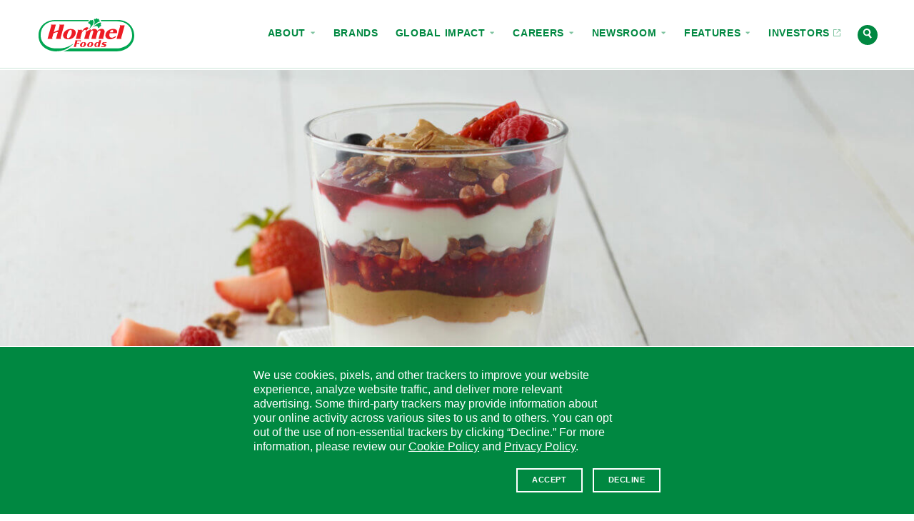

--- FILE ---
content_type: text/html; charset=UTF-8
request_url: https://www.hormelfoods.com/recipe/pbj-yogurt-parfait/
body_size: 25322
content:
<!doctype html>
<!--[if IEMobile 7 ]>    <html class="no-js iem7" lang="en-US"> <![endif]-->
<!--[if lt IE 7]> <html class="no-js lt-ie10 lt-ie9 lt-ie8 lt-ie7" lang="en-US"> <![endif]-->
<!--[if IE 7]>    <html class="no-js lt-ie10 lt-ie9 lt-ie8" lang="en-US"> <![endif]-->
<!--[if IE 8]>    <html class="no-js lt-ie10 lt-ie9" lang="en-US"> <![endif]-->
<!--[if IE 9]>    <html class="no-js lt-ie10 lt-ie10" lang="en-US"> <![endif]-->
<!--[if gt IE 8|(gt IEMobile 7)|!(IEMobile)]><!--> <html class="no-js" lang="en-US"> <!--<![endif]-->
<head>
  <meta charset="UTF-8" />

  

  <meta http-equiv="cleartype" content="on">
  <meta http-equiv="X-UA-Compatible" content="IE=edge" />
  <meta name="HandheldFriendly" content="true">
  <meta name="MobileOptimized" content="width">

  <meta name="format-detection" content="telephone=no">
  <meta name="msapplication-tap-highlight" content="no" />
  <meta name="viewport" content="width=device-width,initial-scale=1.0" />

  <meta name="theme-color" content="#008841">

  <link rel="shortcut icon" href="https://www.hormelfoods.com/wp-content/themes/hormel-foods/img/favicon.ico">

  <meta name='robots' content='index, follow, max-image-preview:large, max-snippet:-1, max-video-preview:-1' />
	<style>img:is([sizes="auto" i], [sizes^="auto," i]) { contain-intrinsic-size: 3000px 1500px }</style>
	
	<!-- This site is optimized with the Yoast SEO Premium plugin v26.7 (Yoast SEO v26.7) - https://yoast.com/wordpress/plugins/seo/ -->
	<title>PB&amp;J Yogurt Parfait - Hormel Foods</title>
	<link rel="canonical" href="https://www.hormelfoods.com/recipe/pbj-yogurt-parfait/" />
	<meta property="og:locale" content="en_US" />
	<meta property="og:type" content="article" />
	<meta property="og:title" content="PB&amp;J Yogurt Parfait" />
	<meta property="og:url" content="https://www.hormelfoods.com/recipe/pbj-yogurt-parfait/" />
	<meta property="og:site_name" content="Hormel Foods" />
	<meta property="og:image" content="https://www.hormelfoods.com/wp-content/uploads/Recipes_2400_justins_pbj_yogurt_parfait_no_jar-1700x708.jpg" />
	<meta property="og:image:width" content="1200" />
	<meta property="og:image:height" content="1200" />
	<meta property="og:image:type" content="image/jpeg" />
	<meta name="twitter:card" content="summary_large_image" />
	<meta name="twitter:image" content="https://www.hormelfoods.com/wp-content/uploads/Recipes_2400_justins_pbj_yogurt_parfait_no_jar-1700x708.jpg" />
	<script type="application/ld+json" class="yoast-schema-graph">{"@context":"https://schema.org","@graph":[{"@type":"WebPage","@id":"https://www.hormelfoods.com/recipe/pbj-yogurt-parfait/","url":"https://www.hormelfoods.com/recipe/pbj-yogurt-parfait/","name":"PB&J Yogurt Parfait - Hormel Foods","isPartOf":{"@id":"https://www.hormelfoods.com/#website"},"datePublished":"2023-04-03T22:29:01+00:00","breadcrumb":{"@id":"https://www.hormelfoods.com/recipe/pbj-yogurt-parfait/#breadcrumb"},"inLanguage":"en-US","potentialAction":[{"@type":"ReadAction","target":["https://www.hormelfoods.com/recipe/pbj-yogurt-parfait/"]}]},{"@type":"BreadcrumbList","@id":"https://www.hormelfoods.com/recipe/pbj-yogurt-parfait/#breadcrumb","itemListElement":[{"@type":"ListItem","position":1,"name":"Home","item":"https://www.hormelfoods.com/"},{"@type":"ListItem","position":2,"name":"Recipes","item":"https://www.hormelfoods.com/recipe/"},{"@type":"ListItem","position":3,"name":"PB&#038;J Yogurt Parfait"}]},{"@type":"WebSite","@id":"https://www.hormelfoods.com/#website","url":"https://www.hormelfoods.com/","name":"Hormel Foods","description":"","publisher":{"@id":"https://www.hormelfoods.com/#organization"},"potentialAction":[{"@type":"SearchAction","target":{"@type":"EntryPoint","urlTemplate":"https://www.hormelfoods.com/?s={search_term_string}"},"query-input":{"@type":"PropertyValueSpecification","valueRequired":true,"valueName":"search_term_string"}}],"inLanguage":"en-US"},{"@type":"Organization","@id":"https://www.hormelfoods.com/#organization","name":"Hormel Foods Corporation","url":"https://www.hormelfoods.com/","logo":{"@type":"ImageObject","inLanguage":"en-US","@id":"https://www.hormelfoods.com/#/schema/logo/image/","url":"https://www.hormelfoods.com/wp-content/uploads/Newsroom_Hormel-Foods-Logo.jpg","contentUrl":"https://www.hormelfoods.com/wp-content/uploads/Newsroom_Hormel-Foods-Logo.jpg","width":1110,"height":620,"caption":"Hormel Foods Corporation"},"image":{"@id":"https://www.hormelfoods.com/#/schema/logo/image/"}}]}</script>
	<!-- / Yoast SEO Premium plugin. -->


<link rel='dns-prefetch' href='//scripts.hormel.com' />
<link rel='dns-prefetch' href='//www.google.com' />
<style id='classic-theme-styles-inline-css' type='text/css'>
/*! This file is auto-generated */
.wp-block-button__link{color:#fff;background-color:#32373c;border-radius:9999px;box-shadow:none;text-decoration:none;padding:calc(.667em + 2px) calc(1.333em + 2px);font-size:1.125em}.wp-block-file__button{background:#32373c;color:#fff;text-decoration:none}
</style>
<style id='global-styles-inline-css' type='text/css'>
:root{--wp--preset--aspect-ratio--square: 1;--wp--preset--aspect-ratio--4-3: 4/3;--wp--preset--aspect-ratio--3-4: 3/4;--wp--preset--aspect-ratio--3-2: 3/2;--wp--preset--aspect-ratio--2-3: 2/3;--wp--preset--aspect-ratio--16-9: 16/9;--wp--preset--aspect-ratio--9-16: 9/16;--wp--preset--color--black: #000000;--wp--preset--color--cyan-bluish-gray: #abb8c3;--wp--preset--color--white: #ffffff;--wp--preset--color--pale-pink: #f78da7;--wp--preset--color--vivid-red: #cf2e2e;--wp--preset--color--luminous-vivid-orange: #ff6900;--wp--preset--color--luminous-vivid-amber: #fcb900;--wp--preset--color--light-green-cyan: #7bdcb5;--wp--preset--color--vivid-green-cyan: #00d084;--wp--preset--color--pale-cyan-blue: #8ed1fc;--wp--preset--color--vivid-cyan-blue: #0693e3;--wp--preset--color--vivid-purple: #9b51e0;--wp--preset--gradient--vivid-cyan-blue-to-vivid-purple: linear-gradient(135deg,rgba(6,147,227,1) 0%,rgb(155,81,224) 100%);--wp--preset--gradient--light-green-cyan-to-vivid-green-cyan: linear-gradient(135deg,rgb(122,220,180) 0%,rgb(0,208,130) 100%);--wp--preset--gradient--luminous-vivid-amber-to-luminous-vivid-orange: linear-gradient(135deg,rgba(252,185,0,1) 0%,rgba(255,105,0,1) 100%);--wp--preset--gradient--luminous-vivid-orange-to-vivid-red: linear-gradient(135deg,rgba(255,105,0,1) 0%,rgb(207,46,46) 100%);--wp--preset--gradient--very-light-gray-to-cyan-bluish-gray: linear-gradient(135deg,rgb(238,238,238) 0%,rgb(169,184,195) 100%);--wp--preset--gradient--cool-to-warm-spectrum: linear-gradient(135deg,rgb(74,234,220) 0%,rgb(151,120,209) 20%,rgb(207,42,186) 40%,rgb(238,44,130) 60%,rgb(251,105,98) 80%,rgb(254,248,76) 100%);--wp--preset--gradient--blush-light-purple: linear-gradient(135deg,rgb(255,206,236) 0%,rgb(152,150,240) 100%);--wp--preset--gradient--blush-bordeaux: linear-gradient(135deg,rgb(254,205,165) 0%,rgb(254,45,45) 50%,rgb(107,0,62) 100%);--wp--preset--gradient--luminous-dusk: linear-gradient(135deg,rgb(255,203,112) 0%,rgb(199,81,192) 50%,rgb(65,88,208) 100%);--wp--preset--gradient--pale-ocean: linear-gradient(135deg,rgb(255,245,203) 0%,rgb(182,227,212) 50%,rgb(51,167,181) 100%);--wp--preset--gradient--electric-grass: linear-gradient(135deg,rgb(202,248,128) 0%,rgb(113,206,126) 100%);--wp--preset--gradient--midnight: linear-gradient(135deg,rgb(2,3,129) 0%,rgb(40,116,252) 100%);--wp--preset--font-size--small: 13px;--wp--preset--font-size--medium: 20px;--wp--preset--font-size--large: 36px;--wp--preset--font-size--x-large: 42px;--wp--preset--spacing--20: 0.44rem;--wp--preset--spacing--30: 0.67rem;--wp--preset--spacing--40: 1rem;--wp--preset--spacing--50: 1.5rem;--wp--preset--spacing--60: 2.25rem;--wp--preset--spacing--70: 3.38rem;--wp--preset--spacing--80: 5.06rem;--wp--preset--shadow--natural: 6px 6px 9px rgba(0, 0, 0, 0.2);--wp--preset--shadow--deep: 12px 12px 50px rgba(0, 0, 0, 0.4);--wp--preset--shadow--sharp: 6px 6px 0px rgba(0, 0, 0, 0.2);--wp--preset--shadow--outlined: 6px 6px 0px -3px rgba(255, 255, 255, 1), 6px 6px rgba(0, 0, 0, 1);--wp--preset--shadow--crisp: 6px 6px 0px rgba(0, 0, 0, 1);}:where(.is-layout-flex){gap: 0.5em;}:where(.is-layout-grid){gap: 0.5em;}body .is-layout-flex{display: flex;}.is-layout-flex{flex-wrap: wrap;align-items: center;}.is-layout-flex > :is(*, div){margin: 0;}body .is-layout-grid{display: grid;}.is-layout-grid > :is(*, div){margin: 0;}:where(.wp-block-columns.is-layout-flex){gap: 2em;}:where(.wp-block-columns.is-layout-grid){gap: 2em;}:where(.wp-block-post-template.is-layout-flex){gap: 1.25em;}:where(.wp-block-post-template.is-layout-grid){gap: 1.25em;}.has-black-color{color: var(--wp--preset--color--black) !important;}.has-cyan-bluish-gray-color{color: var(--wp--preset--color--cyan-bluish-gray) !important;}.has-white-color{color: var(--wp--preset--color--white) !important;}.has-pale-pink-color{color: var(--wp--preset--color--pale-pink) !important;}.has-vivid-red-color{color: var(--wp--preset--color--vivid-red) !important;}.has-luminous-vivid-orange-color{color: var(--wp--preset--color--luminous-vivid-orange) !important;}.has-luminous-vivid-amber-color{color: var(--wp--preset--color--luminous-vivid-amber) !important;}.has-light-green-cyan-color{color: var(--wp--preset--color--light-green-cyan) !important;}.has-vivid-green-cyan-color{color: var(--wp--preset--color--vivid-green-cyan) !important;}.has-pale-cyan-blue-color{color: var(--wp--preset--color--pale-cyan-blue) !important;}.has-vivid-cyan-blue-color{color: var(--wp--preset--color--vivid-cyan-blue) !important;}.has-vivid-purple-color{color: var(--wp--preset--color--vivid-purple) !important;}.has-black-background-color{background-color: var(--wp--preset--color--black) !important;}.has-cyan-bluish-gray-background-color{background-color: var(--wp--preset--color--cyan-bluish-gray) !important;}.has-white-background-color{background-color: var(--wp--preset--color--white) !important;}.has-pale-pink-background-color{background-color: var(--wp--preset--color--pale-pink) !important;}.has-vivid-red-background-color{background-color: var(--wp--preset--color--vivid-red) !important;}.has-luminous-vivid-orange-background-color{background-color: var(--wp--preset--color--luminous-vivid-orange) !important;}.has-luminous-vivid-amber-background-color{background-color: var(--wp--preset--color--luminous-vivid-amber) !important;}.has-light-green-cyan-background-color{background-color: var(--wp--preset--color--light-green-cyan) !important;}.has-vivid-green-cyan-background-color{background-color: var(--wp--preset--color--vivid-green-cyan) !important;}.has-pale-cyan-blue-background-color{background-color: var(--wp--preset--color--pale-cyan-blue) !important;}.has-vivid-cyan-blue-background-color{background-color: var(--wp--preset--color--vivid-cyan-blue) !important;}.has-vivid-purple-background-color{background-color: var(--wp--preset--color--vivid-purple) !important;}.has-black-border-color{border-color: var(--wp--preset--color--black) !important;}.has-cyan-bluish-gray-border-color{border-color: var(--wp--preset--color--cyan-bluish-gray) !important;}.has-white-border-color{border-color: var(--wp--preset--color--white) !important;}.has-pale-pink-border-color{border-color: var(--wp--preset--color--pale-pink) !important;}.has-vivid-red-border-color{border-color: var(--wp--preset--color--vivid-red) !important;}.has-luminous-vivid-orange-border-color{border-color: var(--wp--preset--color--luminous-vivid-orange) !important;}.has-luminous-vivid-amber-border-color{border-color: var(--wp--preset--color--luminous-vivid-amber) !important;}.has-light-green-cyan-border-color{border-color: var(--wp--preset--color--light-green-cyan) !important;}.has-vivid-green-cyan-border-color{border-color: var(--wp--preset--color--vivid-green-cyan) !important;}.has-pale-cyan-blue-border-color{border-color: var(--wp--preset--color--pale-cyan-blue) !important;}.has-vivid-cyan-blue-border-color{border-color: var(--wp--preset--color--vivid-cyan-blue) !important;}.has-vivid-purple-border-color{border-color: var(--wp--preset--color--vivid-purple) !important;}.has-vivid-cyan-blue-to-vivid-purple-gradient-background{background: var(--wp--preset--gradient--vivid-cyan-blue-to-vivid-purple) !important;}.has-light-green-cyan-to-vivid-green-cyan-gradient-background{background: var(--wp--preset--gradient--light-green-cyan-to-vivid-green-cyan) !important;}.has-luminous-vivid-amber-to-luminous-vivid-orange-gradient-background{background: var(--wp--preset--gradient--luminous-vivid-amber-to-luminous-vivid-orange) !important;}.has-luminous-vivid-orange-to-vivid-red-gradient-background{background: var(--wp--preset--gradient--luminous-vivid-orange-to-vivid-red) !important;}.has-very-light-gray-to-cyan-bluish-gray-gradient-background{background: var(--wp--preset--gradient--very-light-gray-to-cyan-bluish-gray) !important;}.has-cool-to-warm-spectrum-gradient-background{background: var(--wp--preset--gradient--cool-to-warm-spectrum) !important;}.has-blush-light-purple-gradient-background{background: var(--wp--preset--gradient--blush-light-purple) !important;}.has-blush-bordeaux-gradient-background{background: var(--wp--preset--gradient--blush-bordeaux) !important;}.has-luminous-dusk-gradient-background{background: var(--wp--preset--gradient--luminous-dusk) !important;}.has-pale-ocean-gradient-background{background: var(--wp--preset--gradient--pale-ocean) !important;}.has-electric-grass-gradient-background{background: var(--wp--preset--gradient--electric-grass) !important;}.has-midnight-gradient-background{background: var(--wp--preset--gradient--midnight) !important;}.has-small-font-size{font-size: var(--wp--preset--font-size--small) !important;}.has-medium-font-size{font-size: var(--wp--preset--font-size--medium) !important;}.has-large-font-size{font-size: var(--wp--preset--font-size--large) !important;}.has-x-large-font-size{font-size: var(--wp--preset--font-size--x-large) !important;}
:where(.wp-block-post-template.is-layout-flex){gap: 1.25em;}:where(.wp-block-post-template.is-layout-grid){gap: 1.25em;}
:where(.wp-block-columns.is-layout-flex){gap: 2em;}:where(.wp-block-columns.is-layout-grid){gap: 2em;}
:root :where(.wp-block-pullquote){font-size: 1.5em;line-height: 1.6;}
</style>
<link rel='stylesheet' id='main-styles-css' href='https://www.hormelfoods.com/wp-content/themes/hormel-foods/style.1768255936.css' type='text/css' media='screen' />
<link rel='stylesheet' id='print-styles-css' href='https://www.hormelfoods.com/wp-content/themes/hormel-foods/print-style.1768255936.css' type='text/css' media='print' />
<script type="text/javascript" id="js-head-js-before">
/* <![CDATA[ */
var googleMapsKey = "AIzaSyCBePSXEVqN98PJlR7zKXT9sPylQD5hGZY";
var themeUrl = "https://www.hormelfoods.com/wp-content/themes/hormel-foods";
var searchUrl = "https://www.hormelfoods.com/search/";
/* ]]> */
</script>
<script type="text/javascript" src="https://www.hormelfoods.com/wp-content/themes/hormel-foods/js/js-head.1768255936.js" id="js-head-js"></script>
<script type="text/javascript" id="js-head-js-after">
/* <![CDATA[ */
    if (!window.HormelFoods) {
      window.HormelFoods = {
        plugins: [],
        settings: {},
      };
    }
    window.HormelFoods.settings.fontsConfig = {"NationalRegular":{},"NationalRegularItalic":{},"NationalLight":{},"NationalLightItalic":{},"TiemposRegular":{},"TiemposRegularItalic":{},"TiemposSemibold":{},"TiemposSemiboldItalic":{}};
    document.dispatchEvent(new Event("hormelfoods:fontsConfigLoaded"));
/* ]]> */
</script>
<script type="text/javascript" src="https://scripts.hormel.com/js/gdpr-v3.js" id="gdpr-js"></script>
<script type="text/javascript" id="gdpr-js-after">
/* <![CDATA[ */
            window.jQuery(function () {
                window.gdprPageSetup({
                        prepScriptLocation: "https://scripts.hormel.com/js/prep-script.js"
                        , scriptLocation: "https://scripts.hormel.com/js/cookies-script-v3.js"
                        , gtmNumber: "GTM-M68V6WH"
                        , cookieTypes: [
                            {
                                name: "all",
                                label: "All Site Cookies"
                            }
                        ]
                        , cookieIndicator: '<div class="cookie-indicator">' + '<img class="accepted" src="' + themeUrl + '/img/gdpr-accepted.png" title="You are opted in to our cookies - click to change"/><img title="You are opted out of our cookies - click to change" class="declined" src="' + themeUrl + '/img/gdpr-declined.png" />' + '</div>'
                })
            })
          
/* ]]> */
</script>
<link rel="https://api.w.org/" href="https://www.hormelfoods.com/wp-json/" /><link rel="alternate" title="JSON" type="application/json" href="https://www.hormelfoods.com/wp-json/wp/v2/recipe/43427" /><link rel='shortlink' href='https://www.hormelfoods.com/?p=43427' />
        <script type="application/ld+json">
          {"@context":"https:\/\/schema.org\/","@type":"Recipe","@id":"#recipe-43427","url":"https:\/\/www.hormelfoods.com\/recipe\/pbj-yogurt-parfait\/","mainEntityOfPage":"https:\/\/www.hormelfoods.com\/recipe\/pbj-yogurt-parfait\/","name":"PB&J Yogurt Parfait","author":{"@type":"Person","name":""},"image":"https:\/\/www.hormelfoods.com\/wp-content\/uploads\/Recipes_2400_justins_pbj_yogurt_parfait_no_jar.jpg","datePublished":"2023-04-03","description":"","recipeCategory":"Breakfast &amp; Brunch","recipeCuisine":"Americana","recipeYield":0,"recipeIngredient":["1&nbsp;cup&nbsp;rolled oats","&frac13;&nbsp;cup&nbsp;pecans, chopped","&frac13;&nbsp;cup&nbsp;peanuts, chopped","&frac13;&nbsp;cup&nbsp;walnuts, chopped","2&nbsp;tablespoons&nbsp;grapeseed oil","2&nbsp;tablespoons&nbsp;real maple syrup","1&frac12;&nbsp;teaspoons&nbsp;cinnamon","&frac12;&nbsp;cup&nbsp;fresh or frozen mixed berries","2&nbsp;tablespoons&nbsp;strawberry or raspberry jam","2&nbsp;tablespoons&nbsp;JUSTIN&rsquo;S&reg; honey peanut butter","1&nbsp;cup&nbsp;Greek yogurt","1&frac14;&nbsp;cups&nbsp;granola"],"recipeInstructions":[{"@type":"HowToStep","name":"For the Granola  (1 of 1)","text":"Heat oven to 350&deg;F. Lightly grease a large rimmed baking pan. In medium bowl, place oats, nuts, grapeseed oil, maple syrup and cinnamon; stir to combine. Transfer to prepared pan. Bake 20 minutes or until golden brown and toasted, stirring once at 10 minutes. Allow to cool."},{"@type":"HowToStep","name":"For the Fruit (1 of 1)","text":"In blender container, place fruit and jam. Blend until smooth."},{"@type":"HowToStep","name":"For the Peanut Butter Drizzle  (1 of 1)","text":"Place peanut butter in microwave-safe container. Heat peanut butter in microwave oven 30 seconds or until slightly runny. Set aside."},{"@type":"HowToStep","name":"For the Parfait  (1 of 1)","text":"In large glass, place &frac12; cup of yogurt. Layer with half the melted peanut butter mixture and half the fruit mixture. Sprinkle with 2 tablespoons granola. Layer with remaining yogurt, fruit mixture, granola and peanut butter. Garnish with additional berries, as desired."}],"prepTime":"PT30M","cookTime":"PT10M","performTime":"PT0S","totalTime":"PT40M","nutrition":{"@type":"NutritionInformation","description":""}}        </script>
      
  </head>
<body class="wp-singular recipe-template-default single single-recipe postid-43427 wp-theme-hormel-foods page-template page-template-recipe_detail has-fixed-header header-is-flush has-side-subnav">


<div class="site-container" id="top">
  <a class="visuallyhidden" href="#content" title="Skip to content">Skip to content</a>
<header class="site-header js-site-header">
  <!--[if lt IE 9]>
    <div class="c-announcement " role="note" data-announcement-id="browse-happy">
  <a href="http://outdatedbrowser.com" class="c-announcement__link">
    <div class="c-announcement__content-container">
              <div class="c-announcement__prefix">
          Notice        </div>
      
      <div class="c-announcement__title" target="_blank">
        You are using an outdated browser. Please upgrade your browser to improve your <span class="nowrap" role="text">experience.            <div class="c-announcement__arrow-icon icon">
              <div class="icon__img grunticon-arrow-right" data-grunticon-embed></div>
              <span class="text-replace"></span>
            </div></span>      </div>
              <div class="c-announcement__close-button">
          <div class="c-announcement__close-icon icon">
            <div class="icon__img grunticon-close" data-grunticon-embed></div>
            <span class="text-replace">Hide</span>
          </div>
        </div>
          </div>
  </a>
</div>

  <![endif]-->
  
  <div class="site-header__wipe-bg"></div>

  <div class="site-header__content-container">

    <div class="site-header__logo">
      <a href="https://www.hormelfoods.com/" rel="home" class="site-header__logo-link">
        <div class="icon icon--hormelfoods-logo site-header__logo-icon">
          <div class="icon__img grunticon-hormelfoods-logo" data-grunticon-embed></div>
          <span class="text-replace">Hormel Foods</span>
        </div>
        <div class="icon icon--sprig site-header__logo-icon-alt">
          <div class="icon__img grunticon-sprig" data-grunticon-embed></div>
          <span class="text-replace">Hormel Foods</span>
        </div>
      </a>
    </div>

    <div class="c-nav-toggle c-nav-toggle--is-closed c-nav-toggle--no-top-pad js-nav-toggle" data-nav-toggle-target=".js-site-header-navs" data-nav-toggle-type="modal" data-nav-toggle-escToClose="true" aria-hidden="false">
      <a href="#" class="c-nav-toggle__link" title="(click to expand)">
        <div class="icon icon--menu">
          <div class="icon__img grunticon-menu" data-grunticon-embed data-grunticon-icons='{"expand": "menu", "collapse": "close"}'></div>
          <span class="text-replace">Menu</span>
        </div>
      </a>
    </div>

    <div class="site-header__navs site-header__navs--is-closed site-header__navs--inline js-site-header-navs" data-nav-close-class="site-header__navs--is-closed">
      <div class="c-site-switcher">
  <div class="c-site-switcher__label">Our Sites</div>
  <div class="c-site-switcher__selector">
    <a href="#" class="c-site-switcher__selected js-nav-toggle" data-nav-toggle-next-target=".c-site-switcher__dropdown" data-nav-toggle-autoClose>
      Corporate      <div class="c-site-switcher__arrow-icon icon icon--caret-down">
        <div class="icon__img grunticon-caret-down" data-grunticon-embed data-grunticon-icons='{"expand": "caret-down", "collapse": "caret-up"}'></div>
        <span class="text-replace">Select site</span>
      </div>
    </a>
    <ul class="c-site-switcher__dropdown c-site-switcher__dropdown--is-closed" data-nav-close-class="c-site-switcher__dropdown--is-closed">
            <li class="c-site-switcher__item c-site-switcher__item--active">
        <a href="http://hormelfoods.com" class="c-site-switcher__link" target="_blank">Corporate          <span class="c-site-switcher__url">hormelfoods.com</span>
        </a>
      </li>
            <li class="c-site-switcher__item">
        <a href="http://hormelfoodservice.com" class="c-site-switcher__link" target="_blank">Foodservice          <span class="c-site-switcher__url">hormelfoodservice.com</span>
        </a>
      </li>
            <li class="c-site-switcher__item">
        <a href="http://hormelinternationalfoodservice.com" class="c-site-switcher__link" target="_blank">Foodservice Intl.           <span class="c-site-switcher__url">hormelinternationalfoodservice.com</span>
        </a>
      </li>
            <li class="c-site-switcher__item">
        <a href="http://hormel.com" class="c-site-switcher__link" target="_blank">HORMEL® Brand          <span class="c-site-switcher__url">hormel.com</span>
        </a>
      </li>
            <li class="c-site-switcher__item">
        <a href="http://jennieo.com" class="c-site-switcher__link" target="_blank">JENNIE-O® Brand          <span class="c-site-switcher__url">jennieo.com</span>
        </a>
      </li>
          </ul>
  </div>
</div>

      <div class="site-header__nav-row js-nav-row">
        <div class="c-nav c-nav--primary " role="navigation" aria-label="Site Navigation" aria-hidden="true">
  <nav class="c-nav__nav">
    <ul class="c-nav__list c-nav__list--depth-1" id="primary-nav" role="menubar"><li id="menu-item-1155" class="menu-item menu-item-type-post_type menu-item-object-page menu-item-has-children menu-item-1155 menu-item menu-item-type-post_type menu-item-object-page menu-item-has-children menu-item-1155 c-nav__item c-nav__item--depth-1" role="none"><a href="https://www.hormelfoods.com/about/" role="menuitem" tabindex="-1" aria-haspopup="true" aria-expanded="false" class=" c-nav__link c-nav__link--depth-1">About
<span class="c-nav__icon--subnav-toggle icon">
  <span class="icon__img grunticon-caret-down" data-grunticon-embed data-grunticon-icons='{"expand": "caret-down", "collapse": "caret-up"}' aria-hidden="true"></span>
</span></a><div class="sub-menu c-nav__submenu">
  <div class="c-nav__submenu-meta">
    <a href="#" class="c-nav__submenu-back-link">
      <span class="icon">
        <span class="icon__img grunticon-caret-left" data-grunticon-embed aria-hidden="true"></span>
      </span>
      Back to Topics
    </a>
    <div class="c-nav__submenu-title-holder">
      <a href="https://www.hormelfoods.com/about/" class="c-nav__submenu-title">
        <span class="nowrap" role="text">About            <div class="c-nav__submenu-title__icon icon">
              <div class="icon__img grunticon grunticon-arrow-right" data-grunticon-embed></div>
            </div></span>      </a>
    </div>
      </div>

  <ul class="c-nav__list--depth-2" role="menu" aria-label="About">
	<li id="menu-item-34774" class="menu-item menu-item-type-post_type menu-item-object-page menu-item-34774 menu-item menu-item-type-post_type menu-item-object-page menu-item-34774 c-nav__item c-nav__item--depth-2" role="none"><a href="https://www.hormelfoods.com/about/" role="menuitem" tabindex="-1" class=" c-nav__link c-nav__link--depth-2">Overview</a></li>
	<li id="menu-item-34803" class="menu-item menu-item-type-post_type menu-item-object-page menu-item-34803 menu-item menu-item-type-post_type menu-item-object-page menu-item-34803 c-nav__item c-nav__item--depth-2" role="none"><a href="https://www.hormelfoods.com/about/our-values/" role="menuitem" tabindex="-1" class=" c-nav__link c-nav__link--depth-2">Our Values</a></li>
	<li id="menu-item-53087" class="menu-item menu-item-type-post_type menu-item-object-page menu-item-53087 menu-item menu-item-type-post_type menu-item-object-page menu-item-53087 c-nav__item c-nav__item--depth-2" role="none"><a href="https://www.hormelfoods.com/about/leadership/" role="menuitem" tabindex="-1" class=" c-nav__link c-nav__link--depth-2">Leadership</a></li>
	<li id="menu-item-43746" class="menu-item menu-item-type-post_type menu-item-object-page menu-item-43746 menu-item menu-item-type-post_type menu-item-object-page menu-item-43746 c-nav__item c-nav__item--depth-2" role="none"><a href="https://www.hormelfoods.com/innovation/" role="menuitem" tabindex="-1" class=" c-nav__link c-nav__link--depth-2">Innovation</a></li>
	<li id="menu-item-34777" class="menu-item menu-item-type-post_type menu-item-object-page menu-item-34777 menu-item menu-item-type-post_type menu-item-object-page menu-item-34777 c-nav__item c-nav__item--depth-2" role="none"><a href="https://www.hormelfoods.com/about/inclusion-and-belonging/" role="menuitem" tabindex="-1" class=" c-nav__link c-nav__link--depth-2">Inclusion and Belonging</a></li>
	<li id="menu-item-34776" class="menu-item menu-item-type-post_type menu-item-object-page menu-item-34776 menu-item menu-item-type-post_type menu-item-object-page menu-item-34776 c-nav__item c-nav__item--depth-2" role="none"><a href="https://www.hormelfoods.com/about/our-history/" role="menuitem" tabindex="-1" class=" c-nav__link c-nav__link--depth-2">Our History</a></li>
</ul></div>
</li>
<li id="menu-item-1154" class="menu-item menu-item-type-post_type menu-item-object-page menu-item-1154 menu-item menu-item-type-post_type menu-item-object-page menu-item-1154 c-nav__item c-nav__item--depth-1" role="none"><a href="https://www.hormelfoods.com/brands/" role="menuitem" tabindex="-1" class=" c-nav__link c-nav__link--depth-1">Brands</a></li>
<li id="menu-item-47809" class="menu-item menu-item-type-post_type menu-item-object-page menu-item-has-children menu-item-47809 menu-item menu-item-type-post_type menu-item-object-page menu-item-has-children menu-item-47809 c-nav__item c-nav__item--depth-1" role="none"><a href="https://www.hormelfoods.com/global-impact/" role="menuitem" tabindex="-1" aria-haspopup="true" aria-expanded="false" class=" c-nav__link c-nav__link--depth-1">Global Impact
<span class="c-nav__icon--subnav-toggle icon">
  <span class="icon__img grunticon-caret-down" data-grunticon-embed data-grunticon-icons='{"expand": "caret-down", "collapse": "caret-up"}' aria-hidden="true"></span>
</span></a><div class="sub-menu c-nav__submenu">
  <div class="c-nav__submenu-meta">
    <a href="#" class="c-nav__submenu-back-link">
      <span class="icon">
        <span class="icon__img grunticon-caret-left" data-grunticon-embed aria-hidden="true"></span>
      </span>
      Back to Topics
    </a>
    <div class="c-nav__submenu-title-holder">
      <a href="https://www.hormelfoods.com/global-impact/" class="c-nav__submenu-title">
        Global <span class="nowrap" role="text">Impact            <div class="c-nav__submenu-title__icon icon">
              <div class="icon__img grunticon grunticon-arrow-right" data-grunticon-embed></div>
            </div></span>      </a>
    </div>
          <a href="https://www.hormelfoods.com/wp-content/uploads/Hormel-Foods-2024-Global-Impact-Report.pdf" class="c-nav__submenu-cta button button-primary button--reversed button--icon" >
        Global Impact Report                  <div class="c-nav__icon--item icon">
            <div class="icon__img grunticon-download" data-grunticon-embed></div>
          </div>
              </a>
      </div>

  <ul class="c-nav__list--depth-2" role="menu" aria-label="Global Impact">
	<li id="menu-item-47810" class="menu-item menu-item-type-post_type menu-item-object-page menu-item-47810 menu-item menu-item-type-post_type menu-item-object-page menu-item-47810 c-nav__item c-nav__item--depth-2" role="none"><a href="https://www.hormelfoods.com/global-impact/" role="menuitem" tabindex="-1" class=" c-nav__link c-nav__link--depth-2">Overview</a></li>
	<li id="menu-item-47903" class="menu-item menu-item-type-post_type menu-item-object-page menu-item-47903 menu-item menu-item-type-post_type menu-item-object-page menu-item-47903 c-nav__item c-nav__item--depth-2" role="none"><a href="https://www.hormelfoods.com/global-impact/planet/" role="menuitem" tabindex="-1" class=" c-nav__link c-nav__link--depth-2">Planet</a></li>
	<li id="menu-item-47904" class="menu-item menu-item-type-post_type menu-item-object-page menu-item-47904 menu-item menu-item-type-post_type menu-item-object-page menu-item-47904 c-nav__item c-nav__item--depth-2" role="none"><a href="https://www.hormelfoods.com/global-impact/society/" role="menuitem" tabindex="-1" class=" c-nav__link c-nav__link--depth-2">Society</a></li>
	<li id="menu-item-47905" class="menu-item menu-item-type-post_type menu-item-object-page menu-item-47905 menu-item menu-item-type-post_type menu-item-object-page menu-item-47905 c-nav__item c-nav__item--depth-2" role="none"><a href="https://www.hormelfoods.com/global-impact/governance/" role="menuitem" tabindex="-1" class=" c-nav__link c-nav__link--depth-2">Governance</a></li>
	<li id="menu-item-54351" class="menu-item menu-item-type-post_type menu-item-object-page menu-item-54351 menu-item menu-item-type-post_type menu-item-object-page menu-item-54351 c-nav__item c-nav__item--depth-2" role="none"><a href="https://www.hormelfoods.com/global-impact/good-feeds-us-all/" role="menuitem" tabindex="-1" class=" c-nav__link c-nav__link--depth-2">Good Feeds Us All</a></li>
	<li id="menu-item-47813" class="menu-item menu-item-type-post_type menu-item-object-page menu-item-47813 menu-item menu-item-type-post_type menu-item-object-page menu-item-47813 c-nav__item c-nav__item--depth-2" role="none"><a href="https://www.hormelfoods.com/global-impact/global-impact-reporting/" role="menuitem" tabindex="-1" class=" c-nav__link c-nav__link--depth-2">Global Impact Reporting</a></li>
</ul></div>
</li>
<li id="menu-item-1157" class="menu-item menu-item-type-post_type menu-item-object-page menu-item-has-children menu-item-1157 menu-item menu-item-type-post_type menu-item-object-page menu-item-has-children menu-item-1157 c-nav__item c-nav__item--depth-1" role="none"><a href="https://www.hormelfoods.com/careers/" role="menuitem" tabindex="-1" aria-haspopup="true" aria-expanded="false" class=" c-nav__link c-nav__link--depth-1">Careers
<span class="c-nav__icon--subnav-toggle icon">
  <span class="icon__img grunticon-caret-down" data-grunticon-embed data-grunticon-icons='{"expand": "caret-down", "collapse": "caret-up"}' aria-hidden="true"></span>
</span></a><div class="sub-menu c-nav__submenu">
  <div class="c-nav__submenu-meta">
    <a href="#" class="c-nav__submenu-back-link">
      <span class="icon">
        <span class="icon__img grunticon-caret-left" data-grunticon-embed aria-hidden="true"></span>
      </span>
      Back to Topics
    </a>
    <div class="c-nav__submenu-title-holder">
      <a href="https://www.hormelfoods.com/careers/" class="c-nav__submenu-title">
        <span class="nowrap" role="text">Careers            <div class="c-nav__submenu-title__icon icon">
              <div class="icon__img grunticon grunticon-arrow-right" data-grunticon-embed></div>
            </div></span>      </a>
    </div>
          <a href="https://ekkh.fa.us2.oraclecloud.com/hcmUI/CandidateExperience/en/sites/CX_2002" class="c-nav__submenu-cta button button-primary button--reversed button--icon"  target="_blank">
        Apply Now                  <div class="c-nav__icon--item icon">
            <div class="icon__img grunticon-external-link" data-grunticon-embed></div>
          </div>
              </a>
      </div>

  <ul class="c-nav__list--depth-2" role="menu" aria-label="Careers">
	<li id="menu-item-34782" class="menu-item menu-item-type-post_type menu-item-object-page menu-item-34782 menu-item menu-item-type-post_type menu-item-object-page menu-item-34782 c-nav__item c-nav__item--depth-2" role="none"><a href="https://www.hormelfoods.com/careers/" role="menuitem" tabindex="-1" class=" c-nav__link c-nav__link--depth-2">Overview</a></li>
	<li id="menu-item-34783" class="menu-item menu-item-type-post_type menu-item-object-page menu-item-34783 menu-item menu-item-type-post_type menu-item-object-page menu-item-34783 c-nav__item c-nav__item--depth-2" role="none"><a href="https://www.hormelfoods.com/careers/our-culture/" role="menuitem" tabindex="-1" class=" c-nav__link c-nav__link--depth-2">Our Culture</a></li>
	<li id="menu-item-34784" class="menu-item menu-item-type-post_type menu-item-object-page menu-item-34784 menu-item menu-item-type-post_type menu-item-object-page menu-item-34784 c-nav__item c-nav__item--depth-2" role="none"><a href="https://www.hormelfoods.com/careers/career-center/" role="menuitem" tabindex="-1" class=" c-nav__link c-nav__link--depth-2">Working at Hormel Foods</a></li>
	<li id="menu-item-34798" class="menu-item menu-item-type-post_type menu-item-object-page menu-item-34798 menu-item menu-item-type-post_type menu-item-object-page menu-item-34798 c-nav__item c-nav__item--depth-2" role="none"><a href="https://www.hormelfoods.com/careers/our-culture/military-recruitment/" role="menuitem" tabindex="-1" class=" c-nav__link c-nav__link--depth-2">Military Recruitment</a></li>
	<li id="menu-item-53390" class="menu-item menu-item-type-post_type menu-item-object-page menu-item-53390 menu-item menu-item-type-post_type menu-item-object-page menu-item-53390 c-nav__item c-nav__item--depth-2" role="none"><a href="https://www.hormelfoods.com/careers/your-candidate-journey/meet-our-recruiting-team/" role="menuitem" tabindex="-1" class=" c-nav__link c-nav__link--depth-2">Meet Our Recruiting Team</a></li>
</ul></div>
</li>
<li id="menu-item-349" class="menu-item menu-item-type-post_type menu-item-object-page menu-item-has-children menu-item-349 menu-item menu-item-type-post_type menu-item-object-page menu-item-has-children menu-item-349 c-nav__item c-nav__item--depth-1" role="none"><a href="https://www.hormelfoods.com/newsroom/" role="menuitem" tabindex="-1" aria-haspopup="true" aria-expanded="false" class=" c-nav__link c-nav__link--depth-1">Newsroom
<span class="c-nav__icon--subnav-toggle icon">
  <span class="icon__img grunticon-caret-down" data-grunticon-embed data-grunticon-icons='{"expand": "caret-down", "collapse": "caret-up"}' aria-hidden="true"></span>
</span></a><div class="sub-menu c-nav__submenu">
  <div class="c-nav__submenu-meta">
    <a href="#" class="c-nav__submenu-back-link">
      <span class="icon">
        <span class="icon__img grunticon-caret-left" data-grunticon-embed aria-hidden="true"></span>
      </span>
      Back to Topics
    </a>
    <div class="c-nav__submenu-title-holder">
      <a href="https://www.hormelfoods.com/newsroom/" class="c-nav__submenu-title">
        <span class="nowrap" role="text">Newsroom            <div class="c-nav__submenu-title__icon icon">
              <div class="icon__img grunticon grunticon-arrow-right" data-grunticon-embed></div>
            </div></span>      </a>
    </div>
      </div>

  <ul class="c-nav__list--depth-2" role="menu" aria-label="Newsroom">
	<li id="menu-item-34790" class="menu-item menu-item-type-post_type menu-item-object-page menu-item-34790 menu-item menu-item-type-post_type menu-item-object-page menu-item-34790 c-nav__item c-nav__item--depth-2" role="none"><a href="https://www.hormelfoods.com/newsroom/" role="menuitem" tabindex="-1" class=" c-nav__link c-nav__link--depth-2">Overview</a></li>
	<li id="menu-item-34793" class="menu-item menu-item-type-taxonomy menu-item-object-news_type menu-item-34793 menu-item menu-item-type-taxonomy menu-item-object-news_type menu-item-34793 c-nav__item c-nav__item--depth-2" role="none"><a href="https://www.hormelfoods.com/newsroom/press-releases" role="menuitem" tabindex="-1" class=" c-nav__link c-nav__link--depth-2">Press Releases</a></li>
	<li id="menu-item-34792" class="menu-item menu-item-type-taxonomy menu-item-object-news_type menu-item-34792 menu-item menu-item-type-taxonomy menu-item-object-news_type menu-item-34792 c-nav__item c-nav__item--depth-2" role="none"><a href="https://www.hormelfoods.com/newsroom/news" role="menuitem" tabindex="-1" class=" c-nav__link c-nav__link--depth-2">News</a></li>
	<li id="menu-item-34794" class="menu-item menu-item-type-post_type menu-item-object-page menu-item-34794 menu-item menu-item-type-post_type menu-item-object-page menu-item-34794 c-nav__item c-nav__item--depth-2" role="none"><a href="https://www.hormelfoods.com/newsroom/media-resources/" role="menuitem" tabindex="-1" class=" c-nav__link c-nav__link--depth-2">Media Resources</a></li>
</ul></div>
</li>
<li id="menu-item-348" class="menu-item menu-item-type-post_type menu-item-object-page menu-item-has-children menu-item-348 menu-item menu-item-type-post_type menu-item-object-page menu-item-has-children menu-item-348 c-nav__item c-nav__item--depth-1" role="none"><a href="https://www.hormelfoods.com/inspired/" role="menuitem" tabindex="-1" aria-haspopup="true" aria-expanded="false" class=" c-nav__link c-nav__link--depth-1">Features
<span class="c-nav__icon--subnav-toggle icon">
  <span class="icon__img grunticon-caret-down" data-grunticon-embed data-grunticon-icons='{"expand": "caret-down", "collapse": "caret-up"}' aria-hidden="true"></span>
</span></a><div class="sub-menu c-nav__submenu">
  <div class="c-nav__submenu-meta">
    <a href="#" class="c-nav__submenu-back-link">
      <span class="icon">
        <span class="icon__img grunticon-caret-left" data-grunticon-embed aria-hidden="true"></span>
      </span>
      Back to Topics
    </a>
    <div class="c-nav__submenu-title-holder">
      <a href="https://www.hormelfoods.com/inspired/" class="c-nav__submenu-title">
        <span class="nowrap" role="text">Features            <div class="c-nav__submenu-title__icon icon">
              <div class="icon__img grunticon grunticon-arrow-right" data-grunticon-embed></div>
            </div></span>      </a>
    </div>
      </div>

  <ul class="c-nav__list--depth-2" role="menu" aria-label="Features">
	<li id="menu-item-47300" class="menu-item menu-item-type-post_type menu-item-object-page menu-item-47300 menu-item menu-item-type-post_type menu-item-object-page menu-item-47300 c-nav__item c-nav__item--depth-2" role="none"><a href="https://www.hormelfoods.com/inspired/" role="menuitem" tabindex="-1" class=" c-nav__link c-nav__link--depth-2">Inspired Stories</a></li>
	<li id="menu-item-47299" class="menu-item menu-item-type-post_type menu-item-object-page menu-item-47299 menu-item menu-item-type-post_type menu-item-object-page menu-item-47299 c-nav__item c-nav__item--depth-2" role="none"><a href="https://www.hormelfoods.com/recipes/" role="menuitem" tabindex="-1" class=" c-nav__link c-nav__link--depth-2">Recipes</a></li>
</ul></div>
</li>
<li id="menu-item-350" class="menu-item menu-item-type-custom menu-item-object-custom menu-item-350 menu-item menu-item-type-custom menu-item-object-custom menu-item-350 c-nav__item c-nav__item--depth-1" role="none"><a target="_blank" href="http://investor.hormelfoods.com/" role="menuitem" tabindex="-1" class=" c-nav__link c-nav__link--depth-1">Investors
<div class="c-nav__icon--item icon">
  <div class="icon__img grunticon-external-link" data-grunticon-embed></div>
  <span class="text-replace">External Link</span>
</div></a></li>
</ul>  </nav>
</div>
        <div class="c-nav c-nav--utility " role="navigation" aria-label="Primary" aria-hidden="true">
  <nav class="c-nav__nav">
    <ul class="c-nav__list" role="none">
      <li class="c-nav__item c-nav__item--search" role="none">
        <a href="https://www.hormelfoods.com/search/" class="c-nav__link c-nav__link--icon js-drawer-toggle" data-drawer-toggle-next-target=".c-search-drawer" data-drawer-toggle-activeClass="c-nav__link--active">
          <div class="icon icon--search">
            <div class="icon__img grunticon-search" data-grunticon-embed data-grunticon-icons='{"expand": "search", "collapse": "close"}'></div>
            <span class="text-replace">Search</span>
          </div>
        </a>
      </li>
    </ul>
  </nav>
</div>
      </div>
    </div>
  </div>

  <div class="c-search-drawer c-search-drawer--is-closed js-drawer js-search-drawer " data-drawer-close-class="c-search-drawer--is-closed" data-drawer-closeButtonSelector=".c-search-drawer__close-button">
  <div class="c-search-drawer__content-container">

    <div class="c-search-drawer__input-group">
      <div class="icon icon--search">
        <div class="icon__img grunticon-search" data-grunticon-embed></div>
        <span class="text-replace">Search</span>
      </div>

      <input class="c-search-drawer__input" type="text" placeholder="What are you looking for?" />
    </div>

    <a href="#" class="button button--reversed c-search-drawer__search-button">Search</a>
  </div>
</div>
</header>

<main class="site-main" id="content">
  <article>
    <div class="hero group--full group--full-contained-lg">
        <div class="c-recipe " itemscope itemtype="https://schema.org/Recipe" itemid="#recipe-43427">
    <meta itemprop="url" content="https://www.hormelfoods.com/recipe/pbj-yogurt-parfait/" />
    <meta itemprop="mainEntityOfPage" content="https://www.hormelfoods.com/recipe/pbj-yogurt-parfait/" />
          <meta itemprop="recipeCategory" content="Breakfast &amp; Brunch" />
              <meta itemprop="recipeCuisine" content="Americana" />
        <div class="c-recipe__content-container">
              <div class="c-recipe__hero">
                      <div class="c-recipe__hero-image-wrapper">
              <noscript><img alt="PB &amp; J Yogurt Parfait" src="https://www.hormelfoods.com/wp-content/uploads/Recipes_2400_justins_pbj_yogurt_parfait_no_jar.1680560309.jpg" class="c-recipe__hero-image" srcset="https://www.hormelfoods.com/wp-content/uploads/Recipes_2400_justins_pbj_yogurt_parfait_no_jar-1536x640.1680560301.jpg 1536w 640h, https://www.hormelfoods.com/wp-content/uploads/Recipes_2400_justins_pbj_yogurt_parfait_no_jar-2048x853.1680560302.jpg 2048w 853h, https://www.hormelfoods.com/wp-content/uploads/Recipes_2400_justins_pbj_yogurt_parfait_no_jar-375x156.1680560310.jpg 375w 156h, https://www.hormelfoods.com/wp-content/uploads/Recipes_2400_justins_pbj_yogurt_parfait_no_jar-575x240.1680560312.jpg 575w 240h, https://www.hormelfoods.com/wp-content/uploads/Recipes_2400_justins_pbj_yogurt_parfait_no_jar-775x323.1680560313.jpg 775w 323h, https://www.hormelfoods.com/wp-content/uploads/Recipes_2400_justins_pbj_yogurt_parfait_no_jar-1024x427.1680560315.jpg 1024w 427h, https://www.hormelfoods.com/wp-content/uploads/Recipes_2400_justins_pbj_yogurt_parfait_no_jar-1300x542.1680560317.jpg 1300w 542h, https://www.hormelfoods.com/wp-content/uploads/Recipes_2400_justins_pbj_yogurt_parfait_no_jar-1700x708.1680560321.jpg 1700w 708h, https://www.hormelfoods.com/wp-content/uploads/Recipes_2400_justins_pbj_yogurt_parfait_no_jar.1680560309.jpg 2400w 1000h" itemprop="image"></noscript><img class="c-recipe__hero-image lazyload" data-sizes="auto" data-srcset="https://www.hormelfoods.com/wp-content/uploads/Recipes_2400_justins_pbj_yogurt_parfait_no_jar-1536x640.1680560301.jpg 1536w 640h, https://www.hormelfoods.com/wp-content/uploads/Recipes_2400_justins_pbj_yogurt_parfait_no_jar-2048x853.1680560302.jpg 2048w 853h, https://www.hormelfoods.com/wp-content/uploads/Recipes_2400_justins_pbj_yogurt_parfait_no_jar-375x156.1680560310.jpg 375w 156h, https://www.hormelfoods.com/wp-content/uploads/Recipes_2400_justins_pbj_yogurt_parfait_no_jar-575x240.1680560312.jpg 575w 240h, https://www.hormelfoods.com/wp-content/uploads/Recipes_2400_justins_pbj_yogurt_parfait_no_jar-775x323.1680560313.jpg 775w 323h, https://www.hormelfoods.com/wp-content/uploads/Recipes_2400_justins_pbj_yogurt_parfait_no_jar-1024x427.1680560315.jpg 1024w 427h, https://www.hormelfoods.com/wp-content/uploads/Recipes_2400_justins_pbj_yogurt_parfait_no_jar-1300x542.1680560317.jpg 1300w 542h, https://www.hormelfoods.com/wp-content/uploads/Recipes_2400_justins_pbj_yogurt_parfait_no_jar-1700x708.1680560321.jpg 1700w 708h, https://www.hormelfoods.com/wp-content/uploads/Recipes_2400_justins_pbj_yogurt_parfait_no_jar.1680560309.jpg 2400w 1000h" itemprop="image" style="height: 0; padding-bottom: 41.666666666667%;" data-aspect-ratio="41.666666666667" data-alt="PB &amp; J Yogurt Parfait"/>            </div>
          
          <div class="c-recipe__hero-band">
                          <a class="c-recipe__hero-landing-page-link" href="https://www.hormelfoods.com/recipes/">
                <div class="icon c-recipe__hero-landing-page-icon">
                  <div class="icon__img grunticon-chevron-left c-recipe__hero-landing-page-icon-image" data-grunticon-embed></div>
                </div>
                Recipes
              </a>
            
            <h1 class="c-recipe__hero-title" itemprop="name">PB&J Yogurt Parfait</h1>
                        
                          <a class="c-recipe__hero-primary-term" href="https://www.hormelfoods.com/recipe_type/on-the-go/">On the Go</a>
            
                          <a class="c-recipe__hero-skip-to-recipe" href="#skip-to-recipe-43427">
                Skip to Recipe
                <div class="icon c-recipe__hero-skip-to-recipe-icon">
                  <div class="icon__img grunticon-chevron-right c-recipe__hero-skip-to-recipe-icon-image" data-grunticon-embed></div>
                </div>
              </a>
                      </div>
        </div>
      

      <div class="c-recipe__utility-bar">
        <div class="c-recipe__utility-bar-col">
          <div class="c-recipe__utility-bar-item">
            <div class="icon icon--stop-watch c-recipe__utility-bar-item-icon">
              <div class="icon__img grunticon-stop-watch c-recipe__utility-bar-item-icon-image" data-grunticon-embed></div>
              <div class="text-replace">Total time</div>
            </div>
            <time class="c-recipe__utility-bar-item-label--time" datetime="PT40M" itemprop="totalTime">40 min</time>
          </div>
        </div>
        <div class="c-recipe__utility-bar-col">
          <div class="c-recipe__utility-bar-item c-recipe__utility-bar-item--action">
            <div class="icon icon--share c-recipe__utility-bar-item-icon">
              <div class="icon__img grunticon-share c-recipe__utility-bar-item-icon-image" data-grunticon-embed tabindex="0"></div>
            </div>
            <span class="c-recipe__utility-bar-item-label">Share</span>
          </div>
          <div class="c-recipe__utility-bar-item c-recipe__utility-bar-item--action c-recipe__utility-bar-item--print-action">
            <div class="icon icon--print c-recipe__utility-bar-item-icon">
              <div class="icon__img grunticon-print c-recipe__utility-bar-item-icon-image" data-grunticon-embed tabindex="0"></div>
            </div>
            <span class="c-recipe__utility-bar-item-label">Print</span>
          </div>
        </div>
      </div>

      
              <div id="skip-to-recipe-43427" class="c-recipe__skip-to-recipe-marker"></div>
      
            <div class="c-recipe__type-bar c-recipe__type-bar-cn-4">
                  <div class="c-recipe__type-bar-item">
            <h3 class="c-recipe__type-bar-item-headline">Prep Time</h3>
            <time class="c-recipe__type-bar-item-property" datetime="PT30M" itemprop="prepTime">30 min</time>
          </div>
        
                <div class="c-recipe__type-bar-item">
          <h3 class="c-recipe__type-bar-item-headline">Cook Time</h3>
          <time class="c-recipe__type-bar-item-property" datetime="PT10M" itemprop="cookTime">10 min</time>
          <meta itemprop="performTime" content="PT0S" />
        </div>
        
                              <div class="c-recipe__type-bar-item">
              <h3 class="c-recipe__type-bar-item-headline">Cook Method</h3>
              <div class="c-recipe__secondary-type-terms-wrapper">
                                  <a href="https://www.hormelfoods.com/recipe_type/bake/" class="c-recipe__type-bar-item-property c-recipe__secondary-type-term">Bake</a>                              </div>
            </div>
                      <div class="c-recipe__type-bar-item">
              <h3 class="c-recipe__type-bar-item-headline">Dish Type</h3>
              <div class="c-recipe__secondary-type-terms-wrapper">
                                  <a href="https://www.hormelfoods.com/recipe_type/breakfast-brunch/" class="c-recipe__type-bar-item-property c-recipe__secondary-type-term">Breakfast &amp; Brunch</a>                              </div>
            </div>
                        </div>

      <div class="c-recipe__parts">
        <div class="c-recipe__parts-ingredients">
          <h2 class="c-recipe__parts-ingredients-header">Ingredients</h2>
                                <table class="c-recipe__parts-ingredients-table">
                              <th colspan="2">Granola </th>
                                                                              <tr itemprop="recipeIngredient" content="1&nbsp;cup&nbsp;rolled oats">
                                          <td><span class="amount">1</span></td>
                                        <td>cup rolled oats
</td>
                  </tr>
                                  <tr itemprop="recipeIngredient" content="&amp;frac13;&nbsp;cup&nbsp;pecans, chopped">
                                          <td><span class="amount has-fraction"><span class="amount-fraction">&frac13;</span></span></td>
                                        <td>cup pecans, chopped
</td>
                  </tr>
                                  <tr itemprop="recipeIngredient" content="&amp;frac13;&nbsp;cup&nbsp;peanuts, chopped">
                                          <td><span class="amount has-fraction"><span class="amount-fraction">&frac13;</span></span></td>
                                        <td>cup peanuts, chopped
</td>
                  </tr>
                                  <tr itemprop="recipeIngredient" content="&amp;frac13;&nbsp;cup&nbsp;walnuts, chopped">
                                          <td><span class="amount has-fraction"><span class="amount-fraction">&frac13;</span></span></td>
                                        <td>cup walnuts, chopped
</td>
                  </tr>
                                  <tr itemprop="recipeIngredient" content="2&nbsp;tablespoons&nbsp;grapeseed oil">
                                          <td><span class="amount">2</span></td>
                                        <td>tablespoons grapeseed oil
</td>
                  </tr>
                                  <tr itemprop="recipeIngredient" content="2&nbsp;tablespoons&nbsp;real maple syrup">
                                          <td><span class="amount">2</span></td>
                                        <td>tablespoons real maple syrup
</td>
                  </tr>
                                  <tr itemprop="recipeIngredient" content="1&frac12;&nbsp;teaspoons&nbsp;cinnamon">
                                          <td><span class="amount has-fraction">1<span class="amount-fraction">&frac12;</span></span></td>
                                        <td>teaspoons cinnamon
</td>
                  </tr>
                                          </table>
                      <table class="c-recipe__parts-ingredients-table">
                              <th colspan="2">Fruit</th>
                                                                              <tr itemprop="recipeIngredient" content="&frac12;&nbsp;cup&nbsp;fresh or frozen mixed berries">
                                          <td><span class="amount has-fraction"><span class="amount-fraction">&frac12;</span></span></td>
                                        <td>cup fresh or frozen mixed berries
</td>
                  </tr>
                                  <tr itemprop="recipeIngredient" content="2&nbsp;tablespoons&nbsp;strawberry or raspberry jam">
                                          <td><span class="amount">2</span></td>
                                        <td>tablespoons strawberry or raspberry jam
</td>
                  </tr>
                                          </table>
                      <table class="c-recipe__parts-ingredients-table">
                              <th colspan="2">Peanut Butter Drizzle </th>
                                                                              <tr itemprop="recipeIngredient" content="2&nbsp;tablespoons&nbsp;JUSTIN&rsquo;S&reg; honey peanut butter">
                                          <td><span class="amount">2</span></td>
                                        <td>tablespoons <em>JUSTIN&rsquo;S</em><sup>&reg;</sup> honey peanut butter
</td>
                  </tr>
                                          </table>
                      <table class="c-recipe__parts-ingredients-table">
                              <th colspan="2">Parfait </th>
                                                                              <tr itemprop="recipeIngredient" content="1&nbsp;cup&nbsp;Greek yogurt">
                                          <td><span class="amount">1</span></td>
                                        <td>cup Greek yogurt
</td>
                  </tr>
                                  <tr itemprop="recipeIngredient" content="1&frac14;&nbsp;cups&nbsp;granola">
                                          <td><span class="amount has-fraction">1<span class="amount-fraction">&frac14;</span></span></td>
                                        <td>cups granola
</td>
                  </tr>
                                          </table>
                  </div>
        <div class="c-recipe__parts-directions">
          <h2 class="c-recipe__parts-directions-header">Directions</h2>
                      <div class="c-recipe__parts-directions-content">
                            <h3>For the Granola </h3>
                            <ol class="c-recipe__parts-directions-list" itemprop="recipeInstructions" style="list-style:none;">
                                  <li class="c-recipe__parts-directions-list-item"><p>Heat oven to 350&deg;F. Lightly grease a large rimmed baking pan. In medium bowl, place oats, nuts, grapeseed oil, maple syrup and cinnamon; stir to combine. Transfer to prepared pan. Bake 20 minutes or until golden brown and toasted, stirring once at 10 minutes. Allow to cool.</p>
</li>
                              </ol>
            </div>
                      <div class="c-recipe__parts-directions-content">
                            <h3>For the Fruit</h3>
                            <ol class="c-recipe__parts-directions-list" itemprop="recipeInstructions" style="list-style:none;">
                                  <li class="c-recipe__parts-directions-list-item"><p>In blender container, place fruit and jam. Blend until smooth.</p>
</li>
                              </ol>
            </div>
                      <div class="c-recipe__parts-directions-content">
                            <h3>For the Peanut Butter Drizzle </h3>
                            <ol class="c-recipe__parts-directions-list" itemprop="recipeInstructions" style="list-style:none;">
                                  <li class="c-recipe__parts-directions-list-item"><p>Place peanut butter in microwave-safe container. Heat peanut butter in microwave oven 30 seconds or until slightly runny. Set aside.</p>
</li>
                              </ol>
            </div>
                      <div class="c-recipe__parts-directions-content">
                            <h3>For the Parfait </h3>
                            <ol class="c-recipe__parts-directions-list" itemprop="recipeInstructions" style="list-style:none;">
                                  <li class="c-recipe__parts-directions-list-item"><p>In large glass, place &frac12; cup of yogurt. Layer with half the melted peanut butter mixture and half the fruit mixture. Sprinkle with 2 tablespoons granola. Layer with remaining yogurt, fruit mixture, granola and peanut butter. Garnish with additional berries, as desired.</p>
</li>
                              </ol>
            </div>
          
          
                  </div>
      </div>
    </div>
  </div>
      </div>

    <div class="primary-content group--full group--full-contained-lg">
      <section class="content-section first-block-card-grid last-block-card-grid has-block-card-grid odd first first-on-page has-section-header">

<div class="content-block content-block--card-grid   odd first last">
  <div class="content-container">
          <div class="c-section-header ">
  <h2 class="c-section-header__heading">
                Other Breakfast &amp; Brunch Ideas          </h2>
</div>
    
    <div class="c-card-grid c-card-grid--col-max-3 c-card-grid--carousel js-carousel" data-carousel-equal-height>
  <div class="content-container js-carousel-content-container">
          <a href="#" class="c-card-grid__previous-button js-carousel-previous-button">
        <div class="icon">
          <div class="icon__img grunticon-chevron-left" data-grunticon-embed></div>
          <span class="text-replace">Previous</span>
        </div>
      </a>
        <div class="c-card-grid__scroller-holder js-carousel-scroller-holder">
          <div class="c-card-grid__scroller js-carousel-scroller">
    <!--

                                  --><div class="c-card-grid__holder odd first grid-last-4 grid-last-5 js-carousel-item">
              <div class="c-card ">
              <a href="https://www.hormelfoods.com/recipe/the-ultimate-stuffed-almost-empty-jar-parfait/" class="c-card__image js-fastclick  lazyload"  data-bgset="https://www.hormelfoods.com/wp-content/uploads/Recipe_2400_The-Ultimate-stuffed-Almost-Empty-Jar-Parfait-1536x640.1680559362.jpg 1536w 640h, https://www.hormelfoods.com/wp-content/uploads/Recipe_2400_The-Ultimate-stuffed-Almost-Empty-Jar-Parfait-2048x853.1680559363.jpg 2048w 853h, https://www.hormelfoods.com/wp-content/uploads/Recipe_2400_The-Ultimate-stuffed-Almost-Empty-Jar-Parfait-375x156.1680559371.jpg 375w 156h, https://www.hormelfoods.com/wp-content/uploads/Recipe_2400_The-Ultimate-stuffed-Almost-Empty-Jar-Parfait-575x240.1680559372.jpg 575w 240h, https://www.hormelfoods.com/wp-content/uploads/Recipe_2400_The-Ultimate-stuffed-Almost-Empty-Jar-Parfait-775x323.1680559374.jpg 775w 323h, https://www.hormelfoods.com/wp-content/uploads/Recipe_2400_The-Ultimate-stuffed-Almost-Empty-Jar-Parfait-1024x427.1680559376.jpg 1024w 427h, https://www.hormelfoods.com/wp-content/uploads/Recipe_2400_The-Ultimate-stuffed-Almost-Empty-Jar-Parfait-1300x542.1680559378.jpg 1300w 542h, https://www.hormelfoods.com/wp-content/uploads/Recipe_2400_The-Ultimate-stuffed-Almost-Empty-Jar-Parfait-1700x708.1680559381.jpg 1700w 708h, https://www.hormelfoods.com/wp-content/uploads/Recipe_2400_The-Ultimate-stuffed-Almost-Empty-Jar-Parfait.1680559370.jpg 2400w 1000h" data-sizes="auto" data-parent-fit="cover"></a>
        <div class="c-card__text">
        <div class="c-card__lower-meta ">
              <a href="https://www.hormelfoods.com/recipe_type/on-the-go/" class="c-card__category">On the Go</a>
                </div>
              <a href="https://www.hormelfoods.com/recipe/the-ultimate-stuffed-almost-empty-jar-parfait/" class="c-card__title">
        The Ultimate, Stuffed “Almost Empty Jar” <span class="nowrap" role="text">Parfait        <div class="c-card__title-icon icon">
          <div class="icon__img grunticon-arrow-right" data-grunticon-embed></div>
          <span class="text-replace"></span>
        </div></span>      </a>
                              </div>
</div>
            </div><!--
                                  --><div class="c-card-grid__holder even grid-last-3 grid-last-4 grid-last-5 js-carousel-item">
              <div class="c-card ">
              <a href="https://www.hormelfoods.com/recipe/pbj-french-toast/" class="c-card__image js-fastclick  lazyload"  data-bgset="https://www.hormelfoods.com/wp-content/uploads/Recipe_2400_PBJ-French-Toast_Kenneth-Temple-1536x640.1680457679.jpg 1536w 640h, https://www.hormelfoods.com/wp-content/uploads/Recipe_2400_PBJ-French-Toast_Kenneth-Temple-2048x853.1680457680.jpg 2048w 853h, https://www.hormelfoods.com/wp-content/uploads/Recipe_2400_PBJ-French-Toast_Kenneth-Temple-375x156.1680457689.jpg 375w 156h, https://www.hormelfoods.com/wp-content/uploads/Recipe_2400_PBJ-French-Toast_Kenneth-Temple-575x240.1680457690.jpg 575w 240h, https://www.hormelfoods.com/wp-content/uploads/Recipe_2400_PBJ-French-Toast_Kenneth-Temple-775x323.1680457692.jpg 775w 323h, https://www.hormelfoods.com/wp-content/uploads/Recipe_2400_PBJ-French-Toast_Kenneth-Temple-1024x427.1680457825.jpg 1024w 427h, https://www.hormelfoods.com/wp-content/uploads/Recipe_2400_PBJ-French-Toast_Kenneth-Temple-1300x542.1680457830.jpg 1300w 542h, https://www.hormelfoods.com/wp-content/uploads/Recipe_2400_PBJ-French-Toast_Kenneth-Temple-1700x708.1680457836.jpg 1700w 708h, https://www.hormelfoods.com/wp-content/uploads/Recipe_2400_PBJ-French-Toast_Kenneth-Temple.1680457688.jpg 2400w 1000h" data-sizes="auto" data-parent-fit="cover"></a>
        <div class="c-card__text">
        <div class="c-card__lower-meta ">
              <a href="https://www.hormelfoods.com/recipe_type/entertaining/" class="c-card__category">Entertaining</a>
                </div>
              <a href="https://www.hormelfoods.com/recipe/pbj-french-toast/" class="c-card__title">
        PB&#038;J French <span class="nowrap" role="text">Toast        <div class="c-card__title-icon icon">
          <div class="icon__img grunticon-arrow-right" data-grunticon-embed></div>
          <span class="text-replace"></span>
        </div></span>      </a>
                              </div>
</div>
            </div><!--
                                  --><div class="c-card-grid__holder odd grid-row-clear-2 grid-last-2 grid-last-3 grid-last-4 grid-last-5 js-carousel-item">
              <div class="c-card ">
              <a href="https://www.hormelfoods.com/recipe/coconut-almond-green-smoothie/" class="c-card__image js-fastclick  lazyload"  data-bgset="https://www.hormelfoods.com/wp-content/uploads/Recipe_2400_Coconut-Almond-Green-Smoothie-1536x640.1679606734.jpg 1536w 640h, https://www.hormelfoods.com/wp-content/uploads/Recipe_2400_Coconut-Almond-Green-Smoothie-2048x853.1679606734.jpg 2048w 853h, https://www.hormelfoods.com/wp-content/uploads/Recipe_2400_Coconut-Almond-Green-Smoothie-375x156.1679606742.jpg 375w 156h, https://www.hormelfoods.com/wp-content/uploads/Recipe_2400_Coconut-Almond-Green-Smoothie-575x240.1679606743.jpg 575w 240h, https://www.hormelfoods.com/wp-content/uploads/Recipe_2400_Coconut-Almond-Green-Smoothie-775x323.1679606745.jpg 775w 323h, https://www.hormelfoods.com/wp-content/uploads/Recipe_2400_Coconut-Almond-Green-Smoothie-1024x427.1679606747.jpg 1024w 427h, https://www.hormelfoods.com/wp-content/uploads/Recipe_2400_Coconut-Almond-Green-Smoothie-1300x542.1679606750.jpg 1300w 542h, https://www.hormelfoods.com/wp-content/uploads/Recipe_2400_Coconut-Almond-Green-Smoothie-1700x708.1679606753.jpg 1700w 708h, https://www.hormelfoods.com/wp-content/uploads/Recipe_2400_Coconut-Almond-Green-Smoothie.1679606741.jpg 2400w 1000h" data-sizes="auto" data-parent-fit="cover"></a>
        <div class="c-card__text">
        <div class="c-card__lower-meta ">
              <a href="https://www.hormelfoods.com/recipe_type/on-the-go/" class="c-card__category">On the Go</a>
                </div>
              <a href="https://www.hormelfoods.com/recipe/coconut-almond-green-smoothie/" class="c-card__title">
        Coconut-Almond Green <span class="nowrap" role="text">Smoothie        <div class="c-card__title-icon icon">
          <div class="icon__img grunticon-arrow-right" data-grunticon-embed></div>
          <span class="text-replace"></span>
        </div></span>      </a>
                              </div>
</div>
            </div><!--
                                  --><div class="c-card-grid__holder even last grid-row-clear-3 grid-last-2 grid-last-3 grid-last-4 grid-last-5 js-carousel-item">
              <div class="c-card ">
              <a href="https://www.hormelfoods.com/recipe/chocolate-hazelnut-banana-smoothie/" class="c-card__image js-fastclick  lazyload"  data-bgset="https://www.hormelfoods.com/wp-content/uploads/Recipes_2400_Chocolate-Hazelnut-Banana-Smoothie-1536x640.1679521824.jpg 1536w 640h, https://www.hormelfoods.com/wp-content/uploads/Recipes_2400_Chocolate-Hazelnut-Banana-Smoothie-2048x853.1679521824.jpg 2048w 853h, https://www.hormelfoods.com/wp-content/uploads/Recipes_2400_Chocolate-Hazelnut-Banana-Smoothie-375x156.1679521831.jpg 375w 156h, https://www.hormelfoods.com/wp-content/uploads/Recipes_2400_Chocolate-Hazelnut-Banana-Smoothie-575x240.1679521833.jpg 575w 240h, https://www.hormelfoods.com/wp-content/uploads/Recipes_2400_Chocolate-Hazelnut-Banana-Smoothie-775x323.1679521834.jpg 775w 323h, https://www.hormelfoods.com/wp-content/uploads/Recipes_2400_Chocolate-Hazelnut-Banana-Smoothie-1024x427.1679521836.jpg 1024w 427h, https://www.hormelfoods.com/wp-content/uploads/Recipes_2400_Chocolate-Hazelnut-Banana-Smoothie-1300x542.1679521839.jpg 1300w 542h, https://www.hormelfoods.com/wp-content/uploads/Recipes_2400_Chocolate-Hazelnut-Banana-Smoothie-1700x708.1679521842.jpg 1700w 708h, https://www.hormelfoods.com/wp-content/uploads/Recipes_2400_Chocolate-Hazelnut-Banana-Smoothie.1679521830.jpg 2400w 1000h" data-sizes="auto" data-parent-fit="cover"></a>
        <div class="c-card__text">
        <div class="c-card__lower-meta ">
              <a href="https://www.hormelfoods.com/recipe_type/easy-meals/" class="c-card__category">Easy Meals</a>
                </div>
              <a href="https://www.hormelfoods.com/recipe/chocolate-hazelnut-banana-smoothie/" class="c-card__title">
        Chocolate Hazelnut Banana <span class="nowrap" role="text">Smoothie        <div class="c-card__title-icon icon">
          <div class="icon__img grunticon-arrow-right" data-grunticon-embed></div>
          <span class="text-replace"></span>
        </div></span>      </a>
                              </div>
</div>
            </div><!--
          
    -->        </div>
      </div>
      <a href="#" class="c-card-grid__next-button js-carousel-next-button">
        <div class="icon">
          <div class="icon__img grunticon-chevron-right" data-grunticon-embed></div>
          <span class="text-replace">Next</span>
        </div>
      </a>
      </div>
</div>

          <div class="c-more-link ">
      <a href="https://www.hormelfoods.com/recipe_type/breakfast-brunch/" class="c-more-link__link" >
  
    
    All Breakfast &amp; Brunch Recipes
    
          <div class="c-more-link__icon icon">
        <div class="icon__img grunticon-arrow-right" data-grunticon-embed></div>
        <span class="text-replace"></span>
      </div>
    
      </a>
  </div>
      </div>
</div>
</section><section class="content-section first-block-promo-panel last-block-promo-panel has-block-promo-panel even last has-section-header">

<div class="content-block content-block--promo-panel   odd first last">
  <div class="content-container">
          <div class="c-section-header ">
  <h2 class="c-section-header__heading">
                Featured In          </h2>
</div>
    
    <div class="c-promo-panel  c-promo-panel--no-topic c-promo-panel--mirrored">
  <div class="c-promo-panel__content-container">

    
    <div class="c-promo-panel__feature c-promo-panel__feature--story ">
      <div class="c-promo-panel__feature-image lazyload"  data-bgset="https://www.hormelfoods.com/wp-content/uploads/Inspired_20190401_Hero2_PBJ-Double-Decker.1654622005.jpg 1536w 1037h, https://www.hormelfoods.com/wp-content/uploads/Inspired_20190401_Hero2_PBJ-Double-Decker.1654622005.jpg 1600w 1080h, https://www.hormelfoods.com/wp-content/uploads/Inspired_20190401_Hero2_PBJ-Double-Decker-375x253.1654622138.jpg 375w 253h, https://www.hormelfoods.com/wp-content/uploads/Inspired_20190401_Hero2_PBJ-Double-Decker-575x388.1654622140.jpg 575w 388h, https://www.hormelfoods.com/wp-content/uploads/Inspired_20190401_Hero2_PBJ-Double-Decker-775x523.1654622140.jpg 775w 523h, https://www.hormelfoods.com/wp-content/uploads/Inspired_20190401_Hero2_PBJ-Double-Decker-1024x691.1654622140.jpg 1024w 691h, https://www.hormelfoods.com/wp-content/uploads/Inspired_20190401_Hero2_PBJ-Double-Decker-1300x878.1654622146.jpg 1300w 878h" data-sizes="auto" data-parent-fit="cover" data-parent-fit="cover">
        <noscript><img alt="PB&amp;J" src="https://www.hormelfoods.com/wp-content/uploads/Inspired_20190401_Hero2_PBJ-Double-Decker.1654622005.jpg" class="" srcset="https://www.hormelfoods.com/wp-content/uploads/Inspired_20190401_Hero2_PBJ-Double-Decker.1654622005.jpg 1536w 1037h, https://www.hormelfoods.com/wp-content/uploads/Inspired_20190401_Hero2_PBJ-Double-Decker.1654622005.jpg 1600w 1080h, https://www.hormelfoods.com/wp-content/uploads/Inspired_20190401_Hero2_PBJ-Double-Decker-375x253.1654622138.jpg 375w 253h, https://www.hormelfoods.com/wp-content/uploads/Inspired_20190401_Hero2_PBJ-Double-Decker-575x388.1654622140.jpg 575w 388h, https://www.hormelfoods.com/wp-content/uploads/Inspired_20190401_Hero2_PBJ-Double-Decker-775x523.1654622140.jpg 775w 523h, https://www.hormelfoods.com/wp-content/uploads/Inspired_20190401_Hero2_PBJ-Double-Decker-1024x691.1654622140.jpg 1024w 691h, https://www.hormelfoods.com/wp-content/uploads/Inspired_20190401_Hero2_PBJ-Double-Decker-1300x878.1654622146.jpg 1300w 878h"></noscript>
              </div>

      <div class="c-promo-panel__feature-text">
        <div class="c-promo-panel__feature-text-container">
                      <div class="c-promo-panel__feature-label">Stories</div>
                    <div class="c-promo-panel__feature-headline">Chefs Take on PB&#038;J</div>
          <div class="c-promo-panel__feature-description">Three new spins on the classic PB&amp;J sandwich</div>

                      <a href="https://www.hormelfoods.com/inspired/story/chefs-take-on-pbj/" class="c-promo-panel__feature-cta button button--reversed">Try It At Home </a>
                  </div>
      </div>
    </div>
  </div>
</div>
  </div>
</div>
</section>    </div>
  </article>
</main>
<footer class="site-footer">
  <div class="site-footer__main">
    <div class="c-brand-explorer-promo"  data-sizes="auto" data-parent-fit="cover" data-random-count="50" data-random-attr="bgset" data-random-sync="brand-explorer" data-random-bgset-0="https://www.hormelfoods.com/wp-content/uploads/brands_JOTS_Lime_Cilanto_Baja_Taco-1536x650.1654636097.jpg 1536w 650h, https://www.hormelfoods.com/wp-content/uploads/brands_JOTS_Lime_Cilanto_Baja_Taco.1654636097.jpg 1600w 677h, https://www.hormelfoods.com/wp-content/uploads/brands_JOTS_Lime_Cilanto_Baja_Taco-375x159.1654636097.jpg 375w 159h, https://www.hormelfoods.com/wp-content/uploads/brands_JOTS_Lime_Cilanto_Baja_Taco-575x243.1654636097.jpg 575w 243h, https://www.hormelfoods.com/wp-content/uploads/brands_JOTS_Lime_Cilanto_Baja_Taco-775x328.1654636097.jpg 775w 328h, https://www.hormelfoods.com/wp-content/uploads/brands_JOTS_Lime_Cilanto_Baja_Taco-1024x433.1654636097.jpg 1024w 433h, https://www.hormelfoods.com/wp-content/uploads/brands_JOTS_Lime_Cilanto_Baja_Taco-1300x550.1654636097.jpg 1300w 550h" data-random-bgset-1="https://www.hormelfoods.com/wp-content/uploads/brands_JOTS_Baja_Blas_Turkey_Tacos-1536x650.1654636097.jpg 1536w 650h, https://www.hormelfoods.com/wp-content/uploads/brands_JOTS_Baja_Blas_Turkey_Tacos.1654636097.jpg 1600w 677h, https://www.hormelfoods.com/wp-content/uploads/brands_JOTS_Baja_Blas_Turkey_Tacos-375x159.1654636097.jpg 375w 159h, https://www.hormelfoods.com/wp-content/uploads/brands_JOTS_Baja_Blas_Turkey_Tacos-575x243.1654636097.jpg 575w 243h, https://www.hormelfoods.com/wp-content/uploads/brands_JOTS_Baja_Blas_Turkey_Tacos-775x328.1654622414.jpg 775w 328h, https://www.hormelfoods.com/wp-content/uploads/brands_JOTS_Baja_Blas_Turkey_Tacos-1024x433.1654636097.jpg 1024w 433h, https://www.hormelfoods.com/wp-content/uploads/brands_JOTS_Baja_Blas_Turkey_Tacos-1300x550.1654636097.jpg 1300w 550h" data-random-bgset-2="https://www.hormelfoods.com/wp-content/uploads/brands_JENNIE-O_TURKEY-BARBACOA_APPETITE-APPEAL-SHOT-TURKEY-BARBACOA-TACO-SALAD_S800-R0690_FOOD-STUDIO_20210413_022-1536x650.1654636096.jpg 1536w 650h, https://www.hormelfoods.com/wp-content/uploads/brands_JENNIE-O_TURKEY-BARBACOA_APPETITE-APPEAL-SHOT-TURKEY-BARBACOA-TACO-SALAD_S800-R0690_FOOD-STUDIO_20210413_022.1654636096.jpg 1600w 677h, https://www.hormelfoods.com/wp-content/uploads/brands_JENNIE-O_TURKEY-BARBACOA_APPETITE-APPEAL-SHOT-TURKEY-BARBACOA-TACO-SALAD_S800-R0690_FOOD-STUDIO_20210413_022-375x159.1654622414.jpg 375w 159h, https://www.hormelfoods.com/wp-content/uploads/brands_JENNIE-O_TURKEY-BARBACOA_APPETITE-APPEAL-SHOT-TURKEY-BARBACOA-TACO-SALAD_S800-R0690_FOOD-STUDIO_20210413_022-575x243.1654622414.jpg 575w 243h, https://www.hormelfoods.com/wp-content/uploads/brands_JENNIE-O_TURKEY-BARBACOA_APPETITE-APPEAL-SHOT-TURKEY-BARBACOA-TACO-SALAD_S800-R0690_FOOD-STUDIO_20210413_022-775x328.1654636096.jpg 775w 328h, https://www.hormelfoods.com/wp-content/uploads/brands_JENNIE-O_TURKEY-BARBACOA_APPETITE-APPEAL-SHOT-TURKEY-BARBACOA-TACO-SALAD_S800-R0690_FOOD-STUDIO_20210413_022-1024x433.1654636096.jpg 1024w 433h, https://www.hormelfoods.com/wp-content/uploads/brands_JENNIE-O_TURKEY-BARBACOA_APPETITE-APPEAL-SHOT-TURKEY-BARBACOA-TACO-SALAD_S800-R0690_FOOD-STUDIO_20210413_022-1300x550.1654636096.jpg 1300w 550h" data-random-bgset-3="https://www.hormelfoods.com/wp-content/uploads/explore_roastbeef.1654622075.jpg 1536w 650h, https://www.hormelfoods.com/wp-content/uploads/explore_roastbeef.1654622075.jpg 1600w 677h, https://www.hormelfoods.com/wp-content/uploads/explore_roastbeef-375x159.1654622071.jpg 375w 159h, https://www.hormelfoods.com/wp-content/uploads/explore_roastbeef-575x243.1654622046.jpg 575w 243h, https://www.hormelfoods.com/wp-content/uploads/explore_roastbeef-775x328.1654622086.jpg 775w 328h, https://www.hormelfoods.com/wp-content/uploads/explore_roastbeef-1024x433.1654622071.jpg 1024w 433h, https://www.hormelfoods.com/wp-content/uploads/explore_roastbeef-1300x550.1654622063.jpg 1300w 550h" data-random-bgset-4="https://www.hormelfoods.com/wp-content/uploads/explore_ham.1654622040.jpg 1536w 650h, https://www.hormelfoods.com/wp-content/uploads/explore_ham.1654622040.jpg 1600w 677h, https://www.hormelfoods.com/wp-content/uploads/explore_ham-375x159.1654622059.jpg 375w 159h, https://www.hormelfoods.com/wp-content/uploads/explore_ham-575x243.1654622040.jpg 575w 243h, https://www.hormelfoods.com/wp-content/uploads/explore_ham-775x328.1654622072.jpg 775w 328h, https://www.hormelfoods.com/wp-content/uploads/explore_ham-1024x433.1654622091.jpg 1024w 433h, https://www.hormelfoods.com/wp-content/uploads/explore_ham-1300x550.1654622080.jpg 1300w 550h" data-random-bgset-5="https://www.hormelfoods.com/wp-content/uploads/salad-1.1654622094.jpg 1536w 650h, https://www.hormelfoods.com/wp-content/uploads/salad-1.1654622094.jpg 1600w 677h, https://www.hormelfoods.com/wp-content/uploads/salad-1-375x159.1654622098.jpg 375w 159h, https://www.hormelfoods.com/wp-content/uploads/salad-1-575x243.1654622079.jpg 575w 243h, https://www.hormelfoods.com/wp-content/uploads/salad-1-775x328.1654622034.jpg 775w 328h, https://www.hormelfoods.com/wp-content/uploads/salad-1-1024x433.1654622073.jpg 1024w 433h, https://www.hormelfoods.com/wp-content/uploads/salad-1-1300x550.1654622059.jpg 1300w 550h" data-random-bgset-6="https://www.hormelfoods.com/wp-content/uploads/explore_tuna.1654622046.jpg 1536w 650h, https://www.hormelfoods.com/wp-content/uploads/explore_tuna.1654622046.jpg 1600w 677h, https://www.hormelfoods.com/wp-content/uploads/explore_tuna-375x159.1654622096.jpg 375w 159h, https://www.hormelfoods.com/wp-content/uploads/explore_tuna-575x243.1654622062.jpg 575w 243h, https://www.hormelfoods.com/wp-content/uploads/explore_tuna-775x328.1654622074.jpg 775w 328h, https://www.hormelfoods.com/wp-content/uploads/explore_tuna-1024x433.1654622082.jpg 1024w 433h, https://www.hormelfoods.com/wp-content/uploads/explore_tuna-1300x550.1654622097.jpg 1300w 550h" data-random-bgset-7="https://www.hormelfoods.com/wp-content/uploads/food6-1.1654622030.jpg 1536w 650h, https://www.hormelfoods.com/wp-content/uploads/food6-1.1654622030.jpg 1600w 677h, https://www.hormelfoods.com/wp-content/uploads/food6-1-375x159.1654622096.jpg 375w 159h, https://www.hormelfoods.com/wp-content/uploads/food6-1-575x243.1654622030.jpg 575w 243h, https://www.hormelfoods.com/wp-content/uploads/food6-1-775x328.1654622032.jpg 775w 328h, https://www.hormelfoods.com/wp-content/uploads/food6-1-1024x433.1654622039.jpg 1024w 433h, https://www.hormelfoods.com/wp-content/uploads/food6-1-1300x550.1654622097.jpg 1300w 550h" data-random-bgset-8="https://www.hormelfoods.com/wp-content/uploads/food3-1.1654622046.jpg 1536w 650h, https://www.hormelfoods.com/wp-content/uploads/food3-1.1654622046.jpg 1600w 677h, https://www.hormelfoods.com/wp-content/uploads/food3-1-375x159.1654622058.jpg 375w 159h, https://www.hormelfoods.com/wp-content/uploads/food3-1-575x243.1654622056.jpg 575w 243h, https://www.hormelfoods.com/wp-content/uploads/food3-1-775x328.1654622036.jpg 775w 328h, https://www.hormelfoods.com/wp-content/uploads/food3-1-1024x433.1654622075.jpg 1024w 433h, https://www.hormelfoods.com/wp-content/uploads/food3-1-1300x550.1654622067.jpg 1300w 550h" data-random-bgset-9="https://www.hormelfoods.com/wp-content/uploads/eggs.1654622012.jpg 1536w 650h, https://www.hormelfoods.com/wp-content/uploads/eggs.1654622012.jpg 1600w 677h, https://www.hormelfoods.com/wp-content/uploads/eggs-375x159.1654622097.jpg 375w 159h, https://www.hormelfoods.com/wp-content/uploads/eggs-575x243.1654622097.jpg 575w 243h, https://www.hormelfoods.com/wp-content/uploads/eggs-775x328.1654622097.jpg 775w 328h, https://www.hormelfoods.com/wp-content/uploads/eggs-1024x433.1654622097.jpg 1024w 433h, https://www.hormelfoods.com/wp-content/uploads/eggs-1300x550.1654622097.jpg 1300w 550h" data-random-bgset-10="https://www.hormelfoods.com/wp-content/uploads/brand_HORMEL_black_label_classic_blt_with_cheese_v2-1536x650.1654636096.jpg 1536w 650h, https://www.hormelfoods.com/wp-content/uploads/brand_HORMEL_black_label_classic_blt_with_cheese_v2.1654636096.jpg 1600w 677h, https://www.hormelfoods.com/wp-content/uploads/brand_HORMEL_black_label_classic_blt_with_cheese_v2-375x159.1654636096.jpg 375w 159h, https://www.hormelfoods.com/wp-content/uploads/brand_HORMEL_black_label_classic_blt_with_cheese_v2-575x243.1654636096.jpg 575w 243h, https://www.hormelfoods.com/wp-content/uploads/brand_HORMEL_black_label_classic_blt_with_cheese_v2-775x328.1654636096.jpg 775w 328h, https://www.hormelfoods.com/wp-content/uploads/brand_HORMEL_black_label_classic_blt_with_cheese_v2-1024x433.1654636096.jpg 1024w 433h, https://www.hormelfoods.com/wp-content/uploads/brand_HORMEL_black_label_classic_blt_with_cheese_v2-1300x550.1654622414.jpg 1300w 550h" data-random-bgset-11="https://www.hormelfoods.com/wp-content/uploads/brand_HORMEL_blb_gif_v2_25-1536x650.1654636096.jpg 1536w 650h, https://www.hormelfoods.com/wp-content/uploads/brand_HORMEL_blb_gif_v2_25.1654622414.jpg 1600w 677h, https://www.hormelfoods.com/wp-content/uploads/brand_HORMEL_blb_gif_v2_25-375x159.1654636096.jpg 375w 159h, https://www.hormelfoods.com/wp-content/uploads/brand_HORMEL_blb_gif_v2_25-575x243.1654636096.jpg 575w 243h, https://www.hormelfoods.com/wp-content/uploads/brand_HORMEL_blb_gif_v2_25-775x328.1654622414.jpg 775w 328h, https://www.hormelfoods.com/wp-content/uploads/brand_HORMEL_blb_gif_v2_25-1024x433.1654622414.jpg 1024w 433h, https://www.hormelfoods.com/wp-content/uploads/brand_HORMEL_blb_gif_v2_25-1300x550.1654636096.jpg 1300w 550h" data-random-bgset-12="https://www.hormelfoods.com/wp-content/uploads/mex-bowl.1654622016.jpg 1536w 650h, https://www.hormelfoods.com/wp-content/uploads/mex-bowl.1654622016.jpg 1600w 677h, https://www.hormelfoods.com/wp-content/uploads/mex-bowl-375x159.1654622098.jpg 375w 159h, https://www.hormelfoods.com/wp-content/uploads/mex-bowl-575x243.1654622098.jpg 575w 243h, https://www.hormelfoods.com/wp-content/uploads/mex-bowl-775x328.1654622098.jpg 775w 328h, https://www.hormelfoods.com/wp-content/uploads/mex-bowl-1024x433.1654622098.jpg 1024w 433h, https://www.hormelfoods.com/wp-content/uploads/mex-bowl-1300x550.1654622098.jpg 1300w 550h" data-random-bgset-13="https://www.hormelfoods.com/wp-content/uploads/cake-1.1654622013.jpg 1536w 650h, https://www.hormelfoods.com/wp-content/uploads/cake-1.1654622013.jpg 1600w 677h, https://www.hormelfoods.com/wp-content/uploads/cake-1-375x159.1654622098.jpg 375w 159h, https://www.hormelfoods.com/wp-content/uploads/cake-1-575x243.1654622098.jpg 575w 243h, https://www.hormelfoods.com/wp-content/uploads/cake-1-775x328.1654622098.jpg 775w 328h, https://www.hormelfoods.com/wp-content/uploads/cake-1-1024x433.1654622098.jpg 1024w 433h, https://www.hormelfoods.com/wp-content/uploads/cake-1-1300x550.1654622098.jpg 1300w 550h" data-random-bgset-14="https://www.hormelfoods.com/wp-content/uploads/board.1654622018.jpg 1536w 650h, https://www.hormelfoods.com/wp-content/uploads/board.1654622018.jpg 1600w 677h, https://www.hormelfoods.com/wp-content/uploads/board-375x159.1654622098.jpg 375w 159h, https://www.hormelfoods.com/wp-content/uploads/board-575x243.1654622098.jpg 575w 243h, https://www.hormelfoods.com/wp-content/uploads/board-775x328.1654622098.jpg 775w 328h, https://www.hormelfoods.com/wp-content/uploads/board-1024x433.1654622098.jpg 1024w 433h, https://www.hormelfoods.com/wp-content/uploads/board-1300x550.1654622098.jpg 1300w 550h" data-random-bgset-15="https://www.hormelfoods.com/wp-content/uploads/burger.1654622018.jpg 1536w 650h, https://www.hormelfoods.com/wp-content/uploads/burger.1654622018.jpg 1600w 677h, https://www.hormelfoods.com/wp-content/uploads/burger-375x159.1654622098.jpg 375w 159h, https://www.hormelfoods.com/wp-content/uploads/burger-575x243.1654622098.jpg 575w 243h, https://www.hormelfoods.com/wp-content/uploads/burger-775x328.1654622098.jpg 775w 328h, https://www.hormelfoods.com/wp-content/uploads/burger-1024x433.1654622098.jpg 1024w 433h, https://www.hormelfoods.com/wp-content/uploads/burger-1300x550.1654622098.jpg 1300w 550h" data-random-bgset-16="https://www.hormelfoods.com/wp-content/uploads/chili-2.1654622018.jpg 1536w 650h, https://www.hormelfoods.com/wp-content/uploads/chili-2.1654622018.jpg 1600w 677h, https://www.hormelfoods.com/wp-content/uploads/chili-2-375x159.1654622098.jpg 375w 159h, https://www.hormelfoods.com/wp-content/uploads/chili-2-575x243.1654622098.jpg 575w 243h, https://www.hormelfoods.com/wp-content/uploads/chili-2-775x328.1654622098.jpg 775w 328h, https://www.hormelfoods.com/wp-content/uploads/chili-2-1024x433.1654622098.jpg 1024w 433h, https://www.hormelfoods.com/wp-content/uploads/chili-2-1300x550.1654622098.jpg 1300w 550h" data-random-bgset-17="https://www.hormelfoods.com/wp-content/uploads/brands_-Heart_to_Table_Set_2_Spam_Ho_Fun-1536x650.1654636096.jpg 1536w 650h, https://www.hormelfoods.com/wp-content/uploads/brands_-Heart_to_Table_Set_2_Spam_Ho_Fun.1654636096.jpg 1600w 677h, https://www.hormelfoods.com/wp-content/uploads/brands_-Heart_to_Table_Set_2_Spam_Ho_Fun-375x159.1654636096.jpg 375w 159h, https://www.hormelfoods.com/wp-content/uploads/brands_-Heart_to_Table_Set_2_Spam_Ho_Fun-575x243.1654636096.jpg 575w 243h, https://www.hormelfoods.com/wp-content/uploads/brands_-Heart_to_Table_Set_2_Spam_Ho_Fun-775x328.1654622414.jpg 775w 328h, https://www.hormelfoods.com/wp-content/uploads/brands_-Heart_to_Table_Set_2_Spam_Ho_Fun-1024x433.1654636096.jpg 1024w 433h, https://www.hormelfoods.com/wp-content/uploads/brands_-Heart_to_Table_Set_2_Spam_Ho_Fun-1300x550.1654622414.jpg 1300w 550h" data-random-bgset-18="https://www.hormelfoods.com/wp-content/uploads/crostini.1654622017.jpg 1536w 650h, https://www.hormelfoods.com/wp-content/uploads/crostini.1654622017.jpg 1600w 677h, https://www.hormelfoods.com/wp-content/uploads/crostini-375x159.1654622100.jpg 375w 159h, https://www.hormelfoods.com/wp-content/uploads/crostini-575x243.1654622100.jpg 575w 243h, https://www.hormelfoods.com/wp-content/uploads/crostini-775x328.1654622100.jpg 775w 328h, https://www.hormelfoods.com/wp-content/uploads/crostini-1024x433.1654622100.jpg 1024w 433h, https://www.hormelfoods.com/wp-content/uploads/crostini-1300x550.1654622100.jpg 1300w 550h" data-random-bgset-19="https://www.hormelfoods.com/wp-content/uploads/meat-and-cheese.1654622017.jpg 1536w 650h, https://www.hormelfoods.com/wp-content/uploads/meat-and-cheese.1654622017.jpg 1600w 677h, https://www.hormelfoods.com/wp-content/uploads/meat-and-cheese-375x159.1654622101.jpg 375w 159h, https://www.hormelfoods.com/wp-content/uploads/meat-and-cheese-575x243.1654622101.jpg 575w 243h, https://www.hormelfoods.com/wp-content/uploads/meat-and-cheese-775x328.1654622101.jpg 775w 328h, https://www.hormelfoods.com/wp-content/uploads/meat-and-cheese-1024x433.1654622101.jpg 1024w 433h, https://www.hormelfoods.com/wp-content/uploads/meat-and-cheese-1300x550.1654622101.jpg 1300w 550h" data-random-bgset-20="https://www.hormelfoods.com/wp-content/uploads/spring-rolls.1654622017.jpg 1536w 650h, https://www.hormelfoods.com/wp-content/uploads/spring-rolls.1654622017.jpg 1600w 677h, https://www.hormelfoods.com/wp-content/uploads/spring-rolls-375x159.1654622101.jpg 375w 159h, https://www.hormelfoods.com/wp-content/uploads/spring-rolls-575x243.1654622101.jpg 575w 243h, https://www.hormelfoods.com/wp-content/uploads/spring-rolls-775x328.1654622101.jpg 775w 328h, https://www.hormelfoods.com/wp-content/uploads/spring-rolls-1024x433.1654622101.jpg 1024w 433h, https://www.hormelfoods.com/wp-content/uploads/spring-rolls-1300x550.1654622101.jpg 1300w 550h" data-random-bgset-21="https://www.hormelfoods.com/wp-content/uploads/brands_-JENNIE_O_OR_boneless_turkey_breast_summer_table-1536x650.1654622414.jpg 1536w 650h, https://www.hormelfoods.com/wp-content/uploads/brands_-JENNIE_O_OR_boneless_turkey_breast_summer_table.1654636096.jpg 1600w 677h, https://www.hormelfoods.com/wp-content/uploads/brands_-JENNIE_O_OR_boneless_turkey_breast_summer_table-375x159.1654622414.jpg 375w 159h, https://www.hormelfoods.com/wp-content/uploads/brands_-JENNIE_O_OR_boneless_turkey_breast_summer_table-575x243.1654636096.jpg 575w 243h, https://www.hormelfoods.com/wp-content/uploads/brands_-JENNIE_O_OR_boneless_turkey_breast_summer_table-775x328.1654636096.jpg 775w 328h, https://www.hormelfoods.com/wp-content/uploads/brands_-JENNIE_O_OR_boneless_turkey_breast_summer_table-1024x433.1654636096.jpg 1024w 433h, https://www.hormelfoods.com/wp-content/uploads/brands_-JENNIE_O_OR_boneless_turkey_breast_summer_table-1300x550.1654636096.jpg 1300w 550h" data-random-bgset-22="https://www.hormelfoods.com/wp-content/uploads/Breakfast.1654622018.jpg 1536w 650h, https://www.hormelfoods.com/wp-content/uploads/Breakfast.1654622018.jpg 1600w 677h, https://www.hormelfoods.com/wp-content/uploads/Breakfast-375x159.1654622127.jpg 375w 159h, https://www.hormelfoods.com/wp-content/uploads/Breakfast-575x243.1654622127.jpg 575w 243h, https://www.hormelfoods.com/wp-content/uploads/Breakfast-775x328.1654622127.jpg 775w 328h, https://www.hormelfoods.com/wp-content/uploads/Breakfast-1024x433.1654622127.jpg 1024w 433h, https://www.hormelfoods.com/wp-content/uploads/Breakfast-1300x550.1654622127.jpg 1300w 550h" data-random-bgset-23="https://www.hormelfoods.com/wp-content/uploads/Asian-Breakfast-Bowl.1654622018.jpg 1536w 650h, https://www.hormelfoods.com/wp-content/uploads/Asian-Breakfast-Bowl.1654622018.jpg 1600w 677h, https://www.hormelfoods.com/wp-content/uploads/Asian-Breakfast-Bowl-375x159.1654622128.jpg 375w 159h, https://www.hormelfoods.com/wp-content/uploads/Asian-Breakfast-Bowl-575x243.1654622128.jpg 575w 243h, https://www.hormelfoods.com/wp-content/uploads/Asian-Breakfast-Bowl-775x328.1654622128.jpg 775w 328h, https://www.hormelfoods.com/wp-content/uploads/Asian-Breakfast-Bowl-1024x433.1654622128.jpg 1024w 433h, https://www.hormelfoods.com/wp-content/uploads/Asian-Breakfast-Bowl-1300x550.1654622128.jpg 1300w 550h" data-random-bgset-24="https://www.hormelfoods.com/wp-content/uploads/Crostini.1654622018.jpg 1536w 650h, https://www.hormelfoods.com/wp-content/uploads/Crostini.1654622018.jpg 1600w 677h, https://www.hormelfoods.com/wp-content/uploads/Crostini-375x159.1654622128.jpg 375w 159h, https://www.hormelfoods.com/wp-content/uploads/Crostini-575x243.1654622128.jpg 575w 243h, https://www.hormelfoods.com/wp-content/uploads/Crostini-775x328.1654622128.jpg 775w 328h, https://www.hormelfoods.com/wp-content/uploads/Crostini-1024x433.1654622128.jpg 1024w 433h, https://www.hormelfoods.com/wp-content/uploads/Crostini-1300x550.1654622128.jpg 1300w 550h" data-random-bgset-25="https://www.hormelfoods.com/wp-content/uploads/Potato-Pancakes.1654622018.jpg 1536w 650h, https://www.hormelfoods.com/wp-content/uploads/Potato-Pancakes.1654622018.jpg 1600w 677h, https://www.hormelfoods.com/wp-content/uploads/Potato-Pancakes-375x159.1654622128.jpg 375w 159h, https://www.hormelfoods.com/wp-content/uploads/Potato-Pancakes-575x243.1654622128.jpg 575w 243h, https://www.hormelfoods.com/wp-content/uploads/Potato-Pancakes-775x328.1654622128.jpg 775w 328h, https://www.hormelfoods.com/wp-content/uploads/Potato-Pancakes-1024x433.1654622128.jpg 1024w 433h, https://www.hormelfoods.com/wp-content/uploads/Potato-Pancakes-1300x550.1654622128.jpg 1300w 550h" data-random-bgset-26="https://www.hormelfoods.com/wp-content/uploads/Chocolate-Empanadas.1654622018.jpg 1536w 650h, https://www.hormelfoods.com/wp-content/uploads/Chocolate-Empanadas.1654622018.jpg 1600w 677h, https://www.hormelfoods.com/wp-content/uploads/Chocolate-Empanadas-375x159.1654622128.jpg 375w 159h, https://www.hormelfoods.com/wp-content/uploads/Chocolate-Empanadas-575x243.1654622128.jpg 575w 243h, https://www.hormelfoods.com/wp-content/uploads/Chocolate-Empanadas-775x328.1654622128.jpg 775w 328h, https://www.hormelfoods.com/wp-content/uploads/Chocolate-Empanadas-1024x433.1654622128.jpg 1024w 433h, https://www.hormelfoods.com/wp-content/uploads/Chocolate-Empanadas-1300x550.1654622128.jpg 1300w 550h" data-random-bgset-27="https://www.hormelfoods.com/wp-content/uploads/brands_21_01_26_Sadlers126451-1536x650.1654636096.jpg 1536w 650h, https://www.hormelfoods.com/wp-content/uploads/brands_21_01_26_Sadlers126451.1654636096.jpg 1600w 677h, https://www.hormelfoods.com/wp-content/uploads/brands_21_01_26_Sadlers126451-375x159.1654636096.jpg 375w 159h, https://www.hormelfoods.com/wp-content/uploads/brands_21_01_26_Sadlers126451-575x243.1654636096.jpg 575w 243h, https://www.hormelfoods.com/wp-content/uploads/brands_21_01_26_Sadlers126451-775x328.1654636096.jpg 775w 328h, https://www.hormelfoods.com/wp-content/uploads/brands_21_01_26_Sadlers126451-1024x433.1654636096.jpg 1024w 433h, https://www.hormelfoods.com/wp-content/uploads/brands_21_01_26_Sadlers126451-1300x550.1654636096.jpg 1300w 550h" data-random-bgset-28="https://www.hormelfoods.com/wp-content/uploads/brands_21_02_25_black_label_bacon_board-1536x650.1654622414.jpg 1536w 650h, https://www.hormelfoods.com/wp-content/uploads/brands_21_02_25_black_label_bacon_board.1654622414.jpg 1600w 677h, https://www.hormelfoods.com/wp-content/uploads/brands_21_02_25_black_label_bacon_board-375x159.1654636096.jpg 375w 159h, https://www.hormelfoods.com/wp-content/uploads/brands_21_02_25_black_label_bacon_board-575x243.1654636096.jpg 575w 243h, https://www.hormelfoods.com/wp-content/uploads/brands_21_02_25_black_label_bacon_board-775x328.1654636096.jpg 775w 328h, https://www.hormelfoods.com/wp-content/uploads/brands_21_02_25_black_label_bacon_board-1024x433.1654636096.jpg 1024w 433h, https://www.hormelfoods.com/wp-content/uploads/brands_21_02_25_black_label_bacon_board-1300x550.1654636096.jpg 1300w 550h" data-random-bgset-29="https://www.hormelfoods.com/wp-content/uploads/Cranberry-Baked-Brie.1654622018.jpg 1536w 650h, https://www.hormelfoods.com/wp-content/uploads/Cranberry-Baked-Brie.1654622018.jpg 1600w 677h, https://www.hormelfoods.com/wp-content/uploads/Cranberry-Baked-Brie-375x159.1654622128.jpg 375w 159h, https://www.hormelfoods.com/wp-content/uploads/Cranberry-Baked-Brie-575x243.1654622128.jpg 575w 243h, https://www.hormelfoods.com/wp-content/uploads/Cranberry-Baked-Brie-775x328.1654622128.jpg 775w 328h, https://www.hormelfoods.com/wp-content/uploads/Cranberry-Baked-Brie-1024x433.1654622128.jpg 1024w 433h, https://www.hormelfoods.com/wp-content/uploads/Cranberry-Baked-Brie-1300x550.1654622128.jpg 1300w 550h" data-random-bgset-30="https://www.hormelfoods.com/wp-content/uploads/Citrus-Lo-Mein.1654622018.jpg 1536w 650h, https://www.hormelfoods.com/wp-content/uploads/Citrus-Lo-Mein.1654622018.jpg 1600w 677h, https://www.hormelfoods.com/wp-content/uploads/Citrus-Lo-Mein-375x159.1654622128.jpg 375w 159h, https://www.hormelfoods.com/wp-content/uploads/Citrus-Lo-Mein-575x243.1654622128.jpg 575w 243h, https://www.hormelfoods.com/wp-content/uploads/Citrus-Lo-Mein-775x328.1654622128.jpg 775w 328h, https://www.hormelfoods.com/wp-content/uploads/Citrus-Lo-Mein-1024x433.1654622128.jpg 1024w 433h, https://www.hormelfoods.com/wp-content/uploads/Citrus-Lo-Mein-1300x550.1654622128.jpg 1300w 550h" data-random-bgset-31="https://www.hormelfoods.com/wp-content/uploads/Sweet-Pork.1654622019.jpg 1536w 650h, https://www.hormelfoods.com/wp-content/uploads/Sweet-Pork.1654622019.jpg 1600w 677h, https://www.hormelfoods.com/wp-content/uploads/Sweet-Pork-375x159.1654622128.jpg 375w 159h, https://www.hormelfoods.com/wp-content/uploads/Sweet-Pork-575x243.1654622128.jpg 575w 243h, https://www.hormelfoods.com/wp-content/uploads/Sweet-Pork-775x328.1654622128.jpg 775w 328h, https://www.hormelfoods.com/wp-content/uploads/Sweet-Pork-1024x433.1654622128.jpg 1024w 433h, https://www.hormelfoods.com/wp-content/uploads/Sweet-Pork-1300x550.1654622128.jpg 1300w 550h" data-random-bgset-32="https://www.hormelfoods.com/wp-content/uploads/Smoked-Pulled-Pork.1654622019.jpg 1536w 650h, https://www.hormelfoods.com/wp-content/uploads/Smoked-Pulled-Pork.1654622019.jpg 1600w 677h, https://www.hormelfoods.com/wp-content/uploads/Smoked-Pulled-Pork-375x159.1654622128.jpg 375w 159h, https://www.hormelfoods.com/wp-content/uploads/Smoked-Pulled-Pork-575x243.1654622128.jpg 575w 243h, https://www.hormelfoods.com/wp-content/uploads/Smoked-Pulled-Pork-775x328.1654622128.jpg 775w 328h, https://www.hormelfoods.com/wp-content/uploads/Smoked-Pulled-Pork-1024x433.1654622128.jpg 1024w 433h, https://www.hormelfoods.com/wp-content/uploads/Smoked-Pulled-Pork-1300x550.1654622128.jpg 1300w 550h" data-random-bgset-33="https://www.hormelfoods.com/wp-content/uploads/Moroccan-Turkey.1654622019.jpg 1536w 650h, https://www.hormelfoods.com/wp-content/uploads/Moroccan-Turkey.1654622019.jpg 1600w 677h, https://www.hormelfoods.com/wp-content/uploads/Moroccan-Turkey-375x159.1654622128.jpg 375w 159h, https://www.hormelfoods.com/wp-content/uploads/Moroccan-Turkey-575x243.1654622128.jpg 575w 243h, https://www.hormelfoods.com/wp-content/uploads/Moroccan-Turkey-775x328.1654622128.jpg 775w 328h, https://www.hormelfoods.com/wp-content/uploads/Moroccan-Turkey-1024x433.1654622128.jpg 1024w 433h, https://www.hormelfoods.com/wp-content/uploads/Moroccan-Turkey-1300x550.1654622128.jpg 1300w 550h" data-random-bgset-34="https://www.hormelfoods.com/wp-content/uploads/Cidar-Scone-Cake.1654622019.jpg 1536w 650h, https://www.hormelfoods.com/wp-content/uploads/Cidar-Scone-Cake.1654622019.jpg 1600w 677h, https://www.hormelfoods.com/wp-content/uploads/Cidar-Scone-Cake-375x159.1654622128.jpg 375w 159h, https://www.hormelfoods.com/wp-content/uploads/Cidar-Scone-Cake-575x243.1654622128.jpg 575w 243h, https://www.hormelfoods.com/wp-content/uploads/Cidar-Scone-Cake-775x328.1654622128.jpg 775w 328h, https://www.hormelfoods.com/wp-content/uploads/Cidar-Scone-Cake-1024x433.1654622128.jpg 1024w 433h, https://www.hormelfoods.com/wp-content/uploads/Cidar-Scone-Cake-1300x550.1654622128.jpg 1300w 550h" data-random-bgset-35="https://www.hormelfoods.com/wp-content/uploads/Colombus.1654622019.jpg 1536w 650h, https://www.hormelfoods.com/wp-content/uploads/Colombus.1654622019.jpg 1600w 677h, https://www.hormelfoods.com/wp-content/uploads/Colombus-375x159.1654622128.jpg 375w 159h, https://www.hormelfoods.com/wp-content/uploads/Colombus-575x243.1654622129.jpg 575w 243h, https://www.hormelfoods.com/wp-content/uploads/Colombus-775x328.1654622129.jpg 775w 328h, https://www.hormelfoods.com/wp-content/uploads/Colombus-1024x433.1654622129.jpg 1024w 433h, https://www.hormelfoods.com/wp-content/uploads/Colombus-1300x550.1654622129.jpg 1300w 550h" data-random-bgset-36="https://www.hormelfoods.com/wp-content/uploads/Corned-Beef-Cabbage-Rolls.1654622019.jpg 1536w 650h, https://www.hormelfoods.com/wp-content/uploads/Corned-Beef-Cabbage-Rolls.1654622019.jpg 1600w 677h, https://www.hormelfoods.com/wp-content/uploads/Corned-Beef-Cabbage-Rolls-375x159.1654622129.jpg 375w 159h, https://www.hormelfoods.com/wp-content/uploads/Corned-Beef-Cabbage-Rolls-575x243.1654622129.jpg 575w 243h, https://www.hormelfoods.com/wp-content/uploads/Corned-Beef-Cabbage-Rolls-775x328.1654622129.jpg 775w 328h, https://www.hormelfoods.com/wp-content/uploads/Corned-Beef-Cabbage-Rolls-1024x433.1654622129.jpg 1024w 433h, https://www.hormelfoods.com/wp-content/uploads/Corned-Beef-Cabbage-Rolls-1300x550.1654622129.jpg 1300w 550h" data-random-bgset-37="https://www.hormelfoods.com/wp-content/uploads/brands_ALWAYS_TENDER_hart_to_table_pork_lo_mein_01-5-1536x650.1654622414.jpg 1536w 650h, https://www.hormelfoods.com/wp-content/uploads/brands_ALWAYS_TENDER_hart_to_table_pork_lo_mein_01-5.1654636096.jpg 1600w 677h, https://www.hormelfoods.com/wp-content/uploads/brands_ALWAYS_TENDER_hart_to_table_pork_lo_mein_01-5-375x159.1654622414.jpg 375w 159h, https://www.hormelfoods.com/wp-content/uploads/brands_ALWAYS_TENDER_hart_to_table_pork_lo_mein_01-5-575x243.1654636096.jpg 575w 243h, https://www.hormelfoods.com/wp-content/uploads/brands_ALWAYS_TENDER_hart_to_table_pork_lo_mein_01-5-775x328.1654622414.jpg 775w 328h, https://www.hormelfoods.com/wp-content/uploads/brands_ALWAYS_TENDER_hart_to_table_pork_lo_mein_01-5-1024x433.1654636096.jpg 1024w 433h, https://www.hormelfoods.com/wp-content/uploads/brands_ALWAYS_TENDER_hart_to_table_pork_lo_mein_01-5-1300x550.1654636096.jpg 1300w 550h" data-random-bgset-38="https://www.hormelfoods.com/wp-content/uploads/brands_JOTS_Zesty_Pineapple_Turkey_Tacos-1536x650.1654636097.jpg 1536w 650h, https://www.hormelfoods.com/wp-content/uploads/brands_JOTS_Zesty_Pineapple_Turkey_Tacos.1654622414.jpg 1600w 677h, https://www.hormelfoods.com/wp-content/uploads/brands_JOTS_Zesty_Pineapple_Turkey_Tacos-375x159.1654636097.jpg 375w 159h, https://www.hormelfoods.com/wp-content/uploads/brands_JOTS_Zesty_Pineapple_Turkey_Tacos-575x243.1654622414.jpg 575w 243h, https://www.hormelfoods.com/wp-content/uploads/brands_JOTS_Zesty_Pineapple_Turkey_Tacos-775x328.1654636097.jpg 775w 328h, https://www.hormelfoods.com/wp-content/uploads/brands_JOTS_Zesty_Pineapple_Turkey_Tacos-1024x433.1654636097.jpg 1024w 433h, https://www.hormelfoods.com/wp-content/uploads/brands_JOTS_Zesty_Pineapple_Turkey_Tacos-1300x550.1654622414.jpg 1300w 550h" data-random-bgset-39="https://www.hormelfoods.com/wp-content/uploads/brands_Bacon_1_Breakfast_Slow_Jam_Sandwich-1536x650.1654636096.jpg 1536w 650h, https://www.hormelfoods.com/wp-content/uploads/brands_Bacon_1_Breakfast_Slow_Jam_Sandwich.1654636096.jpg 1600w 677h, https://www.hormelfoods.com/wp-content/uploads/brands_Bacon_1_Breakfast_Slow_Jam_Sandwich-375x159.1654636096.jpg 375w 159h, https://www.hormelfoods.com/wp-content/uploads/brands_Bacon_1_Breakfast_Slow_Jam_Sandwich-575x243.1654622414.jpg 575w 243h, https://www.hormelfoods.com/wp-content/uploads/brands_Bacon_1_Breakfast_Slow_Jam_Sandwich-775x328.1654636096.jpg 775w 328h, https://www.hormelfoods.com/wp-content/uploads/brands_Bacon_1_Breakfast_Slow_Jam_Sandwich-1024x433.1654636096.jpg 1024w 433h, https://www.hormelfoods.com/wp-content/uploads/brands_Bacon_1_Breakfast_Slow_Jam_Sandwich-1300x550.1654636096.jpg 1300w 550h" data-random-bgset-40="https://www.hormelfoods.com/wp-content/uploads/brands_Cup_Crips_Cast_Iron_Neapolitan_Pizza_V1-1536x650.1654622414.jpg 1536w 650h, https://www.hormelfoods.com/wp-content/uploads/brands_Cup_Crips_Cast_Iron_Neapolitan_Pizza_V1.1654636096.jpg 1600w 677h, https://www.hormelfoods.com/wp-content/uploads/brands_Cup_Crips_Cast_Iron_Neapolitan_Pizza_V1-375x159.1654636096.jpg 375w 159h, https://www.hormelfoods.com/wp-content/uploads/brands_Cup_Crips_Cast_Iron_Neapolitan_Pizza_V1-575x243.1654622414.jpg 575w 243h, https://www.hormelfoods.com/wp-content/uploads/brands_Cup_Crips_Cast_Iron_Neapolitan_Pizza_V1-775x328.1654622414.jpg 775w 328h, https://www.hormelfoods.com/wp-content/uploads/brands_Cup_Crips_Cast_Iron_Neapolitan_Pizza_V1-1024x433.1654636096.jpg 1024w 433h, https://www.hormelfoods.com/wp-content/uploads/brands_Cup_Crips_Cast_Iron_Neapolitan_Pizza_V1-1300x550.1654636096.jpg 1300w 550h" data-random-bgset-41="https://www.hormelfoods.com/wp-content/uploads/brands_HORMEL_BACON_1_avocado_brunch_bowl_with_full_slice-1536x650.1654622414.jpg 1536w 650h, https://www.hormelfoods.com/wp-content/uploads/brands_HORMEL_BACON_1_avocado_brunch_bowl_with_full_slice.1654622414.jpg 1600w 677h, https://www.hormelfoods.com/wp-content/uploads/brands_HORMEL_BACON_1_avocado_brunch_bowl_with_full_slice-375x159.1654636096.jpg 375w 159h, https://www.hormelfoods.com/wp-content/uploads/brands_HORMEL_BACON_1_avocado_brunch_bowl_with_full_slice-575x243.1654622414.jpg 575w 243h, https://www.hormelfoods.com/wp-content/uploads/brands_HORMEL_BACON_1_avocado_brunch_bowl_with_full_slice-775x328.1654636096.jpg 775w 328h, https://www.hormelfoods.com/wp-content/uploads/brands_HORMEL_BACON_1_avocado_brunch_bowl_with_full_slice-1024x433.1654636096.jpg 1024w 433h, https://www.hormelfoods.com/wp-content/uploads/brands_HORMEL_BACON_1_avocado_brunch_bowl_with_full_slice-1300x550.1654636096.jpg 1300w 550h" data-random-bgset-42="https://www.hormelfoods.com/wp-content/uploads/brands_HORMEL_black_label__blt_with_avocado-1536x650.1654636096.jpg 1536w 650h, https://www.hormelfoods.com/wp-content/uploads/brands_HORMEL_black_label__blt_with_avocado.1654636096.jpg 1600w 677h, https://www.hormelfoods.com/wp-content/uploads/brands_HORMEL_black_label__blt_with_avocado-375x159.1654636096.jpg 375w 159h, https://www.hormelfoods.com/wp-content/uploads/brands_HORMEL_black_label__blt_with_avocado-575x243.1654636096.jpg 575w 243h, https://www.hormelfoods.com/wp-content/uploads/brands_HORMEL_black_label__blt_with_avocado-775x328.1654636096.jpg 775w 328h, https://www.hormelfoods.com/wp-content/uploads/brands_HORMEL_black_label__blt_with_avocado-1024x433.1654622414.jpg 1024w 433h, https://www.hormelfoods.com/wp-content/uploads/brands_HORMEL_black_label__blt_with_avocado-1300x550.1654636096.jpg 1300w 550h" data-random-bgset-43="https://www.hormelfoods.com/wp-content/uploads/Spam-Musubi.1654622019.jpg 1536w 650h, https://www.hormelfoods.com/wp-content/uploads/Spam-Musubi.1654622019.jpg 1600w 677h, https://www.hormelfoods.com/wp-content/uploads/Spam-Musubi-375x159.1654622130.jpg 375w 159h, https://www.hormelfoods.com/wp-content/uploads/Spam-Musubi-575x243.1654622130.jpg 575w 243h, https://www.hormelfoods.com/wp-content/uploads/Spam-Musubi-775x328.1654622130.jpg 775w 328h, https://www.hormelfoods.com/wp-content/uploads/Spam-Musubi-1024x433.1654622130.jpg 1024w 433h, https://www.hormelfoods.com/wp-content/uploads/Spam-Musubi-1300x550.1654622130.jpg 1300w 550h" data-random-bgset-44="https://www.hormelfoods.com/wp-content/uploads/Tapas.1654622019.jpg 1536w 650h, https://www.hormelfoods.com/wp-content/uploads/Tapas.1654622019.jpg 1600w 677h, https://www.hormelfoods.com/wp-content/uploads/Tapas-375x159.1654622130.jpg 375w 159h, https://www.hormelfoods.com/wp-content/uploads/Tapas-575x243.1654622130.jpg 575w 243h, https://www.hormelfoods.com/wp-content/uploads/Tapas-775x328.1654622130.jpg 775w 328h, https://www.hormelfoods.com/wp-content/uploads/Tapas-1024x433.1654622130.jpg 1024w 433h, https://www.hormelfoods.com/wp-content/uploads/Tapas-1300x550.1654622130.jpg 1300w 550h" data-random-bgset-45="https://www.hormelfoods.com/wp-content/uploads/brands_JENNIE_O_CRAFT_SMOKED_TURKEY_FLATBREAD_APPETITE_APPEAL_118995_FOOD_STUDIO_20210525_V2-1536x650.1654636096.jpg 1536w 650h, https://www.hormelfoods.com/wp-content/uploads/brands_JENNIE_O_CRAFT_SMOKED_TURKEY_FLATBREAD_APPETITE_APPEAL_118995_FOOD_STUDIO_20210525_V2.1654636096.jpg 1600w 677h, https://www.hormelfoods.com/wp-content/uploads/brands_JENNIE_O_CRAFT_SMOKED_TURKEY_FLATBREAD_APPETITE_APPEAL_118995_FOOD_STUDIO_20210525_V2-375x159.1654636096.jpg 375w 159h, https://www.hormelfoods.com/wp-content/uploads/brands_JENNIE_O_CRAFT_SMOKED_TURKEY_FLATBREAD_APPETITE_APPEAL_118995_FOOD_STUDIO_20210525_V2-575x243.1654636096.jpg 575w 243h, https://www.hormelfoods.com/wp-content/uploads/brands_JENNIE_O_CRAFT_SMOKED_TURKEY_FLATBREAD_APPETITE_APPEAL_118995_FOOD_STUDIO_20210525_V2-775x328.1654636096.jpg 775w 328h, https://www.hormelfoods.com/wp-content/uploads/brands_JENNIE_O_CRAFT_SMOKED_TURKEY_FLATBREAD_APPETITE_APPEAL_118995_FOOD_STUDIO_20210525_V2-1024x433.1654636096.jpg 1024w 433h, https://www.hormelfoods.com/wp-content/uploads/brands_JENNIE_O_CRAFT_SMOKED_TURKEY_FLATBREAD_APPETITE_APPEAL_118995_FOOD_STUDIO_20210525_V2-1300x550.1654636096.jpg 1300w 550h" data-random-bgset-46="https://www.hormelfoods.com/wp-content/uploads/brands_JENNIE_O_PIT_SMOKED_CLUB_WITH_BACON_MAYO_APPETITE_APPEAL_118995_FOOD_STUDIO_20210525_V1-1536x650.1654636096.jpg 1536w 650h, https://www.hormelfoods.com/wp-content/uploads/brands_JENNIE_O_PIT_SMOKED_CLUB_WITH_BACON_MAYO_APPETITE_APPEAL_118995_FOOD_STUDIO_20210525_V1.1654636096.jpg 1600w 677h, https://www.hormelfoods.com/wp-content/uploads/brands_JENNIE_O_PIT_SMOKED_CLUB_WITH_BACON_MAYO_APPETITE_APPEAL_118995_FOOD_STUDIO_20210525_V1-375x159.1654622414.jpg 375w 159h, https://www.hormelfoods.com/wp-content/uploads/brands_JENNIE_O_PIT_SMOKED_CLUB_WITH_BACON_MAYO_APPETITE_APPEAL_118995_FOOD_STUDIO_20210525_V1-575x243.1654622414.jpg 575w 243h, https://www.hormelfoods.com/wp-content/uploads/brands_JENNIE_O_PIT_SMOKED_CLUB_WITH_BACON_MAYO_APPETITE_APPEAL_118995_FOOD_STUDIO_20210525_V1-775x328.1654636096.jpg 775w 328h, https://www.hormelfoods.com/wp-content/uploads/brands_JENNIE_O_PIT_SMOKED_CLUB_WITH_BACON_MAYO_APPETITE_APPEAL_118995_FOOD_STUDIO_20210525_V1-1024x433.1654636096.jpg 1024w 433h, https://www.hormelfoods.com/wp-content/uploads/brands_JENNIE_O_PIT_SMOKED_CLUB_WITH_BACON_MAYO_APPETITE_APPEAL_118995_FOOD_STUDIO_20210525_V1-1300x550.1654622414.jpg 1300w 550h" data-random-bgset-47="https://www.hormelfoods.com/wp-content/uploads/brands_JENNIE-O_TURKEY-BARBACOA_APPETITE-APPEAL-SHOT-TURKEY-BARBACOA-BURRITO_S800-R0690_FOOD-STUDIO_20210413_002-1536x650.1654636096.jpg 1536w 650h, https://www.hormelfoods.com/wp-content/uploads/brands_JENNIE-O_TURKEY-BARBACOA_APPETITE-APPEAL-SHOT-TURKEY-BARBACOA-BURRITO_S800-R0690_FOOD-STUDIO_20210413_002.1654622414.jpg 1600w 677h, https://www.hormelfoods.com/wp-content/uploads/brands_JENNIE-O_TURKEY-BARBACOA_APPETITE-APPEAL-SHOT-TURKEY-BARBACOA-BURRITO_S800-R0690_FOOD-STUDIO_20210413_002-375x159.1654622414.jpg 375w 159h, https://www.hormelfoods.com/wp-content/uploads/brands_JENNIE-O_TURKEY-BARBACOA_APPETITE-APPEAL-SHOT-TURKEY-BARBACOA-BURRITO_S800-R0690_FOOD-STUDIO_20210413_002-575x243.1654622414.jpg 575w 243h, https://www.hormelfoods.com/wp-content/uploads/brands_JENNIE-O_TURKEY-BARBACOA_APPETITE-APPEAL-SHOT-TURKEY-BARBACOA-BURRITO_S800-R0690_FOOD-STUDIO_20210413_002-775x328.1654636096.jpg 775w 328h, https://www.hormelfoods.com/wp-content/uploads/brands_JENNIE-O_TURKEY-BARBACOA_APPETITE-APPEAL-SHOT-TURKEY-BARBACOA-BURRITO_S800-R0690_FOOD-STUDIO_20210413_002-1024x433.1654636096.jpg 1024w 433h, https://www.hormelfoods.com/wp-content/uploads/brands_JENNIE-O_TURKEY-BARBACOA_APPETITE-APPEAL-SHOT-TURKEY-BARBACOA-BURRITO_S800-R0690_FOOD-STUDIO_20210413_002-1300x550.1654622414.jpg 1300w 550h" data-random-bgset-48="https://www.hormelfoods.com/wp-content/uploads/Avocado-Bruschetta-Toast.1654622020.jpg 1536w 650h, https://www.hormelfoods.com/wp-content/uploads/Avocado-Bruschetta-Toast.1654622020.jpg 1600w 677h, https://www.hormelfoods.com/wp-content/uploads/Avocado-Bruschetta-Toast-375x159.1654622130.jpg 375w 159h, https://www.hormelfoods.com/wp-content/uploads/Avocado-Bruschetta-Toast-575x243.1654622130.jpg 575w 243h, https://www.hormelfoods.com/wp-content/uploads/Avocado-Bruschetta-Toast-775x328.1654622130.jpg 775w 328h, https://www.hormelfoods.com/wp-content/uploads/Avocado-Bruschetta-Toast-1024x433.1654622130.jpg 1024w 433h, https://www.hormelfoods.com/wp-content/uploads/Avocado-Bruschetta-Toast-1300x550.1654622130.jpg 1300w 550h" data-random-bgset-49="https://www.hormelfoods.com/wp-content/uploads/Explore-Our-Brands_Cup-N-Crisp-Pizza-1536x650.1654622188.jpg 1536w 650h, https://www.hormelfoods.com/wp-content/uploads/Explore-Our-Brands_Cup-N-Crisp-Pizza.1654622188.jpg 1600w 677h, https://www.hormelfoods.com/wp-content/uploads/Explore-Our-Brands_Cup-N-Crisp-Pizza-375x159.1654622188.jpg 375w 159h, https://www.hormelfoods.com/wp-content/uploads/Explore-Our-Brands_Cup-N-Crisp-Pizza-575x243.1654622188.jpg 575w 243h, https://www.hormelfoods.com/wp-content/uploads/Explore-Our-Brands_Cup-N-Crisp-Pizza-775x328.1654622188.jpg 775w 328h, https://www.hormelfoods.com/wp-content/uploads/Explore-Our-Brands_Cup-N-Crisp-Pizza-1024x433.1654622188.jpg 1024w 433h, https://www.hormelfoods.com/wp-content/uploads/Explore-Our-Brands_Cup-N-Crisp-Pizza-1300x550.1654622188.jpg 1300w 550h">
  <div class="content-container">
    <a href="#" class="c-brand-explorer-promo__link">
    Explore Our <span class="nowrap" role="text">Brands        <div class="c-brand-explorer-promo__icon icon icon--expand">
          <div class="icon__img grunticon-expand" data-grunticon-embed aria-hidden="true"></div>
          <span class="visuallyhidden">Expand</span>
        </div></span>    </a>
  </div>
  <div class="c-brand-explorer  c-brand-explorer--popup">
  <a href="#" class="c-brand-explorer__close-button" title="Close">
    <div class="icon icon--close">
      <div class="icon__img grunticon-close" data-grunticon-embed></div>
      <span class="c-brand-explorer__close-button-label">Close</span>
    </div>
  </a>
  <div class="c-brand-explorer__background lazyload-absolute"  data-sizes="auto" data-parent-fit="cover" data-random-count="50" data-random-attr="bgset" data-random-sync="brand-explorer" data-random-bgset-0="https://www.hormelfoods.com/wp-content/uploads/brands_JOTS_Lime_Cilanto_Baja_Taco-1536x650.1654636097.jpg 1536w 650h, https://www.hormelfoods.com/wp-content/uploads/brands_JOTS_Lime_Cilanto_Baja_Taco.1654636097.jpg 1600w 677h, https://www.hormelfoods.com/wp-content/uploads/brands_JOTS_Lime_Cilanto_Baja_Taco-375x159.1654636097.jpg 375w 159h, https://www.hormelfoods.com/wp-content/uploads/brands_JOTS_Lime_Cilanto_Baja_Taco-575x243.1654636097.jpg 575w 243h, https://www.hormelfoods.com/wp-content/uploads/brands_JOTS_Lime_Cilanto_Baja_Taco-775x328.1654636097.jpg 775w 328h, https://www.hormelfoods.com/wp-content/uploads/brands_JOTS_Lime_Cilanto_Baja_Taco-1024x433.1654636097.jpg 1024w 433h, https://www.hormelfoods.com/wp-content/uploads/brands_JOTS_Lime_Cilanto_Baja_Taco-1300x550.1654636097.jpg 1300w 550h" data-random-bgset-1="https://www.hormelfoods.com/wp-content/uploads/brands_JOTS_Baja_Blas_Turkey_Tacos-1536x650.1654636097.jpg 1536w 650h, https://www.hormelfoods.com/wp-content/uploads/brands_JOTS_Baja_Blas_Turkey_Tacos.1654636097.jpg 1600w 677h, https://www.hormelfoods.com/wp-content/uploads/brands_JOTS_Baja_Blas_Turkey_Tacos-375x159.1654636097.jpg 375w 159h, https://www.hormelfoods.com/wp-content/uploads/brands_JOTS_Baja_Blas_Turkey_Tacos-575x243.1654636097.jpg 575w 243h, https://www.hormelfoods.com/wp-content/uploads/brands_JOTS_Baja_Blas_Turkey_Tacos-775x328.1654622414.jpg 775w 328h, https://www.hormelfoods.com/wp-content/uploads/brands_JOTS_Baja_Blas_Turkey_Tacos-1024x433.1654636097.jpg 1024w 433h, https://www.hormelfoods.com/wp-content/uploads/brands_JOTS_Baja_Blas_Turkey_Tacos-1300x550.1654636097.jpg 1300w 550h" data-random-bgset-2="https://www.hormelfoods.com/wp-content/uploads/brands_JENNIE-O_TURKEY-BARBACOA_APPETITE-APPEAL-SHOT-TURKEY-BARBACOA-TACO-SALAD_S800-R0690_FOOD-STUDIO_20210413_022-1536x650.1654636096.jpg 1536w 650h, https://www.hormelfoods.com/wp-content/uploads/brands_JENNIE-O_TURKEY-BARBACOA_APPETITE-APPEAL-SHOT-TURKEY-BARBACOA-TACO-SALAD_S800-R0690_FOOD-STUDIO_20210413_022.1654636096.jpg 1600w 677h, https://www.hormelfoods.com/wp-content/uploads/brands_JENNIE-O_TURKEY-BARBACOA_APPETITE-APPEAL-SHOT-TURKEY-BARBACOA-TACO-SALAD_S800-R0690_FOOD-STUDIO_20210413_022-375x159.1654622414.jpg 375w 159h, https://www.hormelfoods.com/wp-content/uploads/brands_JENNIE-O_TURKEY-BARBACOA_APPETITE-APPEAL-SHOT-TURKEY-BARBACOA-TACO-SALAD_S800-R0690_FOOD-STUDIO_20210413_022-575x243.1654622414.jpg 575w 243h, https://www.hormelfoods.com/wp-content/uploads/brands_JENNIE-O_TURKEY-BARBACOA_APPETITE-APPEAL-SHOT-TURKEY-BARBACOA-TACO-SALAD_S800-R0690_FOOD-STUDIO_20210413_022-775x328.1654636096.jpg 775w 328h, https://www.hormelfoods.com/wp-content/uploads/brands_JENNIE-O_TURKEY-BARBACOA_APPETITE-APPEAL-SHOT-TURKEY-BARBACOA-TACO-SALAD_S800-R0690_FOOD-STUDIO_20210413_022-1024x433.1654636096.jpg 1024w 433h, https://www.hormelfoods.com/wp-content/uploads/brands_JENNIE-O_TURKEY-BARBACOA_APPETITE-APPEAL-SHOT-TURKEY-BARBACOA-TACO-SALAD_S800-R0690_FOOD-STUDIO_20210413_022-1300x550.1654636096.jpg 1300w 550h" data-random-bgset-3="https://www.hormelfoods.com/wp-content/uploads/explore_roastbeef.1654622075.jpg 1536w 650h, https://www.hormelfoods.com/wp-content/uploads/explore_roastbeef.1654622075.jpg 1600w 677h, https://www.hormelfoods.com/wp-content/uploads/explore_roastbeef-375x159.1654622071.jpg 375w 159h, https://www.hormelfoods.com/wp-content/uploads/explore_roastbeef-575x243.1654622046.jpg 575w 243h, https://www.hormelfoods.com/wp-content/uploads/explore_roastbeef-775x328.1654622086.jpg 775w 328h, https://www.hormelfoods.com/wp-content/uploads/explore_roastbeef-1024x433.1654622071.jpg 1024w 433h, https://www.hormelfoods.com/wp-content/uploads/explore_roastbeef-1300x550.1654622063.jpg 1300w 550h" data-random-bgset-4="https://www.hormelfoods.com/wp-content/uploads/explore_ham.1654622040.jpg 1536w 650h, https://www.hormelfoods.com/wp-content/uploads/explore_ham.1654622040.jpg 1600w 677h, https://www.hormelfoods.com/wp-content/uploads/explore_ham-375x159.1654622059.jpg 375w 159h, https://www.hormelfoods.com/wp-content/uploads/explore_ham-575x243.1654622040.jpg 575w 243h, https://www.hormelfoods.com/wp-content/uploads/explore_ham-775x328.1654622072.jpg 775w 328h, https://www.hormelfoods.com/wp-content/uploads/explore_ham-1024x433.1654622091.jpg 1024w 433h, https://www.hormelfoods.com/wp-content/uploads/explore_ham-1300x550.1654622080.jpg 1300w 550h" data-random-bgset-5="https://www.hormelfoods.com/wp-content/uploads/salad-1.1654622094.jpg 1536w 650h, https://www.hormelfoods.com/wp-content/uploads/salad-1.1654622094.jpg 1600w 677h, https://www.hormelfoods.com/wp-content/uploads/salad-1-375x159.1654622098.jpg 375w 159h, https://www.hormelfoods.com/wp-content/uploads/salad-1-575x243.1654622079.jpg 575w 243h, https://www.hormelfoods.com/wp-content/uploads/salad-1-775x328.1654622034.jpg 775w 328h, https://www.hormelfoods.com/wp-content/uploads/salad-1-1024x433.1654622073.jpg 1024w 433h, https://www.hormelfoods.com/wp-content/uploads/salad-1-1300x550.1654622059.jpg 1300w 550h" data-random-bgset-6="https://www.hormelfoods.com/wp-content/uploads/explore_tuna.1654622046.jpg 1536w 650h, https://www.hormelfoods.com/wp-content/uploads/explore_tuna.1654622046.jpg 1600w 677h, https://www.hormelfoods.com/wp-content/uploads/explore_tuna-375x159.1654622096.jpg 375w 159h, https://www.hormelfoods.com/wp-content/uploads/explore_tuna-575x243.1654622062.jpg 575w 243h, https://www.hormelfoods.com/wp-content/uploads/explore_tuna-775x328.1654622074.jpg 775w 328h, https://www.hormelfoods.com/wp-content/uploads/explore_tuna-1024x433.1654622082.jpg 1024w 433h, https://www.hormelfoods.com/wp-content/uploads/explore_tuna-1300x550.1654622097.jpg 1300w 550h" data-random-bgset-7="https://www.hormelfoods.com/wp-content/uploads/food6-1.1654622030.jpg 1536w 650h, https://www.hormelfoods.com/wp-content/uploads/food6-1.1654622030.jpg 1600w 677h, https://www.hormelfoods.com/wp-content/uploads/food6-1-375x159.1654622096.jpg 375w 159h, https://www.hormelfoods.com/wp-content/uploads/food6-1-575x243.1654622030.jpg 575w 243h, https://www.hormelfoods.com/wp-content/uploads/food6-1-775x328.1654622032.jpg 775w 328h, https://www.hormelfoods.com/wp-content/uploads/food6-1-1024x433.1654622039.jpg 1024w 433h, https://www.hormelfoods.com/wp-content/uploads/food6-1-1300x550.1654622097.jpg 1300w 550h" data-random-bgset-8="https://www.hormelfoods.com/wp-content/uploads/food3-1.1654622046.jpg 1536w 650h, https://www.hormelfoods.com/wp-content/uploads/food3-1.1654622046.jpg 1600w 677h, https://www.hormelfoods.com/wp-content/uploads/food3-1-375x159.1654622058.jpg 375w 159h, https://www.hormelfoods.com/wp-content/uploads/food3-1-575x243.1654622056.jpg 575w 243h, https://www.hormelfoods.com/wp-content/uploads/food3-1-775x328.1654622036.jpg 775w 328h, https://www.hormelfoods.com/wp-content/uploads/food3-1-1024x433.1654622075.jpg 1024w 433h, https://www.hormelfoods.com/wp-content/uploads/food3-1-1300x550.1654622067.jpg 1300w 550h" data-random-bgset-9="https://www.hormelfoods.com/wp-content/uploads/eggs.1654622012.jpg 1536w 650h, https://www.hormelfoods.com/wp-content/uploads/eggs.1654622012.jpg 1600w 677h, https://www.hormelfoods.com/wp-content/uploads/eggs-375x159.1654622097.jpg 375w 159h, https://www.hormelfoods.com/wp-content/uploads/eggs-575x243.1654622097.jpg 575w 243h, https://www.hormelfoods.com/wp-content/uploads/eggs-775x328.1654622097.jpg 775w 328h, https://www.hormelfoods.com/wp-content/uploads/eggs-1024x433.1654622097.jpg 1024w 433h, https://www.hormelfoods.com/wp-content/uploads/eggs-1300x550.1654622097.jpg 1300w 550h" data-random-bgset-10="https://www.hormelfoods.com/wp-content/uploads/brand_HORMEL_black_label_classic_blt_with_cheese_v2-1536x650.1654636096.jpg 1536w 650h, https://www.hormelfoods.com/wp-content/uploads/brand_HORMEL_black_label_classic_blt_with_cheese_v2.1654636096.jpg 1600w 677h, https://www.hormelfoods.com/wp-content/uploads/brand_HORMEL_black_label_classic_blt_with_cheese_v2-375x159.1654636096.jpg 375w 159h, https://www.hormelfoods.com/wp-content/uploads/brand_HORMEL_black_label_classic_blt_with_cheese_v2-575x243.1654636096.jpg 575w 243h, https://www.hormelfoods.com/wp-content/uploads/brand_HORMEL_black_label_classic_blt_with_cheese_v2-775x328.1654636096.jpg 775w 328h, https://www.hormelfoods.com/wp-content/uploads/brand_HORMEL_black_label_classic_blt_with_cheese_v2-1024x433.1654636096.jpg 1024w 433h, https://www.hormelfoods.com/wp-content/uploads/brand_HORMEL_black_label_classic_blt_with_cheese_v2-1300x550.1654622414.jpg 1300w 550h" data-random-bgset-11="https://www.hormelfoods.com/wp-content/uploads/brand_HORMEL_blb_gif_v2_25-1536x650.1654636096.jpg 1536w 650h, https://www.hormelfoods.com/wp-content/uploads/brand_HORMEL_blb_gif_v2_25.1654622414.jpg 1600w 677h, https://www.hormelfoods.com/wp-content/uploads/brand_HORMEL_blb_gif_v2_25-375x159.1654636096.jpg 375w 159h, https://www.hormelfoods.com/wp-content/uploads/brand_HORMEL_blb_gif_v2_25-575x243.1654636096.jpg 575w 243h, https://www.hormelfoods.com/wp-content/uploads/brand_HORMEL_blb_gif_v2_25-775x328.1654622414.jpg 775w 328h, https://www.hormelfoods.com/wp-content/uploads/brand_HORMEL_blb_gif_v2_25-1024x433.1654622414.jpg 1024w 433h, https://www.hormelfoods.com/wp-content/uploads/brand_HORMEL_blb_gif_v2_25-1300x550.1654636096.jpg 1300w 550h" data-random-bgset-12="https://www.hormelfoods.com/wp-content/uploads/mex-bowl.1654622016.jpg 1536w 650h, https://www.hormelfoods.com/wp-content/uploads/mex-bowl.1654622016.jpg 1600w 677h, https://www.hormelfoods.com/wp-content/uploads/mex-bowl-375x159.1654622098.jpg 375w 159h, https://www.hormelfoods.com/wp-content/uploads/mex-bowl-575x243.1654622098.jpg 575w 243h, https://www.hormelfoods.com/wp-content/uploads/mex-bowl-775x328.1654622098.jpg 775w 328h, https://www.hormelfoods.com/wp-content/uploads/mex-bowl-1024x433.1654622098.jpg 1024w 433h, https://www.hormelfoods.com/wp-content/uploads/mex-bowl-1300x550.1654622098.jpg 1300w 550h" data-random-bgset-13="https://www.hormelfoods.com/wp-content/uploads/cake-1.1654622013.jpg 1536w 650h, https://www.hormelfoods.com/wp-content/uploads/cake-1.1654622013.jpg 1600w 677h, https://www.hormelfoods.com/wp-content/uploads/cake-1-375x159.1654622098.jpg 375w 159h, https://www.hormelfoods.com/wp-content/uploads/cake-1-575x243.1654622098.jpg 575w 243h, https://www.hormelfoods.com/wp-content/uploads/cake-1-775x328.1654622098.jpg 775w 328h, https://www.hormelfoods.com/wp-content/uploads/cake-1-1024x433.1654622098.jpg 1024w 433h, https://www.hormelfoods.com/wp-content/uploads/cake-1-1300x550.1654622098.jpg 1300w 550h" data-random-bgset-14="https://www.hormelfoods.com/wp-content/uploads/board.1654622018.jpg 1536w 650h, https://www.hormelfoods.com/wp-content/uploads/board.1654622018.jpg 1600w 677h, https://www.hormelfoods.com/wp-content/uploads/board-375x159.1654622098.jpg 375w 159h, https://www.hormelfoods.com/wp-content/uploads/board-575x243.1654622098.jpg 575w 243h, https://www.hormelfoods.com/wp-content/uploads/board-775x328.1654622098.jpg 775w 328h, https://www.hormelfoods.com/wp-content/uploads/board-1024x433.1654622098.jpg 1024w 433h, https://www.hormelfoods.com/wp-content/uploads/board-1300x550.1654622098.jpg 1300w 550h" data-random-bgset-15="https://www.hormelfoods.com/wp-content/uploads/burger.1654622018.jpg 1536w 650h, https://www.hormelfoods.com/wp-content/uploads/burger.1654622018.jpg 1600w 677h, https://www.hormelfoods.com/wp-content/uploads/burger-375x159.1654622098.jpg 375w 159h, https://www.hormelfoods.com/wp-content/uploads/burger-575x243.1654622098.jpg 575w 243h, https://www.hormelfoods.com/wp-content/uploads/burger-775x328.1654622098.jpg 775w 328h, https://www.hormelfoods.com/wp-content/uploads/burger-1024x433.1654622098.jpg 1024w 433h, https://www.hormelfoods.com/wp-content/uploads/burger-1300x550.1654622098.jpg 1300w 550h" data-random-bgset-16="https://www.hormelfoods.com/wp-content/uploads/chili-2.1654622018.jpg 1536w 650h, https://www.hormelfoods.com/wp-content/uploads/chili-2.1654622018.jpg 1600w 677h, https://www.hormelfoods.com/wp-content/uploads/chili-2-375x159.1654622098.jpg 375w 159h, https://www.hormelfoods.com/wp-content/uploads/chili-2-575x243.1654622098.jpg 575w 243h, https://www.hormelfoods.com/wp-content/uploads/chili-2-775x328.1654622098.jpg 775w 328h, https://www.hormelfoods.com/wp-content/uploads/chili-2-1024x433.1654622098.jpg 1024w 433h, https://www.hormelfoods.com/wp-content/uploads/chili-2-1300x550.1654622098.jpg 1300w 550h" data-random-bgset-17="https://www.hormelfoods.com/wp-content/uploads/brands_-Heart_to_Table_Set_2_Spam_Ho_Fun-1536x650.1654636096.jpg 1536w 650h, https://www.hormelfoods.com/wp-content/uploads/brands_-Heart_to_Table_Set_2_Spam_Ho_Fun.1654636096.jpg 1600w 677h, https://www.hormelfoods.com/wp-content/uploads/brands_-Heart_to_Table_Set_2_Spam_Ho_Fun-375x159.1654636096.jpg 375w 159h, https://www.hormelfoods.com/wp-content/uploads/brands_-Heart_to_Table_Set_2_Spam_Ho_Fun-575x243.1654636096.jpg 575w 243h, https://www.hormelfoods.com/wp-content/uploads/brands_-Heart_to_Table_Set_2_Spam_Ho_Fun-775x328.1654622414.jpg 775w 328h, https://www.hormelfoods.com/wp-content/uploads/brands_-Heart_to_Table_Set_2_Spam_Ho_Fun-1024x433.1654636096.jpg 1024w 433h, https://www.hormelfoods.com/wp-content/uploads/brands_-Heart_to_Table_Set_2_Spam_Ho_Fun-1300x550.1654622414.jpg 1300w 550h" data-random-bgset-18="https://www.hormelfoods.com/wp-content/uploads/crostini.1654622017.jpg 1536w 650h, https://www.hormelfoods.com/wp-content/uploads/crostini.1654622017.jpg 1600w 677h, https://www.hormelfoods.com/wp-content/uploads/crostini-375x159.1654622100.jpg 375w 159h, https://www.hormelfoods.com/wp-content/uploads/crostini-575x243.1654622100.jpg 575w 243h, https://www.hormelfoods.com/wp-content/uploads/crostini-775x328.1654622100.jpg 775w 328h, https://www.hormelfoods.com/wp-content/uploads/crostini-1024x433.1654622100.jpg 1024w 433h, https://www.hormelfoods.com/wp-content/uploads/crostini-1300x550.1654622100.jpg 1300w 550h" data-random-bgset-19="https://www.hormelfoods.com/wp-content/uploads/meat-and-cheese.1654622017.jpg 1536w 650h, https://www.hormelfoods.com/wp-content/uploads/meat-and-cheese.1654622017.jpg 1600w 677h, https://www.hormelfoods.com/wp-content/uploads/meat-and-cheese-375x159.1654622101.jpg 375w 159h, https://www.hormelfoods.com/wp-content/uploads/meat-and-cheese-575x243.1654622101.jpg 575w 243h, https://www.hormelfoods.com/wp-content/uploads/meat-and-cheese-775x328.1654622101.jpg 775w 328h, https://www.hormelfoods.com/wp-content/uploads/meat-and-cheese-1024x433.1654622101.jpg 1024w 433h, https://www.hormelfoods.com/wp-content/uploads/meat-and-cheese-1300x550.1654622101.jpg 1300w 550h" data-random-bgset-20="https://www.hormelfoods.com/wp-content/uploads/spring-rolls.1654622017.jpg 1536w 650h, https://www.hormelfoods.com/wp-content/uploads/spring-rolls.1654622017.jpg 1600w 677h, https://www.hormelfoods.com/wp-content/uploads/spring-rolls-375x159.1654622101.jpg 375w 159h, https://www.hormelfoods.com/wp-content/uploads/spring-rolls-575x243.1654622101.jpg 575w 243h, https://www.hormelfoods.com/wp-content/uploads/spring-rolls-775x328.1654622101.jpg 775w 328h, https://www.hormelfoods.com/wp-content/uploads/spring-rolls-1024x433.1654622101.jpg 1024w 433h, https://www.hormelfoods.com/wp-content/uploads/spring-rolls-1300x550.1654622101.jpg 1300w 550h" data-random-bgset-21="https://www.hormelfoods.com/wp-content/uploads/brands_-JENNIE_O_OR_boneless_turkey_breast_summer_table-1536x650.1654622414.jpg 1536w 650h, https://www.hormelfoods.com/wp-content/uploads/brands_-JENNIE_O_OR_boneless_turkey_breast_summer_table.1654636096.jpg 1600w 677h, https://www.hormelfoods.com/wp-content/uploads/brands_-JENNIE_O_OR_boneless_turkey_breast_summer_table-375x159.1654622414.jpg 375w 159h, https://www.hormelfoods.com/wp-content/uploads/brands_-JENNIE_O_OR_boneless_turkey_breast_summer_table-575x243.1654636096.jpg 575w 243h, https://www.hormelfoods.com/wp-content/uploads/brands_-JENNIE_O_OR_boneless_turkey_breast_summer_table-775x328.1654636096.jpg 775w 328h, https://www.hormelfoods.com/wp-content/uploads/brands_-JENNIE_O_OR_boneless_turkey_breast_summer_table-1024x433.1654636096.jpg 1024w 433h, https://www.hormelfoods.com/wp-content/uploads/brands_-JENNIE_O_OR_boneless_turkey_breast_summer_table-1300x550.1654636096.jpg 1300w 550h" data-random-bgset-22="https://www.hormelfoods.com/wp-content/uploads/Breakfast.1654622018.jpg 1536w 650h, https://www.hormelfoods.com/wp-content/uploads/Breakfast.1654622018.jpg 1600w 677h, https://www.hormelfoods.com/wp-content/uploads/Breakfast-375x159.1654622127.jpg 375w 159h, https://www.hormelfoods.com/wp-content/uploads/Breakfast-575x243.1654622127.jpg 575w 243h, https://www.hormelfoods.com/wp-content/uploads/Breakfast-775x328.1654622127.jpg 775w 328h, https://www.hormelfoods.com/wp-content/uploads/Breakfast-1024x433.1654622127.jpg 1024w 433h, https://www.hormelfoods.com/wp-content/uploads/Breakfast-1300x550.1654622127.jpg 1300w 550h" data-random-bgset-23="https://www.hormelfoods.com/wp-content/uploads/Asian-Breakfast-Bowl.1654622018.jpg 1536w 650h, https://www.hormelfoods.com/wp-content/uploads/Asian-Breakfast-Bowl.1654622018.jpg 1600w 677h, https://www.hormelfoods.com/wp-content/uploads/Asian-Breakfast-Bowl-375x159.1654622128.jpg 375w 159h, https://www.hormelfoods.com/wp-content/uploads/Asian-Breakfast-Bowl-575x243.1654622128.jpg 575w 243h, https://www.hormelfoods.com/wp-content/uploads/Asian-Breakfast-Bowl-775x328.1654622128.jpg 775w 328h, https://www.hormelfoods.com/wp-content/uploads/Asian-Breakfast-Bowl-1024x433.1654622128.jpg 1024w 433h, https://www.hormelfoods.com/wp-content/uploads/Asian-Breakfast-Bowl-1300x550.1654622128.jpg 1300w 550h" data-random-bgset-24="https://www.hormelfoods.com/wp-content/uploads/Crostini.1654622018.jpg 1536w 650h, https://www.hormelfoods.com/wp-content/uploads/Crostini.1654622018.jpg 1600w 677h, https://www.hormelfoods.com/wp-content/uploads/Crostini-375x159.1654622128.jpg 375w 159h, https://www.hormelfoods.com/wp-content/uploads/Crostini-575x243.1654622128.jpg 575w 243h, https://www.hormelfoods.com/wp-content/uploads/Crostini-775x328.1654622128.jpg 775w 328h, https://www.hormelfoods.com/wp-content/uploads/Crostini-1024x433.1654622128.jpg 1024w 433h, https://www.hormelfoods.com/wp-content/uploads/Crostini-1300x550.1654622128.jpg 1300w 550h" data-random-bgset-25="https://www.hormelfoods.com/wp-content/uploads/Potato-Pancakes.1654622018.jpg 1536w 650h, https://www.hormelfoods.com/wp-content/uploads/Potato-Pancakes.1654622018.jpg 1600w 677h, https://www.hormelfoods.com/wp-content/uploads/Potato-Pancakes-375x159.1654622128.jpg 375w 159h, https://www.hormelfoods.com/wp-content/uploads/Potato-Pancakes-575x243.1654622128.jpg 575w 243h, https://www.hormelfoods.com/wp-content/uploads/Potato-Pancakes-775x328.1654622128.jpg 775w 328h, https://www.hormelfoods.com/wp-content/uploads/Potato-Pancakes-1024x433.1654622128.jpg 1024w 433h, https://www.hormelfoods.com/wp-content/uploads/Potato-Pancakes-1300x550.1654622128.jpg 1300w 550h" data-random-bgset-26="https://www.hormelfoods.com/wp-content/uploads/Chocolate-Empanadas.1654622018.jpg 1536w 650h, https://www.hormelfoods.com/wp-content/uploads/Chocolate-Empanadas.1654622018.jpg 1600w 677h, https://www.hormelfoods.com/wp-content/uploads/Chocolate-Empanadas-375x159.1654622128.jpg 375w 159h, https://www.hormelfoods.com/wp-content/uploads/Chocolate-Empanadas-575x243.1654622128.jpg 575w 243h, https://www.hormelfoods.com/wp-content/uploads/Chocolate-Empanadas-775x328.1654622128.jpg 775w 328h, https://www.hormelfoods.com/wp-content/uploads/Chocolate-Empanadas-1024x433.1654622128.jpg 1024w 433h, https://www.hormelfoods.com/wp-content/uploads/Chocolate-Empanadas-1300x550.1654622128.jpg 1300w 550h" data-random-bgset-27="https://www.hormelfoods.com/wp-content/uploads/brands_21_01_26_Sadlers126451-1536x650.1654636096.jpg 1536w 650h, https://www.hormelfoods.com/wp-content/uploads/brands_21_01_26_Sadlers126451.1654636096.jpg 1600w 677h, https://www.hormelfoods.com/wp-content/uploads/brands_21_01_26_Sadlers126451-375x159.1654636096.jpg 375w 159h, https://www.hormelfoods.com/wp-content/uploads/brands_21_01_26_Sadlers126451-575x243.1654636096.jpg 575w 243h, https://www.hormelfoods.com/wp-content/uploads/brands_21_01_26_Sadlers126451-775x328.1654636096.jpg 775w 328h, https://www.hormelfoods.com/wp-content/uploads/brands_21_01_26_Sadlers126451-1024x433.1654636096.jpg 1024w 433h, https://www.hormelfoods.com/wp-content/uploads/brands_21_01_26_Sadlers126451-1300x550.1654636096.jpg 1300w 550h" data-random-bgset-28="https://www.hormelfoods.com/wp-content/uploads/brands_21_02_25_black_label_bacon_board-1536x650.1654622414.jpg 1536w 650h, https://www.hormelfoods.com/wp-content/uploads/brands_21_02_25_black_label_bacon_board.1654622414.jpg 1600w 677h, https://www.hormelfoods.com/wp-content/uploads/brands_21_02_25_black_label_bacon_board-375x159.1654636096.jpg 375w 159h, https://www.hormelfoods.com/wp-content/uploads/brands_21_02_25_black_label_bacon_board-575x243.1654636096.jpg 575w 243h, https://www.hormelfoods.com/wp-content/uploads/brands_21_02_25_black_label_bacon_board-775x328.1654636096.jpg 775w 328h, https://www.hormelfoods.com/wp-content/uploads/brands_21_02_25_black_label_bacon_board-1024x433.1654636096.jpg 1024w 433h, https://www.hormelfoods.com/wp-content/uploads/brands_21_02_25_black_label_bacon_board-1300x550.1654636096.jpg 1300w 550h" data-random-bgset-29="https://www.hormelfoods.com/wp-content/uploads/Cranberry-Baked-Brie.1654622018.jpg 1536w 650h, https://www.hormelfoods.com/wp-content/uploads/Cranberry-Baked-Brie.1654622018.jpg 1600w 677h, https://www.hormelfoods.com/wp-content/uploads/Cranberry-Baked-Brie-375x159.1654622128.jpg 375w 159h, https://www.hormelfoods.com/wp-content/uploads/Cranberry-Baked-Brie-575x243.1654622128.jpg 575w 243h, https://www.hormelfoods.com/wp-content/uploads/Cranberry-Baked-Brie-775x328.1654622128.jpg 775w 328h, https://www.hormelfoods.com/wp-content/uploads/Cranberry-Baked-Brie-1024x433.1654622128.jpg 1024w 433h, https://www.hormelfoods.com/wp-content/uploads/Cranberry-Baked-Brie-1300x550.1654622128.jpg 1300w 550h" data-random-bgset-30="https://www.hormelfoods.com/wp-content/uploads/Citrus-Lo-Mein.1654622018.jpg 1536w 650h, https://www.hormelfoods.com/wp-content/uploads/Citrus-Lo-Mein.1654622018.jpg 1600w 677h, https://www.hormelfoods.com/wp-content/uploads/Citrus-Lo-Mein-375x159.1654622128.jpg 375w 159h, https://www.hormelfoods.com/wp-content/uploads/Citrus-Lo-Mein-575x243.1654622128.jpg 575w 243h, https://www.hormelfoods.com/wp-content/uploads/Citrus-Lo-Mein-775x328.1654622128.jpg 775w 328h, https://www.hormelfoods.com/wp-content/uploads/Citrus-Lo-Mein-1024x433.1654622128.jpg 1024w 433h, https://www.hormelfoods.com/wp-content/uploads/Citrus-Lo-Mein-1300x550.1654622128.jpg 1300w 550h" data-random-bgset-31="https://www.hormelfoods.com/wp-content/uploads/Sweet-Pork.1654622019.jpg 1536w 650h, https://www.hormelfoods.com/wp-content/uploads/Sweet-Pork.1654622019.jpg 1600w 677h, https://www.hormelfoods.com/wp-content/uploads/Sweet-Pork-375x159.1654622128.jpg 375w 159h, https://www.hormelfoods.com/wp-content/uploads/Sweet-Pork-575x243.1654622128.jpg 575w 243h, https://www.hormelfoods.com/wp-content/uploads/Sweet-Pork-775x328.1654622128.jpg 775w 328h, https://www.hormelfoods.com/wp-content/uploads/Sweet-Pork-1024x433.1654622128.jpg 1024w 433h, https://www.hormelfoods.com/wp-content/uploads/Sweet-Pork-1300x550.1654622128.jpg 1300w 550h" data-random-bgset-32="https://www.hormelfoods.com/wp-content/uploads/Smoked-Pulled-Pork.1654622019.jpg 1536w 650h, https://www.hormelfoods.com/wp-content/uploads/Smoked-Pulled-Pork.1654622019.jpg 1600w 677h, https://www.hormelfoods.com/wp-content/uploads/Smoked-Pulled-Pork-375x159.1654622128.jpg 375w 159h, https://www.hormelfoods.com/wp-content/uploads/Smoked-Pulled-Pork-575x243.1654622128.jpg 575w 243h, https://www.hormelfoods.com/wp-content/uploads/Smoked-Pulled-Pork-775x328.1654622128.jpg 775w 328h, https://www.hormelfoods.com/wp-content/uploads/Smoked-Pulled-Pork-1024x433.1654622128.jpg 1024w 433h, https://www.hormelfoods.com/wp-content/uploads/Smoked-Pulled-Pork-1300x550.1654622128.jpg 1300w 550h" data-random-bgset-33="https://www.hormelfoods.com/wp-content/uploads/Moroccan-Turkey.1654622019.jpg 1536w 650h, https://www.hormelfoods.com/wp-content/uploads/Moroccan-Turkey.1654622019.jpg 1600w 677h, https://www.hormelfoods.com/wp-content/uploads/Moroccan-Turkey-375x159.1654622128.jpg 375w 159h, https://www.hormelfoods.com/wp-content/uploads/Moroccan-Turkey-575x243.1654622128.jpg 575w 243h, https://www.hormelfoods.com/wp-content/uploads/Moroccan-Turkey-775x328.1654622128.jpg 775w 328h, https://www.hormelfoods.com/wp-content/uploads/Moroccan-Turkey-1024x433.1654622128.jpg 1024w 433h, https://www.hormelfoods.com/wp-content/uploads/Moroccan-Turkey-1300x550.1654622128.jpg 1300w 550h" data-random-bgset-34="https://www.hormelfoods.com/wp-content/uploads/Cidar-Scone-Cake.1654622019.jpg 1536w 650h, https://www.hormelfoods.com/wp-content/uploads/Cidar-Scone-Cake.1654622019.jpg 1600w 677h, https://www.hormelfoods.com/wp-content/uploads/Cidar-Scone-Cake-375x159.1654622128.jpg 375w 159h, https://www.hormelfoods.com/wp-content/uploads/Cidar-Scone-Cake-575x243.1654622128.jpg 575w 243h, https://www.hormelfoods.com/wp-content/uploads/Cidar-Scone-Cake-775x328.1654622128.jpg 775w 328h, https://www.hormelfoods.com/wp-content/uploads/Cidar-Scone-Cake-1024x433.1654622128.jpg 1024w 433h, https://www.hormelfoods.com/wp-content/uploads/Cidar-Scone-Cake-1300x550.1654622128.jpg 1300w 550h" data-random-bgset-35="https://www.hormelfoods.com/wp-content/uploads/Colombus.1654622019.jpg 1536w 650h, https://www.hormelfoods.com/wp-content/uploads/Colombus.1654622019.jpg 1600w 677h, https://www.hormelfoods.com/wp-content/uploads/Colombus-375x159.1654622128.jpg 375w 159h, https://www.hormelfoods.com/wp-content/uploads/Colombus-575x243.1654622129.jpg 575w 243h, https://www.hormelfoods.com/wp-content/uploads/Colombus-775x328.1654622129.jpg 775w 328h, https://www.hormelfoods.com/wp-content/uploads/Colombus-1024x433.1654622129.jpg 1024w 433h, https://www.hormelfoods.com/wp-content/uploads/Colombus-1300x550.1654622129.jpg 1300w 550h" data-random-bgset-36="https://www.hormelfoods.com/wp-content/uploads/Corned-Beef-Cabbage-Rolls.1654622019.jpg 1536w 650h, https://www.hormelfoods.com/wp-content/uploads/Corned-Beef-Cabbage-Rolls.1654622019.jpg 1600w 677h, https://www.hormelfoods.com/wp-content/uploads/Corned-Beef-Cabbage-Rolls-375x159.1654622129.jpg 375w 159h, https://www.hormelfoods.com/wp-content/uploads/Corned-Beef-Cabbage-Rolls-575x243.1654622129.jpg 575w 243h, https://www.hormelfoods.com/wp-content/uploads/Corned-Beef-Cabbage-Rolls-775x328.1654622129.jpg 775w 328h, https://www.hormelfoods.com/wp-content/uploads/Corned-Beef-Cabbage-Rolls-1024x433.1654622129.jpg 1024w 433h, https://www.hormelfoods.com/wp-content/uploads/Corned-Beef-Cabbage-Rolls-1300x550.1654622129.jpg 1300w 550h" data-random-bgset-37="https://www.hormelfoods.com/wp-content/uploads/brands_ALWAYS_TENDER_hart_to_table_pork_lo_mein_01-5-1536x650.1654622414.jpg 1536w 650h, https://www.hormelfoods.com/wp-content/uploads/brands_ALWAYS_TENDER_hart_to_table_pork_lo_mein_01-5.1654636096.jpg 1600w 677h, https://www.hormelfoods.com/wp-content/uploads/brands_ALWAYS_TENDER_hart_to_table_pork_lo_mein_01-5-375x159.1654622414.jpg 375w 159h, https://www.hormelfoods.com/wp-content/uploads/brands_ALWAYS_TENDER_hart_to_table_pork_lo_mein_01-5-575x243.1654636096.jpg 575w 243h, https://www.hormelfoods.com/wp-content/uploads/brands_ALWAYS_TENDER_hart_to_table_pork_lo_mein_01-5-775x328.1654622414.jpg 775w 328h, https://www.hormelfoods.com/wp-content/uploads/brands_ALWAYS_TENDER_hart_to_table_pork_lo_mein_01-5-1024x433.1654636096.jpg 1024w 433h, https://www.hormelfoods.com/wp-content/uploads/brands_ALWAYS_TENDER_hart_to_table_pork_lo_mein_01-5-1300x550.1654636096.jpg 1300w 550h" data-random-bgset-38="https://www.hormelfoods.com/wp-content/uploads/brands_JOTS_Zesty_Pineapple_Turkey_Tacos-1536x650.1654636097.jpg 1536w 650h, https://www.hormelfoods.com/wp-content/uploads/brands_JOTS_Zesty_Pineapple_Turkey_Tacos.1654622414.jpg 1600w 677h, https://www.hormelfoods.com/wp-content/uploads/brands_JOTS_Zesty_Pineapple_Turkey_Tacos-375x159.1654636097.jpg 375w 159h, https://www.hormelfoods.com/wp-content/uploads/brands_JOTS_Zesty_Pineapple_Turkey_Tacos-575x243.1654622414.jpg 575w 243h, https://www.hormelfoods.com/wp-content/uploads/brands_JOTS_Zesty_Pineapple_Turkey_Tacos-775x328.1654636097.jpg 775w 328h, https://www.hormelfoods.com/wp-content/uploads/brands_JOTS_Zesty_Pineapple_Turkey_Tacos-1024x433.1654636097.jpg 1024w 433h, https://www.hormelfoods.com/wp-content/uploads/brands_JOTS_Zesty_Pineapple_Turkey_Tacos-1300x550.1654622414.jpg 1300w 550h" data-random-bgset-39="https://www.hormelfoods.com/wp-content/uploads/brands_Bacon_1_Breakfast_Slow_Jam_Sandwich-1536x650.1654636096.jpg 1536w 650h, https://www.hormelfoods.com/wp-content/uploads/brands_Bacon_1_Breakfast_Slow_Jam_Sandwich.1654636096.jpg 1600w 677h, https://www.hormelfoods.com/wp-content/uploads/brands_Bacon_1_Breakfast_Slow_Jam_Sandwich-375x159.1654636096.jpg 375w 159h, https://www.hormelfoods.com/wp-content/uploads/brands_Bacon_1_Breakfast_Slow_Jam_Sandwich-575x243.1654622414.jpg 575w 243h, https://www.hormelfoods.com/wp-content/uploads/brands_Bacon_1_Breakfast_Slow_Jam_Sandwich-775x328.1654636096.jpg 775w 328h, https://www.hormelfoods.com/wp-content/uploads/brands_Bacon_1_Breakfast_Slow_Jam_Sandwich-1024x433.1654636096.jpg 1024w 433h, https://www.hormelfoods.com/wp-content/uploads/brands_Bacon_1_Breakfast_Slow_Jam_Sandwich-1300x550.1654636096.jpg 1300w 550h" data-random-bgset-40="https://www.hormelfoods.com/wp-content/uploads/brands_Cup_Crips_Cast_Iron_Neapolitan_Pizza_V1-1536x650.1654622414.jpg 1536w 650h, https://www.hormelfoods.com/wp-content/uploads/brands_Cup_Crips_Cast_Iron_Neapolitan_Pizza_V1.1654636096.jpg 1600w 677h, https://www.hormelfoods.com/wp-content/uploads/brands_Cup_Crips_Cast_Iron_Neapolitan_Pizza_V1-375x159.1654636096.jpg 375w 159h, https://www.hormelfoods.com/wp-content/uploads/brands_Cup_Crips_Cast_Iron_Neapolitan_Pizza_V1-575x243.1654622414.jpg 575w 243h, https://www.hormelfoods.com/wp-content/uploads/brands_Cup_Crips_Cast_Iron_Neapolitan_Pizza_V1-775x328.1654622414.jpg 775w 328h, https://www.hormelfoods.com/wp-content/uploads/brands_Cup_Crips_Cast_Iron_Neapolitan_Pizza_V1-1024x433.1654636096.jpg 1024w 433h, https://www.hormelfoods.com/wp-content/uploads/brands_Cup_Crips_Cast_Iron_Neapolitan_Pizza_V1-1300x550.1654636096.jpg 1300w 550h" data-random-bgset-41="https://www.hormelfoods.com/wp-content/uploads/brands_HORMEL_BACON_1_avocado_brunch_bowl_with_full_slice-1536x650.1654622414.jpg 1536w 650h, https://www.hormelfoods.com/wp-content/uploads/brands_HORMEL_BACON_1_avocado_brunch_bowl_with_full_slice.1654622414.jpg 1600w 677h, https://www.hormelfoods.com/wp-content/uploads/brands_HORMEL_BACON_1_avocado_brunch_bowl_with_full_slice-375x159.1654636096.jpg 375w 159h, https://www.hormelfoods.com/wp-content/uploads/brands_HORMEL_BACON_1_avocado_brunch_bowl_with_full_slice-575x243.1654622414.jpg 575w 243h, https://www.hormelfoods.com/wp-content/uploads/brands_HORMEL_BACON_1_avocado_brunch_bowl_with_full_slice-775x328.1654636096.jpg 775w 328h, https://www.hormelfoods.com/wp-content/uploads/brands_HORMEL_BACON_1_avocado_brunch_bowl_with_full_slice-1024x433.1654636096.jpg 1024w 433h, https://www.hormelfoods.com/wp-content/uploads/brands_HORMEL_BACON_1_avocado_brunch_bowl_with_full_slice-1300x550.1654636096.jpg 1300w 550h" data-random-bgset-42="https://www.hormelfoods.com/wp-content/uploads/brands_HORMEL_black_label__blt_with_avocado-1536x650.1654636096.jpg 1536w 650h, https://www.hormelfoods.com/wp-content/uploads/brands_HORMEL_black_label__blt_with_avocado.1654636096.jpg 1600w 677h, https://www.hormelfoods.com/wp-content/uploads/brands_HORMEL_black_label__blt_with_avocado-375x159.1654636096.jpg 375w 159h, https://www.hormelfoods.com/wp-content/uploads/brands_HORMEL_black_label__blt_with_avocado-575x243.1654636096.jpg 575w 243h, https://www.hormelfoods.com/wp-content/uploads/brands_HORMEL_black_label__blt_with_avocado-775x328.1654636096.jpg 775w 328h, https://www.hormelfoods.com/wp-content/uploads/brands_HORMEL_black_label__blt_with_avocado-1024x433.1654622414.jpg 1024w 433h, https://www.hormelfoods.com/wp-content/uploads/brands_HORMEL_black_label__blt_with_avocado-1300x550.1654636096.jpg 1300w 550h" data-random-bgset-43="https://www.hormelfoods.com/wp-content/uploads/Spam-Musubi.1654622019.jpg 1536w 650h, https://www.hormelfoods.com/wp-content/uploads/Spam-Musubi.1654622019.jpg 1600w 677h, https://www.hormelfoods.com/wp-content/uploads/Spam-Musubi-375x159.1654622130.jpg 375w 159h, https://www.hormelfoods.com/wp-content/uploads/Spam-Musubi-575x243.1654622130.jpg 575w 243h, https://www.hormelfoods.com/wp-content/uploads/Spam-Musubi-775x328.1654622130.jpg 775w 328h, https://www.hormelfoods.com/wp-content/uploads/Spam-Musubi-1024x433.1654622130.jpg 1024w 433h, https://www.hormelfoods.com/wp-content/uploads/Spam-Musubi-1300x550.1654622130.jpg 1300w 550h" data-random-bgset-44="https://www.hormelfoods.com/wp-content/uploads/Tapas.1654622019.jpg 1536w 650h, https://www.hormelfoods.com/wp-content/uploads/Tapas.1654622019.jpg 1600w 677h, https://www.hormelfoods.com/wp-content/uploads/Tapas-375x159.1654622130.jpg 375w 159h, https://www.hormelfoods.com/wp-content/uploads/Tapas-575x243.1654622130.jpg 575w 243h, https://www.hormelfoods.com/wp-content/uploads/Tapas-775x328.1654622130.jpg 775w 328h, https://www.hormelfoods.com/wp-content/uploads/Tapas-1024x433.1654622130.jpg 1024w 433h, https://www.hormelfoods.com/wp-content/uploads/Tapas-1300x550.1654622130.jpg 1300w 550h" data-random-bgset-45="https://www.hormelfoods.com/wp-content/uploads/brands_JENNIE_O_CRAFT_SMOKED_TURKEY_FLATBREAD_APPETITE_APPEAL_118995_FOOD_STUDIO_20210525_V2-1536x650.1654636096.jpg 1536w 650h, https://www.hormelfoods.com/wp-content/uploads/brands_JENNIE_O_CRAFT_SMOKED_TURKEY_FLATBREAD_APPETITE_APPEAL_118995_FOOD_STUDIO_20210525_V2.1654636096.jpg 1600w 677h, https://www.hormelfoods.com/wp-content/uploads/brands_JENNIE_O_CRAFT_SMOKED_TURKEY_FLATBREAD_APPETITE_APPEAL_118995_FOOD_STUDIO_20210525_V2-375x159.1654636096.jpg 375w 159h, https://www.hormelfoods.com/wp-content/uploads/brands_JENNIE_O_CRAFT_SMOKED_TURKEY_FLATBREAD_APPETITE_APPEAL_118995_FOOD_STUDIO_20210525_V2-575x243.1654636096.jpg 575w 243h, https://www.hormelfoods.com/wp-content/uploads/brands_JENNIE_O_CRAFT_SMOKED_TURKEY_FLATBREAD_APPETITE_APPEAL_118995_FOOD_STUDIO_20210525_V2-775x328.1654636096.jpg 775w 328h, https://www.hormelfoods.com/wp-content/uploads/brands_JENNIE_O_CRAFT_SMOKED_TURKEY_FLATBREAD_APPETITE_APPEAL_118995_FOOD_STUDIO_20210525_V2-1024x433.1654636096.jpg 1024w 433h, https://www.hormelfoods.com/wp-content/uploads/brands_JENNIE_O_CRAFT_SMOKED_TURKEY_FLATBREAD_APPETITE_APPEAL_118995_FOOD_STUDIO_20210525_V2-1300x550.1654636096.jpg 1300w 550h" data-random-bgset-46="https://www.hormelfoods.com/wp-content/uploads/brands_JENNIE_O_PIT_SMOKED_CLUB_WITH_BACON_MAYO_APPETITE_APPEAL_118995_FOOD_STUDIO_20210525_V1-1536x650.1654636096.jpg 1536w 650h, https://www.hormelfoods.com/wp-content/uploads/brands_JENNIE_O_PIT_SMOKED_CLUB_WITH_BACON_MAYO_APPETITE_APPEAL_118995_FOOD_STUDIO_20210525_V1.1654636096.jpg 1600w 677h, https://www.hormelfoods.com/wp-content/uploads/brands_JENNIE_O_PIT_SMOKED_CLUB_WITH_BACON_MAYO_APPETITE_APPEAL_118995_FOOD_STUDIO_20210525_V1-375x159.1654622414.jpg 375w 159h, https://www.hormelfoods.com/wp-content/uploads/brands_JENNIE_O_PIT_SMOKED_CLUB_WITH_BACON_MAYO_APPETITE_APPEAL_118995_FOOD_STUDIO_20210525_V1-575x243.1654622414.jpg 575w 243h, https://www.hormelfoods.com/wp-content/uploads/brands_JENNIE_O_PIT_SMOKED_CLUB_WITH_BACON_MAYO_APPETITE_APPEAL_118995_FOOD_STUDIO_20210525_V1-775x328.1654636096.jpg 775w 328h, https://www.hormelfoods.com/wp-content/uploads/brands_JENNIE_O_PIT_SMOKED_CLUB_WITH_BACON_MAYO_APPETITE_APPEAL_118995_FOOD_STUDIO_20210525_V1-1024x433.1654636096.jpg 1024w 433h, https://www.hormelfoods.com/wp-content/uploads/brands_JENNIE_O_PIT_SMOKED_CLUB_WITH_BACON_MAYO_APPETITE_APPEAL_118995_FOOD_STUDIO_20210525_V1-1300x550.1654622414.jpg 1300w 550h" data-random-bgset-47="https://www.hormelfoods.com/wp-content/uploads/brands_JENNIE-O_TURKEY-BARBACOA_APPETITE-APPEAL-SHOT-TURKEY-BARBACOA-BURRITO_S800-R0690_FOOD-STUDIO_20210413_002-1536x650.1654636096.jpg 1536w 650h, https://www.hormelfoods.com/wp-content/uploads/brands_JENNIE-O_TURKEY-BARBACOA_APPETITE-APPEAL-SHOT-TURKEY-BARBACOA-BURRITO_S800-R0690_FOOD-STUDIO_20210413_002.1654622414.jpg 1600w 677h, https://www.hormelfoods.com/wp-content/uploads/brands_JENNIE-O_TURKEY-BARBACOA_APPETITE-APPEAL-SHOT-TURKEY-BARBACOA-BURRITO_S800-R0690_FOOD-STUDIO_20210413_002-375x159.1654622414.jpg 375w 159h, https://www.hormelfoods.com/wp-content/uploads/brands_JENNIE-O_TURKEY-BARBACOA_APPETITE-APPEAL-SHOT-TURKEY-BARBACOA-BURRITO_S800-R0690_FOOD-STUDIO_20210413_002-575x243.1654622414.jpg 575w 243h, https://www.hormelfoods.com/wp-content/uploads/brands_JENNIE-O_TURKEY-BARBACOA_APPETITE-APPEAL-SHOT-TURKEY-BARBACOA-BURRITO_S800-R0690_FOOD-STUDIO_20210413_002-775x328.1654636096.jpg 775w 328h, https://www.hormelfoods.com/wp-content/uploads/brands_JENNIE-O_TURKEY-BARBACOA_APPETITE-APPEAL-SHOT-TURKEY-BARBACOA-BURRITO_S800-R0690_FOOD-STUDIO_20210413_002-1024x433.1654636096.jpg 1024w 433h, https://www.hormelfoods.com/wp-content/uploads/brands_JENNIE-O_TURKEY-BARBACOA_APPETITE-APPEAL-SHOT-TURKEY-BARBACOA-BURRITO_S800-R0690_FOOD-STUDIO_20210413_002-1300x550.1654622414.jpg 1300w 550h" data-random-bgset-48="https://www.hormelfoods.com/wp-content/uploads/Avocado-Bruschetta-Toast.1654622020.jpg 1536w 650h, https://www.hormelfoods.com/wp-content/uploads/Avocado-Bruschetta-Toast.1654622020.jpg 1600w 677h, https://www.hormelfoods.com/wp-content/uploads/Avocado-Bruschetta-Toast-375x159.1654622130.jpg 375w 159h, https://www.hormelfoods.com/wp-content/uploads/Avocado-Bruschetta-Toast-575x243.1654622130.jpg 575w 243h, https://www.hormelfoods.com/wp-content/uploads/Avocado-Bruschetta-Toast-775x328.1654622130.jpg 775w 328h, https://www.hormelfoods.com/wp-content/uploads/Avocado-Bruschetta-Toast-1024x433.1654622130.jpg 1024w 433h, https://www.hormelfoods.com/wp-content/uploads/Avocado-Bruschetta-Toast-1300x550.1654622130.jpg 1300w 550h" data-random-bgset-49="https://www.hormelfoods.com/wp-content/uploads/Explore-Our-Brands_Cup-N-Crisp-Pizza-1536x650.1654622188.jpg 1536w 650h, https://www.hormelfoods.com/wp-content/uploads/Explore-Our-Brands_Cup-N-Crisp-Pizza.1654622188.jpg 1600w 677h, https://www.hormelfoods.com/wp-content/uploads/Explore-Our-Brands_Cup-N-Crisp-Pizza-375x159.1654622188.jpg 375w 159h, https://www.hormelfoods.com/wp-content/uploads/Explore-Our-Brands_Cup-N-Crisp-Pizza-575x243.1654622188.jpg 575w 243h, https://www.hormelfoods.com/wp-content/uploads/Explore-Our-Brands_Cup-N-Crisp-Pizza-775x328.1654622188.jpg 775w 328h, https://www.hormelfoods.com/wp-content/uploads/Explore-Our-Brands_Cup-N-Crisp-Pizza-1024x433.1654622188.jpg 1024w 433h, https://www.hormelfoods.com/wp-content/uploads/Explore-Our-Brands_Cup-N-Crisp-Pizza-1300x550.1654622188.jpg 1300w 550h"><div class="c-brand-explorer__vignette"></div></div>
  

  <div class="c-brand-explorer__content-container">
    <div class="c-brand-explorer__content-container-inner">
      
      <div class="c-brand-explorer__holder">

        <div class="c-brand-explorer__heading">Explore Our Brands</div>
        <div class="c-brand-explorer__filter-form">
          <div class="c-brand-explorer__filter-col-input">
            <input type="text" value="" placeholder="Type a brand name" />
          </div>
          <div class="c-brand-explorer__filter-col-view">
            <div class="styled-select">
              <select class="c-brand-explorer__filter-select">
                <option value="" selected>Filters</option>
                                  <option value="[481,476,473,452,450,447,448,444,52812,464]">
                    Global Cuisine                  </option>
                                  <option value="[484,483,482,468,480,467,465,476,473,452,451,450,447,444,460,443,17995,464,441]">
                    Sauces/Toppings                  </option>
                                  <option value="[483,482,468,481,480,31420,467,14266,466,465,457,477,474,453,14243,18062,14251,448,446,445,471,18364,463,462,20240,460,461,14198,17995,459,14262,14191,441]">
                    Meat &amp; Proteins                  </option>
                                  <option value="[484,480,36653,467,466,476,475,474,452,453,450,448,36655,443,441]">
                    Snacks                  </option>
                                  <option value="[483,482,468,481,472,467,466,465,457,477,474,452,448,446,445,463,462,460,17995,441]">
                    Meals                  </option>
                                  <option value="[483,466,474,441]">
                    Healthy Living/Wellness                  </option>
                                  <option value="[484,482,472,465,452,448,446,462,460,459,441]">
                    Side Dishes                  </option>
                              </select>
            </div>
            <a href="#" class="button button--reversed js-brand-explorer-all">Show All</a>
          </div>
        </div>
      </div>

              <img data-src="https://www.hormelfoods.com/wp-content/themes/hormel-foods/img/spin.gif" class="c-brand-explorer__loader" />
      
      <a href="#" class="button button--primary c-brand-explorer__all-button js-brand-explorer-all">All Brands</a>

    </div>
  </div>
</div>

</div>
    <div class="c-social-bar c-social-bar--band c-social-bar--icons-large">
  <div class="c-social-bar__content-container">
        <ul class="c-social-bar__list">
              <li class="c-social-bar__item">
          <div class="icon icon--social-facebook ">
            <a href="http://www.facebook.com/hormelfoodscorp" title="Facebook" target="_blank" class="icon__link">
              <div class="icon__img grunticon-social-facebook" data-grunticon-embed></div>
              <span class="text-replace">Facebook</span>
            </a>
          </div>
        </li>
              <li class="c-social-bar__item">
          <div class="icon icon--social-instagram ">
            <a href="https://www.instagram.com/hormelfoods/" title="Instagram" target="_blank" class="icon__link">
              <div class="icon__img grunticon-social-instagram" data-grunticon-embed></div>
              <span class="text-replace">Instagram</span>
            </a>
          </div>
        </li>
              <li class="c-social-bar__item">
          <div class="icon icon--social-linkedin ">
            <a href="http://www.linkedin.com/company/hormel-foods" title="Linkedin" target="_blank" class="icon__link">
              <div class="icon__img grunticon-social-linkedin" data-grunticon-embed></div>
              <span class="text-replace">Linkedin</span>
            </a>
          </div>
        </li>
              <li class="c-social-bar__item">
          <div class="icon icon--social-pinterest ">
            <a href="https://www.pinterest.com/hormelfoodscorp/" title="Pinterest" target="_blank" class="icon__link">
              <div class="icon__img grunticon-social-pinterest" data-grunticon-embed></div>
              <span class="text-replace">Pinterest</span>
            </a>
          </div>
        </li>
              <li class="c-social-bar__item">
          <div class="icon icon--social-tiktok ">
            <a href="https://www.tiktok.com/@hormelfoods?lang=en" title="Tiktok" target="_blank" class="icon__link">
              <div class="icon__img grunticon-social-tiktok" data-grunticon-embed></div>
              <span class="text-replace">Tiktok</span>
            </a>
          </div>
        </li>
              <li class="c-social-bar__item">
          <div class="icon icon--social-youtube ">
            <a href="http://www.youtube.com/hormelfoodscorp" title="Youtube" target="_blank" class="icon__link">
              <div class="icon__img grunticon-social-youtube" data-grunticon-embed></div>
              <span class="text-replace">Youtube</span>
            </a>
          </div>
        </li>
          </ul>
  </div>
</div>
  </div>

  <div class="site-footer__secondary-content">
    <div class="content-container">

      <div class="site-footer__nav-container">
                              <div class="site-footer__nav site-footer__nav--odd site-footer__nav--1 ">
              <div class="c-nav c-nav--footer">
  <div class="c-nav__title" id="footer-nav-footer_1">
    Helpful Links  </div>
  <nav class="c-nav__nav" aria-labelledby="footer-nav-footer_1">
    <ul id="menu-helpful-links" class="c-nav__list c-nav__list--depth-1"><li id="menu-item-31920" class="menu-item menu-item-type-post_type menu-item-object-page menu-item-31920 menu-item menu-item-type-post_type menu-item-object-page menu-item-31920 c-nav__item c-nav__item--depth-1"><a href="https://www.hormelfoods.com/newsroom/media-resources/" class=" c-nav__link c-nav__link--depth-1">Media Resources</a></li>
<li id="menu-item-31921" class="menu-item menu-item-type-post_type menu-item-object-page menu-item-31921 menu-item menu-item-type-post_type menu-item-object-page menu-item-31921 c-nav__item c-nav__item--depth-1"><a href="https://www.hormelfoods.com/careers/" class=" c-nav__link c-nav__link--depth-1">Careers</a></li>
<li id="menu-item-47822" class="menu-item menu-item-type-post_type menu-item-object-page menu-item-47822 menu-item menu-item-type-post_type menu-item-object-page menu-item-47822 c-nav__item c-nav__item--depth-1"><a href="https://www.hormelfoods.com/global-impact/" class=" c-nav__link c-nav__link--depth-1">Global Impact Report</a></li>
<li id="menu-item-31923" class="menu-item menu-item-type-custom menu-item-object-custom menu-item-31923 menu-item menu-item-type-custom menu-item-object-custom menu-item-31923 c-nav__item c-nav__item--depth-1"><a target="_blank" href="https://investor.hormelfoods.com" class=" c-nav__link c-nav__link--depth-1">Investors</a></li>
</ul>  </nav>
</div>
            </div>
                                        <div class="site-footer__nav site-footer__nav--even site-footer__nav--2 ">
              <div class="c-nav c-nav--footer">
  <div class="c-nav__title" id="footer-nav-footer_2">
    Support  </div>
  <nav class="c-nav__nav" aria-labelledby="footer-nav-footer_2">
    <ul id="menu-support" class="c-nav__list c-nav__list--depth-1"><li id="menu-item-40311" class="menu-item menu-item-type-custom menu-item-object-custom menu-item-40311 menu-item menu-item-type-custom menu-item-object-custom menu-item-40311 c-nav__item c-nav__item--depth-1"><a href="https://www.hormelfoods.com/ask-and-answer/website-accessibility-at-hormel-foods/" class=" c-nav__link c-nav__link--depth-1">Accessibility</a></li>
<li id="menu-item-3099" class="menu-item menu-item-type-post_type menu-item-object-page menu-item-3099 menu-item menu-item-type-post_type menu-item-object-page menu-item-3099 c-nav__item c-nav__item--depth-1"><a href="https://www.hormelfoods.com/allergen-information/" class=" c-nav__link c-nav__link--depth-1">Allergen Information</a></li>
<li id="menu-item-31925" class="menu-item menu-item-type-post_type menu-item-object-page menu-item-31925 menu-item menu-item-type-post_type menu-item-object-page menu-item-31925 c-nav__item c-nav__item--depth-1"><a href="https://www.hormelfoods.com/about/contact-us/" class=" c-nav__link c-nav__link--depth-1">Contact Us</a></li>
<li id="menu-item-31924" class="menu-item menu-item-type-post_type menu-item-object-page menu-item-31924 menu-item menu-item-type-post_type menu-item-object-page menu-item-31924 c-nav__item c-nav__item--depth-1"><a href="https://www.hormelfoods.com/ask-and-answer/" class=" c-nav__link c-nav__link--depth-1">FAQ</a></li>
<li id="menu-item-34805" class="menu-item menu-item-type-post_type menu-item-object-page menu-item-34805 menu-item menu-item-type-post_type menu-item-object-page menu-item-34805 c-nav__item c-nav__item--depth-1"><a href="https://www.hormelfoods.com/product-locator/" class=" c-nav__link c-nav__link--depth-1">Find a Product</a></li>
</ul>  </nav>
</div>
            </div>
                                        <div class="site-footer__nav site-footer__nav--odd site-footer__nav--3 ">
              <div class="c-nav c-nav--footer">
  <div class="c-nav__title" id="footer-nav-footer_3">
    Policies  </div>
  <nav class="c-nav__nav" aria-labelledby="footer-nav-footer_3">
    <ul id="menu-policies" class="c-nav__list c-nav__list--depth-1"><li id="menu-item-7035" class="menu-item menu-item-type-post_type menu-item-object-page menu-item-7035 menu-item menu-item-type-post_type menu-item-object-page menu-item-7035 c-nav__item c-nav__item--depth-1"><a href="https://www.hormelfoods.com/promotions/" class=" c-nav__link c-nav__link--depth-1">Promotions</a></li>
<li id="menu-item-2027" class="menu-item menu-item-type-post_type menu-item-object-page menu-item-2027 menu-item menu-item-type-post_type menu-item-object-page menu-item-2027 c-nav__item c-nav__item--depth-1"><a href="https://www.hormelfoods.com/terms-conditions/" class=" c-nav__link c-nav__link--depth-1">Terms &#038; Conditions</a></li>
<li id="menu-item-2028" class="menu-item menu-item-type-post_type menu-item-object-page menu-item-privacy-policy menu-item-2028 menu-item menu-item-type-post_type menu-item-object-page menu-item-privacy-policy menu-item-2028 c-nav__item c-nav__item--depth-1"><a rel="privacy-policy" href="https://www.hormelfoods.com/privacy-policy/" class=" c-nav__link c-nav__link--depth-1">Privacy Policy</a></li>
<li id="menu-item-42404" class="menu-item menu-item-type-custom menu-item-object-custom menu-item-42404 menu-item menu-item-type-custom menu-item-object-custom menu-item-42404 c-nav__item c-nav__item--depth-1"><a href="https://www.hormelfoods.com/privacy-policy/supplemental-u-s-privacy-notice/request-to-opt-out-of-the-sale-of-personal-information/" class=" c-nav__link c-nav__link--icon c-nav__link--depth-1">Your Privacy <span class="nowrap" role="text">Choices<div class="c-nav__link-icon icon icon--privacy-options">
  <div class="icon__img grunticon-privacy-options" data-grunticon-embed></div>
  <span class="text-replace">Icon</span>
</div></span></a></li>
<li id="menu-item-37085" class="menu-item menu-item-type-post_type menu-item-object-page menu-item-37085 menu-item menu-item-type-post_type menu-item-object-page menu-item-37085 c-nav__item c-nav__item--depth-1"><a href="https://www.hormelfoods.com/suppliers/california-transparency-in-supply-chains-act-of-2010/" class=" c-nav__link c-nav__link--depth-1">California Transparency in Supply Chains Act of 2010</a></li>
<li id="menu-item-54781" class="menu-item menu-item-type-post_type menu-item-object-page menu-item-54781 menu-item menu-item-type-post_type menu-item-object-page menu-item-54781 c-nav__item c-nav__item--depth-1"><a href="https://www.hormelfoods.com/important-health-coverage-tax-documents-1095-c/" class=" c-nav__link c-nav__link--depth-1">1095-C Notice of Availability</a></li>
<li id="menu-item-32043" class="menu-item menu-item-type-post_type menu-item-object-page menu-item-32043 menu-item menu-item-type-post_type menu-item-object-page menu-item-32043 c-nav__item c-nav__item--depth-1"><a href="https://www.hormelfoods.com/about/contact-us/hormel-foods-45-day-satisfaction-guarantee/" class=" c-nav__link c-nav__link--depth-1">Hormel Foods 45-Day Satisfaction Guarantee</a></li>
<li id="menu-item-47914" class="menu-item menu-item-type-custom menu-item-object-custom menu-item-47914 menu-item menu-item-type-custom menu-item-object-custom menu-item-47914 c-nav__item c-nav__item--depth-1"><a href="https://s204.q4cdn.com/636391999/files/doc_governance/2025/Oct/27/25-Code-of-Conduct-ENGLISH-B-235e6f.pdf" class=" c-nav__link c-nav__link--depth-1">Code of Ethical Business Conduct</a></li>
</ul>  </nav>
</div>
            </div>
                                        <div class="site-footer__nav site-footer__nav--even site-footer__nav--4  site-footer__nav--last">
              <div class="c-nav c-nav--footer">
  <div class="c-nav__title" id="footer-nav-footer_4">
    Communities  </div>
  <nav class="c-nav__nav" aria-labelledby="footer-nav-footer_4">
    <ul id="menu-communities" class="c-nav__list c-nav__list--depth-1"><li id="menu-item-31926" class="menu-item menu-item-type-post_type menu-item-object-page menu-item-31926 menu-item menu-item-type-post_type menu-item-object-page menu-item-31926 c-nav__item c-nav__item--depth-1"><a href="https://www.hormelfoods.com/alumni/" class=" c-nav__link c-nav__link--depth-1">Alumni</a></li>
<li id="menu-item-34534" class="menu-item menu-item-type-post_type menu-item-object-page menu-item-34534 menu-item menu-item-type-post_type menu-item-object-page menu-item-34534 c-nav__item c-nav__item--depth-1"><a href="https://www.hormelfoods.com/about/contact-us/newsletter-sign-up/" class=" c-nav__link c-nav__link--depth-1">Newsletter Sign-Up</a></li>
<li id="menu-item-31927" class="menu-item menu-item-type-post_type menu-item-object-page menu-item-31927 menu-item menu-item-type-post_type menu-item-object-page menu-item-31927 c-nav__item c-nav__item--depth-1"><a href="https://www.hormelfoods.com/suppliers/" class=" c-nav__link c-nav__link--depth-1">Suppliers</a></li>
</ul>  </nav>
</div>
            </div>
                        </div>

      <div class="site-footer__identity">
        <div class="site-footer__logo">
          <div class="icon icon--hormelfoods-logo site-header__logo-icon">
            <div class="icon__img grunticon-hormelfoods-logo" data-grunticon-embed></div>
            <span class="text-replace">Hormel Foods</span>
          </div>
        </div>

        <div class="site-footer__copyright">
          © 2026 Hormel Foods Corporation. All Rights Reserved.        </div>

        <div class="c-site-switcher">
  <div class="c-site-switcher__label">Our Sites</div>
  <div class="c-site-switcher__selector">
    <a href="#" class="c-site-switcher__selected js-nav-toggle" data-nav-toggle-next-target=".c-site-switcher__dropdown" data-nav-toggle-autoClose>
      Corporate      <div class="c-site-switcher__arrow-icon icon icon--caret-up">
        <div class="icon__img grunticon-caret-up" data-grunticon-embed data-grunticon-icons='{"expand": "caret-up", "collapse": "caret-down"}'></div>
        <span class="text-replace">Select site</span>
      </div>
    </a>
    <ul class="c-site-switcher__dropdown c-site-switcher__dropdown--is-closed" data-nav-close-class="c-site-switcher__dropdown--is-closed">
            <li class="c-site-switcher__item c-site-switcher__item--active">
        <a href="http://hormelfoods.com" class="c-site-switcher__link" target="_blank">Corporate          <span class="c-site-switcher__url">hormelfoods.com</span>
        </a>
      </li>
            <li class="c-site-switcher__item">
        <a href="http://hormelfoodservice.com" class="c-site-switcher__link" target="_blank">Foodservice          <span class="c-site-switcher__url">hormelfoodservice.com</span>
        </a>
      </li>
            <li class="c-site-switcher__item">
        <a href="http://hormelinternationalfoodservice.com" class="c-site-switcher__link" target="_blank">Foodservice Intl.           <span class="c-site-switcher__url">hormelinternationalfoodservice.com</span>
        </a>
      </li>
            <li class="c-site-switcher__item">
        <a href="http://hormel.com" class="c-site-switcher__link" target="_blank">HORMEL® Brand          <span class="c-site-switcher__url">hormel.com</span>
        </a>
      </li>
            <li class="c-site-switcher__item">
        <a href="http://jennieo.com" class="c-site-switcher__link" target="_blank">JENNIE-O® Brand          <span class="c-site-switcher__url">jennieo.com</span>
        </a>
      </li>
          </ul>
  </div>
</div>

      </div>

    </div>
  </div>
</footer>

</div><!-- .site-container -->
<script type="speculationrules">
{"prefetch":[{"source":"document","where":{"and":[{"href_matches":"\/*"},{"not":{"href_matches":["\/wp-*.php","\/wp-admin\/*","\/wp-content\/uploads\/*","\/wp-content\/*","\/wp-content\/plugins\/*","\/wp-content\/themes\/hormel-foods\/*","\/*\\?(.+)"]}},{"not":{"selector_matches":"a[rel~=\"nofollow\"]"}},{"not":{"selector_matches":".no-prefetch, .no-prefetch a"}}]},"eagerness":"conservative"}]}
</script>
<script type="text/javascript" src="https://www.hormelfoods.com/wp-content/themes/hormel-foods/vendor/printThis/printThis.1768255936.js" id="printThis-js"></script>
<script type="text/javascript" src="https://www.hormelfoods.com/wp-content/themes/hormel-foods/js/js-foot.1768255936.js" id="js-foot-js"></script>
<script type="text/javascript" id="js-foot-js-after">
/* <![CDATA[ */
    if (!window.HormelFoods) {
      window.HormelFoods = {
        settings: []
      };
    }
    window.HormelFoods.settings.menuTypes = [{"term_id":11936,"name":"Celebration","slug":"celebration","term_group":0,"term_taxonomy_id":11936,"taxonomy":"menu_type","description":"","parent":11934,"count":1,"filter":"raw","term_order":"0"},{"term_id":11937,"name":"Holiday","slug":"holiday","term_group":0,"term_taxonomy_id":11937,"taxonomy":"menu_type","description":"","parent":11934,"count":2,"filter":"raw","term_order":"0"},{"term_id":11934,"name":"Occasion","slug":"occasion","term_group":0,"term_taxonomy_id":11934,"taxonomy":"menu_type","description":"","parent":0,"count":0,"filter":"raw","term_order":"0"},{"term_id":11935,"name":"Casual","slug":"casual","term_group":0,"term_taxonomy_id":11935,"taxonomy":"menu_type","description":"","parent":11934,"count":1,"filter":"raw","term_order":"0"}];
      if (!window.HormelFoods) {
        window.HormelFoods = {
          settings: []
        };
      }
      window.HormelFoods.settings.recipeTypes = [{"term_id":11811,"name":"6","slug":"6","term_group":0,"term_taxonomy_id":11811,"taxonomy":"recipe_type","description":"","parent":11808,"count":100,"filter":"raw","term_order":"0"},{"term_id":11827,"name":"Keto","slug":"keto","term_group":0,"term_taxonomy_id":11827,"taxonomy":"recipe_type","description":"The ketogenic diet has been around for over 100 years and primarily consists of high fats, moderate proteins, and low carbohydrates. The dietary macronutrients consist of approximately 55% to 60% fat, 30% to 35% protein and 5% to 10% carbohydrates.","parent":11823,"count":1,"filter":"raw","term_order":"0"},{"term_id":11843,"name":"Caribbean","slug":"caribbean","term_group":0,"term_taxonomy_id":11843,"taxonomy":"recipe_type","description":"","parent":11828,"count":0,"filter":"raw","term_order":"0"},{"term_id":11859,"name":"Canning &amp; Preserving","slug":"canning-preserving","term_group":0,"term_taxonomy_id":11859,"taxonomy":"recipe_type","description":"","parent":11801,"count":0,"filter":"raw","term_order":"0"},{"term_id":11880,"name":"HERB-OX\u00ae bouillon","slug":"herb-ox-bouillon","term_group":0,"term_taxonomy_id":11880,"taxonomy":"recipe_type","description":"","parent":11874,"count":17,"filter":"raw","term_order":"0"},{"term_id":11896,"name":"Stagg\u00ae chili","slug":"stagg-chili","term_group":0,"term_taxonomy_id":11896,"taxonomy":"recipe_type","description":"","parent":11874,"count":0,"filter":"raw","term_order":"0"},{"term_id":11943,"name":"Tacos","slug":"tacos","term_group":0,"term_taxonomy_id":11943,"taxonomy":"recipe_type","description":"","parent":11804,"count":12,"filter":"raw","term_order":"0"},{"term_id":11812,"name":"8","slug":"8","term_group":0,"term_taxonomy_id":11812,"taxonomy":"recipe_type","description":"","parent":11808,"count":101,"filter":"raw","term_order":"0"},{"term_id":11828,"name":"Cuisine","slug":"cuisine","term_group":0,"term_taxonomy_id":11828,"taxonomy":"recipe_type","description":"","parent":0,"count":0,"filter":"raw","term_order":"0"},{"term_id":11844,"name":"Cajun &amp; Creole","slug":"cajun-creole","term_group":0,"term_taxonomy_id":11844,"taxonomy":"recipe_type","description":"","parent":11828,"count":0,"filter":"raw","term_order":"0"},{"term_id":11860,"name":"Frying","slug":"frying","term_group":0,"term_taxonomy_id":11860,"taxonomy":"recipe_type","description":"","parent":11801,"count":15,"filter":"raw","term_order":"0"},{"term_id":11881,"name":"HERDEZ\u00ae brand","slug":"herdez-brand","term_group":0,"term_taxonomy_id":11881,"taxonomy":"recipe_type","description":"","parent":11874,"count":27,"filter":"raw","term_order":"0"},{"term_id":11897,"name":"Valley Fresh\u00ae chicken","slug":"valley-fresh-chicken","term_group":0,"term_taxonomy_id":11897,"taxonomy":"recipe_type","description":"","parent":11874,"count":4,"filter":"raw","term_order":"0"},{"term_id":11944,"name":"Salads","slug":"salads","term_group":0,"term_taxonomy_id":11944,"taxonomy":"recipe_type","description":"","parent":11804,"count":12,"filter":"raw","term_order":"0"},{"term_id":11797,"name":"Lifestyle","slug":"lifestyle","term_group":0,"term_taxonomy_id":11797,"taxonomy":"recipe_type","description":"","parent":0,"count":0,"filter":"raw","term_order":"0"},{"term_id":11813,"name":"10","slug":"10","term_group":0,"term_taxonomy_id":11813,"taxonomy":"recipe_type","description":"","parent":11808,"count":43,"filter":"raw","term_order":"0"},{"term_id":11829,"name":"Americana","slug":"americana","term_group":0,"term_taxonomy_id":11829,"taxonomy":"recipe_type","description":"","parent":11828,"count":48,"filter":"raw","term_order":"0"},{"term_id":11845,"name":"Indonesian","slug":"indonesian","term_group":0,"term_taxonomy_id":11845,"taxonomy":"recipe_type","description":"","parent":11828,"count":0,"filter":"raw","term_order":"0"},{"term_id":11861,"name":"Poaching","slug":"poaching","term_group":0,"term_taxonomy_id":11861,"taxonomy":"recipe_type","description":"","parent":11801,"count":0,"filter":"raw","term_order":"0"},{"term_id":11882,"name":"HORMEL GATHERINGS\u00ae brand","slug":"hormel-gatherings-brand","term_group":0,"term_taxonomy_id":11882,"taxonomy":"recipe_type","description":"","parent":11874,"count":1,"filter":"raw","term_order":"0"},{"term_id":11898,"name":"WHOLLY\u00ae Guacamole","slug":"wholly-guacamole","term_group":0,"term_taxonomy_id":11898,"taxonomy":"recipe_type","description":"","parent":11874,"count":26,"filter":"raw","term_order":"0"},{"term_id":11798,"name":"Entertaining","slug":"entertaining","term_group":0,"term_taxonomy_id":11798,"taxonomy":"recipe_type","description":"","parent":11797,"count":409,"filter":"raw","term_order":"0"},{"term_id":11814,"name":"12","slug":"12","term_group":0,"term_taxonomy_id":11814,"taxonomy":"recipe_type","description":"","parent":11808,"count":46,"filter":"raw","term_order":"0"},{"term_id":11830,"name":"Polynesian &amp; Hawaii-Inspired","slug":"polynesian-hawaii","term_group":0,"term_taxonomy_id":11830,"taxonomy":"recipe_type","description":"","parent":11828,"count":1,"filter":"raw","term_order":"0"},{"term_id":11846,"name":"Soul Food","slug":"soul-food","term_group":0,"term_taxonomy_id":11846,"taxonomy":"recipe_type","description":"","parent":11828,"count":0,"filter":"raw","term_order":"0"},{"term_id":11862,"name":"Stir-Fry","slug":"stir-fry","term_group":0,"term_taxonomy_id":11862,"taxonomy":"recipe_type","description":"","parent":11801,"count":12,"filter":"raw","term_order":"0"},{"term_id":11883,"name":"BLACK LABEL\u00ae bacon","slug":"black-label-baon","term_group":0,"term_taxonomy_id":11883,"taxonomy":"recipe_type","description":"","parent":11874,"count":111,"filter":"raw","term_order":"0"},{"term_id":11899,"name":"COLUMBUS\u00ae craft meats","slug":"columbus-meats","term_group":0,"term_taxonomy_id":11899,"taxonomy":"recipe_type","description":"","parent":11874,"count":16,"filter":"raw","term_order":"0"},{"term_id":11799,"name":"On the Go","slug":"on-the-go","term_group":0,"term_taxonomy_id":11799,"taxonomy":"recipe_type","description":"","parent":11797,"count":42,"filter":"raw","term_order":"0"},{"term_id":11815,"name":"Drinks","slug":"drinks","term_group":0,"term_taxonomy_id":11815,"taxonomy":"recipe_type","description":"","parent":11804,"count":19,"filter":"raw","term_order":"0"},{"term_id":11831,"name":"Restaurant Inspired","slug":"restaurant-inspired","term_group":0,"term_taxonomy_id":11831,"taxonomy":"recipe_type","description":"","parent":11828,"count":5,"filter":"raw","term_order":"0"},{"term_id":11847,"name":"Southern","slug":"southern","term_group":0,"term_taxonomy_id":11847,"taxonomy":"recipe_type","description":"","parent":11828,"count":5,"filter":"raw","term_order":"0"},{"term_id":11863,"name":"Barbeque","slug":"barbeque","term_group":0,"term_taxonomy_id":11863,"taxonomy":"recipe_type","description":"","parent":11801,"count":0,"filter":"raw","term_order":"0"},{"term_id":11884,"name":"HORMEL\u00ae chili","slug":"hormel-chili","term_group":0,"term_taxonomy_id":11884,"taxonomy":"recipe_type","description":"","parent":11874,"count":48,"filter":"raw","term_order":"0"},{"term_id":11900,"name":"PLANTERS\u00ae brand","slug":"planters-brand","term_group":0,"term_taxonomy_id":11900,"taxonomy":"recipe_type","description":"","parent":11874,"count":52,"filter":"raw","term_order":"0"},{"term_id":11800,"name":"Easy Meals","slug":"easy-meals","term_group":0,"term_taxonomy_id":11800,"taxonomy":"recipe_type","description":"","parent":11797,"count":382,"filter":"raw","term_order":"0"},{"term_id":11816,"name":"Bread","slug":"bread","term_group":0,"term_taxonomy_id":11816,"taxonomy":"recipe_type","description":"","parent":11804,"count":21,"filter":"raw","term_order":"0"},{"term_id":11832,"name":"Asian","slug":"asian","term_group":0,"term_taxonomy_id":11832,"taxonomy":"recipe_type","description":"","parent":11828,"count":16,"filter":"raw","term_order":"0"},{"term_id":11848,"name":"Tex-Mex","slug":"tex-mex","term_group":0,"term_taxonomy_id":11848,"taxonomy":"recipe_type","description":"","parent":11828,"count":0,"filter":"raw","term_order":"0"},{"term_id":11865,"name":"16","slug":"16","term_group":0,"term_taxonomy_id":11865,"taxonomy":"recipe_type","description":"","parent":11808,"count":5,"filter":"raw","term_order":"0"},{"term_id":11885,"name":"CURE 81\u00ae ham","slug":"cure-81-ham","term_group":0,"term_taxonomy_id":11885,"taxonomy":"recipe_type","description":"","parent":11874,"count":47,"filter":"raw","term_order":"0"},{"term_id":11901,"name":"SADLER\u2019S SMOKEHOUSE\u00ae products","slug":"sadlers-smokehouse","term_group":0,"term_taxonomy_id":11901,"taxonomy":"recipe_type","description":"","parent":11874,"count":7,"filter":"raw","term_order":"0"},{"term_id":11801,"name":"Cook Method","slug":"cook-method","term_group":0,"term_taxonomy_id":11801,"taxonomy":"recipe_type","description":"","parent":0,"count":0,"filter":"raw","term_order":"0"},{"term_id":11817,"name":"Side Dishes","slug":"side-dishes","term_group":0,"term_taxonomy_id":11817,"taxonomy":"recipe_type","description":"","parent":11804,"count":67,"filter":"raw","term_order":"0"},{"term_id":11833,"name":"Chinese","slug":"chinese","term_group":0,"term_taxonomy_id":11833,"taxonomy":"recipe_type","description":"","parent":11828,"count":4,"filter":"raw","term_order":"0"},{"term_id":11849,"name":"Braise","slug":"braise","term_group":0,"term_taxonomy_id":11849,"taxonomy":"recipe_type","description":"","parent":11801,"count":0,"filter":"raw","term_order":"0"},{"term_id":11866,"name":"Occasions","slug":"occasions","term_group":0,"term_taxonomy_id":11866,"taxonomy":"recipe_type","description":"","parent":0,"count":0,"filter":"raw","term_order":"0"},{"term_id":11886,"name":"MARY KITCHEN\u00ae hash","slug":"mary-kitchen-hash","term_group":0,"term_taxonomy_id":11886,"taxonomy":"recipe_type","description":"","parent":11874,"count":3,"filter":"raw","term_order":"0"},{"term_id":11904,"name":"Panini Press","slug":"panini-press","term_group":0,"term_taxonomy_id":11904,"taxonomy":"recipe_type","description":"","parent":11801,"count":2,"filter":"raw","term_order":"0"},{"term_id":11802,"name":"Bake","slug":"bake","term_group":0,"term_taxonomy_id":11802,"taxonomy":"recipe_type","description":"","parent":11801,"count":262,"filter":"raw","term_order":"0"},{"term_id":11818,"name":"Boards","slug":"boards","term_group":0,"term_taxonomy_id":11818,"taxonomy":"recipe_type","description":"","parent":11804,"count":10,"filter":"raw","term_order":"0"},{"term_id":11834,"name":"Japanese","slug":"japanese","term_group":0,"term_taxonomy_id":11834,"taxonomy":"recipe_type","description":"","parent":11828,"count":1,"filter":"raw","term_order":"0"},{"term_id":11850,"name":"Grill","slug":"grill","term_group":0,"term_taxonomy_id":11850,"taxonomy":"recipe_type","description":"","parent":11801,"count":104,"filter":"raw","term_order":"0"},{"term_id":11867,"name":"Thanksgiving","slug":"thanksgiving","term_group":0,"term_taxonomy_id":11867,"taxonomy":"recipe_type","description":"","parent":11866,"count":34,"filter":"raw","term_order":"0"},{"term_id":11887,"name":"NATURAL CHOICE\u00ae brand","slug":"natural-choice-brand","term_group":0,"term_taxonomy_id":11887,"taxonomy":"recipe_type","description":"","parent":11874,"count":34,"filter":"raw","term_order":"0"},{"term_id":11905,"name":"Campfire","slug":"campfire","term_group":0,"term_taxonomy_id":11905,"taxonomy":"recipe_type","description":"","parent":11801,"count":8,"filter":"raw","term_order":"0"},{"term_id":11803,"name":"Air Fry","slug":"air-fry","term_group":0,"term_taxonomy_id":11803,"taxonomy":"recipe_type","description":"","parent":11801,"count":12,"filter":"raw","term_order":"0"},{"term_id":11819,"name":"Soups, Stews &amp; Chili","slug":"soups-stews-chili","term_group":0,"term_taxonomy_id":11819,"taxonomy":"recipe_type","description":"","parent":11804,"count":42,"filter":"raw","term_order":"0"},{"term_id":11835,"name":"Korean","slug":"korean","term_group":0,"term_taxonomy_id":11835,"taxonomy":"recipe_type","description":"","parent":11828,"count":2,"filter":"raw","term_order":"0"},{"term_id":11851,"name":"Microwave","slug":"microwave","term_group":0,"term_taxonomy_id":11851,"taxonomy":"recipe_type","description":"","parent":11801,"count":35,"filter":"raw","term_order":"0"},{"term_id":11868,"name":"Meat &amp; Poultry","slug":"meat-and-poultry","term_group":0,"term_taxonomy_id":11868,"taxonomy":"recipe_type","description":"","parent":11804,"count":108,"filter":"raw","term_order":"0"},{"term_id":11888,"name":"HORMEL\u00ae pepperoni","slug":"hormel-pepperoni","term_group":0,"term_taxonomy_id":11888,"taxonomy":"recipe_type","description":"","parent":11874,"count":50,"filter":"raw","term_order":"0"},{"term_id":11906,"name":"Holiday","slug":"holiday","term_group":0,"term_taxonomy_id":11906,"taxonomy":"recipe_type","description":"","parent":11866,"count":74,"filter":"raw","term_order":"0"},{"term_id":11804,"name":"Dish Type","slug":"dish-type","term_group":0,"term_taxonomy_id":11804,"taxonomy":"recipe_type","description":"","parent":0,"count":0,"filter":"raw","term_order":"0"},{"term_id":11820,"name":"Pizza","slug":"pizza","term_group":0,"term_taxonomy_id":11820,"taxonomy":"recipe_type","description":"","parent":11804,"count":43,"filter":"raw","term_order":"0"},{"term_id":11836,"name":"Thai","slug":"thai","term_group":0,"term_taxonomy_id":11836,"taxonomy":"recipe_type","description":"","parent":11828,"count":3,"filter":"raw","term_order":"0"},{"term_id":11852,"name":"No-cook","slug":"no-cook","term_group":0,"term_taxonomy_id":11852,"taxonomy":"recipe_type","description":"","parent":11801,"count":125,"filter":"raw","term_order":"0"},{"term_id":11869,"name":"Casserole","slug":"casserole","term_group":0,"term_taxonomy_id":11869,"taxonomy":"recipe_type","description":"","parent":11804,"count":29,"filter":"raw","term_order":"0"},{"term_id":11889,"name":"HORMEL\u00ae side dishes","slug":"hormel-side-dishes","term_group":0,"term_taxonomy_id":11889,"taxonomy":"recipe_type","description":"","parent":11874,"count":14,"filter":"raw","term_order":"0"},{"term_id":11907,"name":"Halloween","slug":"halloween","term_group":0,"term_taxonomy_id":11907,"taxonomy":"recipe_type","description":"","parent":11866,"count":30,"filter":"raw","term_order":"0"},{"term_id":11805,"name":"Dessert","slug":"dessert","term_group":0,"term_taxonomy_id":11805,"taxonomy":"recipe_type","description":"","parent":11804,"count":72,"filter":"raw","term_order":"0"},{"term_id":11821,"name":"Sandwiches &amp; Burgers","slug":"sandwiches-burgers","term_group":0,"term_taxonomy_id":11821,"taxonomy":"recipe_type","description":"","parent":11804,"count":101,"filter":"raw","term_order":"0"},{"term_id":11837,"name":"Vietnamese","slug":"vietnamese","term_group":0,"term_taxonomy_id":11837,"taxonomy":"recipe_type","description":"","parent":11828,"count":0,"filter":"raw","term_order":"0"},{"term_id":11853,"name":"Pressure Cook","slug":"pressure-cook","term_group":0,"term_taxonomy_id":11853,"taxonomy":"recipe_type","description":"","parent":11801,"count":6,"filter":"raw","term_order":"0"},{"term_id":11874,"name":"Brands","slug":"brands","term_group":0,"term_taxonomy_id":11874,"taxonomy":"recipe_type","description":"","parent":0,"count":0,"filter":"raw","term_order":"0"},{"term_id":11890,"name":"HOUSE OF TSANG\u00ae sauces","slug":"house-of-tsang","term_group":0,"term_taxonomy_id":11890,"taxonomy":"recipe_type","description":"","parent":11874,"count":41,"filter":"raw","term_order":"0"},{"term_id":11908,"name":"Snacks","slug":"snacks","term_group":0,"term_taxonomy_id":11908,"taxonomy":"recipe_type","description":"","parent":11804,"count":151,"filter":"raw","term_order":"0"},{"term_id":11806,"name":"Appetizer","slug":"appetizer","term_group":0,"term_taxonomy_id":11806,"taxonomy":"recipe_type","description":"","parent":11804,"count":147,"filter":"raw","term_order":"0"},{"term_id":11822,"name":"Pasta &amp; Noodles","slug":"pasta-noodles","term_group":0,"term_taxonomy_id":11822,"taxonomy":"recipe_type","description":"","parent":11804,"count":20,"filter":"raw","term_order":"0"},{"term_id":11838,"name":"Indian","slug":"indian","term_group":0,"term_taxonomy_id":11838,"taxonomy":"recipe_type","description":"","parent":11828,"count":0,"filter":"raw","term_order":"0"},{"term_id":11854,"name":"Roast","slug":"roast","term_group":0,"term_taxonomy_id":11854,"taxonomy":"recipe_type","description":"","parent":11801,"count":16,"filter":"raw","term_order":"0"},{"term_id":11875,"name":"CORN NUTS\u00ae brand","slug":"corn-nuts-brand","term_group":0,"term_taxonomy_id":11875,"taxonomy":"recipe_type","description":"","parent":11874,"count":5,"filter":"raw","term_order":"0"},{"term_id":11891,"name":"JENNIE-O\u00ae Turkey","slug":"jennie-o-turkey","term_group":0,"term_taxonomy_id":11891,"taxonomy":"recipe_type","description":"","parent":11874,"count":103,"filter":"raw","term_order":"0"},{"term_id":11913,"name":"Bowl","slug":"bowl","term_group":0,"term_taxonomy_id":11913,"taxonomy":"recipe_type","description":"","parent":11804,"count":16,"filter":"raw","term_order":"0"},{"term_id":11807,"name":"Breakfast &amp; Brunch","slug":"breakfast-brunch","term_group":0,"term_taxonomy_id":11807,"taxonomy":"recipe_type","description":"","parent":11804,"count":85,"filter":"raw","term_order":"0"},{"term_id":11823,"name":"Dietary Considerations","slug":"dietary-considerations","term_group":0,"term_taxonomy_id":11823,"taxonomy":"recipe_type","description":"","parent":0,"count":0,"filter":"raw","term_order":"0"},{"term_id":11839,"name":"Filipino","slug":"filipino","term_group":0,"term_taxonomy_id":11839,"taxonomy":"recipe_type","description":"","parent":11828,"count":2,"filter":"raw","term_order":"0"},{"term_id":11855,"name":"Slow Cook","slug":"slow-cook","term_group":0,"term_taxonomy_id":11855,"taxonomy":"recipe_type","description":"","parent":11801,"count":18,"filter":"raw","term_order":"0"},{"term_id":11876,"name":"APPLEGATE\u00ae brand","slug":"applegate-brand","term_group":0,"term_taxonomy_id":11876,"taxonomy":"recipe_type","description":"","parent":11874,"count":3,"filter":"raw","term_order":"0"},{"term_id":11892,"name":"JUSTIN\u2019S\u00ae brand","slug":"justins-brand","term_group":0,"term_taxonomy_id":11892,"taxonomy":"recipe_type","description":"","parent":11874,"count":23,"filter":"raw","term_order":"0"},{"term_id":11920,"name":"HORMEL Canned Meats","slug":"hormel-canned-meats","term_group":0,"term_taxonomy_id":11920,"taxonomy":"recipe_type","description":"","parent":11874,"count":9,"filter":"raw","term_order":"0"},{"term_id":11808,"name":"Serves","slug":"serves","term_group":0,"term_taxonomy_id":11808,"taxonomy":"recipe_type","description":"","parent":0,"count":0,"filter":"raw","term_order":"0"},{"term_id":11824,"name":"Paleo","slug":"paleo","term_group":0,"term_taxonomy_id":11824,"taxonomy":"recipe_type","description":"Paleo friendly foods are based on what is believed to have been eaten during the Paleolithic era. A Paleo friendly eating regimen typically includes whole foods like lean meat, fish, seeds, nuts, roots, fruits, vegetables, eggs and good fats and oils while avoiding grains, dairy products, salt or refined fats and sugars.","parent":11823,"count":1,"filter":"raw","term_order":"0"},{"term_id":11840,"name":"Mexican","slug":"mexican","term_group":0,"term_taxonomy_id":11840,"taxonomy":"recipe_type","description":"","parent":11828,"count":13,"filter":"raw","term_order":"0"},{"term_id":11856,"name":"Steam","slug":"steam","term_group":0,"term_taxonomy_id":11856,"taxonomy":"recipe_type","description":"","parent":11801,"count":1,"filter":"raw","term_order":"0"},{"term_id":11877,"name":"CHI-CHI\u2019S\u00ae brand","slug":"chi-chis-brand","term_group":0,"term_taxonomy_id":11877,"taxonomy":"recipe_type","description":"","parent":11874,"count":16,"filter":"raw","term_order":"0"},{"term_id":11893,"name":"LLOYD\u2019S\u00ae barbeque meats","slug":"lloyds-bbq","term_group":0,"term_taxonomy_id":11893,"taxonomy":"recipe_type","description":"","parent":11874,"count":14,"filter":"raw","term_order":"0"},{"term_id":11921,"name":"HORMEL Marinated Meats","slug":"hormel-marinated-meats","term_group":0,"term_taxonomy_id":11921,"taxonomy":"recipe_type","description":"","parent":11874,"count":6,"filter":"raw","term_order":"0"},{"term_id":11809,"name":"2","slug":"2","term_group":0,"term_taxonomy_id":11809,"taxonomy":"recipe_type","description":"","parent":11808,"count":30,"filter":"raw","term_order":"0"},{"term_id":11825,"name":"Carb-conscious","slug":"carb-conscious","term_group":0,"term_taxonomy_id":11825,"taxonomy":"recipe_type","description":"There is no clear definition, guidelines, or single approach to adopting a low carbohydrate diet. Even still, the goal is to reduce a person\u2019s overall intake of carbs. ","parent":11823,"count":4,"filter":"raw","term_order":"0"},{"term_id":11841,"name":"Italian","slug":"italian","term_group":0,"term_taxonomy_id":11841,"taxonomy":"recipe_type","description":"","parent":11828,"count":3,"filter":"raw","term_order":"0"},{"term_id":11857,"name":"Stovetop","slug":"stovetop","term_group":0,"term_taxonomy_id":11857,"taxonomy":"recipe_type","description":"","parent":11801,"count":223,"filter":"raw","term_order":"0"},{"term_id":11878,"name":"DI LUSSO\u00ae meats","slug":"di-lusso-meats","term_group":0,"term_taxonomy_id":11878,"taxonomy":"recipe_type","description":"","parent":11874,"count":0,"filter":"raw","term_order":"0"},{"term_id":11894,"name":"SKIPPY\u00ae brand","slug":"skippy-brand","term_group":0,"term_taxonomy_id":11894,"taxonomy":"recipe_type","description":"","parent":11874,"count":77,"filter":"raw","term_order":"0"},{"term_id":11925,"name":"Campaign","slug":"campaign","term_group":0,"term_taxonomy_id":11925,"taxonomy":"recipe_type","description":"","parent":0,"count":0,"filter":"raw","term_order":"0"},{"term_id":11810,"name":"4","slug":"4","term_group":0,"term_taxonomy_id":11810,"taxonomy":"recipe_type","description":"","parent":11808,"count":123,"filter":"raw","term_order":"0"},{"term_id":11826,"name":"Clean Eating","slug":"clean-eating","term_group":0,"term_taxonomy_id":11826,"taxonomy":"recipe_type","description":"One popular approach to meal planning follows a trend called \u201cclean eating.\u201d There is no official definition or guidelines pertaining to clean eating, but the popular thought is to focus on eating whole foods like lean proteins, fruits, vegetables, grains and healthy fats while avoiding highly processed foods.","parent":11823,"count":0,"filter":"raw","term_order":"0"},{"term_id":11842,"name":"Fusion","slug":"fusion","term_group":0,"term_taxonomy_id":11842,"taxonomy":"recipe_type","description":"","parent":11828,"count":1,"filter":"raw","term_order":"0"},{"term_id":11858,"name":"Stew","slug":"stew","term_group":0,"term_taxonomy_id":11858,"taxonomy":"recipe_type","description":"","parent":11801,"count":0,"filter":"raw","term_order":"0"},{"term_id":11879,"name":"DINTY MOORE\u00ae stew","slug":"dinty-moore-stew","term_group":0,"term_taxonomy_id":11879,"taxonomy":"recipe_type","description":"","parent":11874,"count":3,"filter":"raw","term_order":"0"},{"term_id":11895,"name":"SPAM\u00ae brand","slug":"spam-brand","term_group":0,"term_taxonomy_id":11895,"taxonomy":"recipe_type","description":"","parent":11874,"count":49,"filter":"raw","term_order":"0"},{"term_id":11926,"name":"Cooking &amp; Culture","slug":"cooking-culture","term_group":0,"term_taxonomy_id":11926,"taxonomy":"recipe_type","description":"","parent":11925,"count":11,"filter":"raw","term_order":"0"}];
      window.HormelFoods.settings.recipeTimes = [{"term_id":11795,"name":"1 -2 Hours","slug":"1-2-hours","term_group":0,"term_taxonomy_id":11795,"taxonomy":"recipe_time","description":"","parent":0,"count":143,"filter":"raw","term_order":"0"},{"term_id":11796,"name":"&gt; 2 Hours","slug":"2-hours","term_group":0,"term_taxonomy_id":11796,"taxonomy":"recipe_time","description":"","parent":0,"count":88,"filter":"raw","term_order":"0"},{"term_id":11792,"name":"&lt; 30 Minutes","slug":"30-minutes","term_group":0,"term_taxonomy_id":11792,"taxonomy":"recipe_time","description":"","parent":0,"count":246,"filter":"raw","term_order":"0"},{"term_id":11793,"name":"30 - 60 Minutes","slug":"30-60-minutes","term_group":0,"term_taxonomy_id":11793,"taxonomy":"recipe_time","description":"","parent":0,"count":423,"filter":"raw","term_order":"0"}];
/* ]]> */
</script>
<script type="text/javascript" id="gforms_recaptcha_recaptcha-js-extra">
/* <![CDATA[ */
var gforms_recaptcha_recaptcha_strings = {"nonce":"664ee5c708","disconnect":"Disconnecting","change_connection_type":"Resetting","spinner":"https:\/\/www.hormelfoods.com\/wp-content\/plugins\/gravityforms\/images\/spinner.svg","connection_type":"classic","disable_badge":"1","change_connection_type_title":"Change Connection Type","change_connection_type_message":"Changing the connection type will delete your current settings.  Do you want to proceed?","disconnect_title":"Disconnect","disconnect_message":"Disconnecting from reCAPTCHA will delete your current settings.  Do you want to proceed?","site_key":"6LfJoFArAAAAAGTP_XGOwMnFBSjZe3P4ZFpsCKs8"};
/* ]]> */
</script>
<script type="text/javascript" src="https://www.google.com/recaptcha/api.js?render=6LfJoFArAAAAAGTP_XGOwMnFBSjZe3P4ZFpsCKs8" id="gforms_recaptcha_recaptcha-js" defer="defer" data-wp-strategy="defer"></script>
<script type="text/javascript" src="https://www.hormelfoods.com/wp-content/plugins/gravityformsrecaptcha/js/frontend.min.js" id="gforms_recaptcha_frontend-js" defer="defer" data-wp-strategy="defer"></script>

<noscript>
  <link href="https://www.hormelfoods.com/wp-content/uploads/svg-icons/icons.fallback.1761776561.css" rel="stylesheet">
</noscript>
<script type="text/javascript">
  grunticon([
      'https://www.hormelfoods.com/wp-content/uploads/svg-icons/icons.data.svg.1761776561.css',
      'https://www.hormelfoods.com/wp-content/uploads/svg-icons/icons.data.png.1761776561.css',
      'https://www.hormelfoods.com/wp-content/uploads/svg-icons/icons.fallback.1761776561.css'
    ],
    function() {
      grunticon.svgLoadedCallback();
      window.isGrunticonLoaded = true;
    }
  );
</script>

</body>
</html>

--- FILE ---
content_type: text/html; charset=utf-8
request_url: https://www.google.com/recaptcha/api2/anchor?ar=1&k=6LfJoFArAAAAAGTP_XGOwMnFBSjZe3P4ZFpsCKs8&co=aHR0cHM6Ly93d3cuaG9ybWVsZm9vZHMuY29tOjQ0Mw..&hl=en&v=PoyoqOPhxBO7pBk68S4YbpHZ&size=invisible&anchor-ms=20000&execute-ms=30000&cb=w0vwqid0ezbd
body_size: 48835
content:
<!DOCTYPE HTML><html dir="ltr" lang="en"><head><meta http-equiv="Content-Type" content="text/html; charset=UTF-8">
<meta http-equiv="X-UA-Compatible" content="IE=edge">
<title>reCAPTCHA</title>
<style type="text/css">
/* cyrillic-ext */
@font-face {
  font-family: 'Roboto';
  font-style: normal;
  font-weight: 400;
  font-stretch: 100%;
  src: url(//fonts.gstatic.com/s/roboto/v48/KFO7CnqEu92Fr1ME7kSn66aGLdTylUAMa3GUBHMdazTgWw.woff2) format('woff2');
  unicode-range: U+0460-052F, U+1C80-1C8A, U+20B4, U+2DE0-2DFF, U+A640-A69F, U+FE2E-FE2F;
}
/* cyrillic */
@font-face {
  font-family: 'Roboto';
  font-style: normal;
  font-weight: 400;
  font-stretch: 100%;
  src: url(//fonts.gstatic.com/s/roboto/v48/KFO7CnqEu92Fr1ME7kSn66aGLdTylUAMa3iUBHMdazTgWw.woff2) format('woff2');
  unicode-range: U+0301, U+0400-045F, U+0490-0491, U+04B0-04B1, U+2116;
}
/* greek-ext */
@font-face {
  font-family: 'Roboto';
  font-style: normal;
  font-weight: 400;
  font-stretch: 100%;
  src: url(//fonts.gstatic.com/s/roboto/v48/KFO7CnqEu92Fr1ME7kSn66aGLdTylUAMa3CUBHMdazTgWw.woff2) format('woff2');
  unicode-range: U+1F00-1FFF;
}
/* greek */
@font-face {
  font-family: 'Roboto';
  font-style: normal;
  font-weight: 400;
  font-stretch: 100%;
  src: url(//fonts.gstatic.com/s/roboto/v48/KFO7CnqEu92Fr1ME7kSn66aGLdTylUAMa3-UBHMdazTgWw.woff2) format('woff2');
  unicode-range: U+0370-0377, U+037A-037F, U+0384-038A, U+038C, U+038E-03A1, U+03A3-03FF;
}
/* math */
@font-face {
  font-family: 'Roboto';
  font-style: normal;
  font-weight: 400;
  font-stretch: 100%;
  src: url(//fonts.gstatic.com/s/roboto/v48/KFO7CnqEu92Fr1ME7kSn66aGLdTylUAMawCUBHMdazTgWw.woff2) format('woff2');
  unicode-range: U+0302-0303, U+0305, U+0307-0308, U+0310, U+0312, U+0315, U+031A, U+0326-0327, U+032C, U+032F-0330, U+0332-0333, U+0338, U+033A, U+0346, U+034D, U+0391-03A1, U+03A3-03A9, U+03B1-03C9, U+03D1, U+03D5-03D6, U+03F0-03F1, U+03F4-03F5, U+2016-2017, U+2034-2038, U+203C, U+2040, U+2043, U+2047, U+2050, U+2057, U+205F, U+2070-2071, U+2074-208E, U+2090-209C, U+20D0-20DC, U+20E1, U+20E5-20EF, U+2100-2112, U+2114-2115, U+2117-2121, U+2123-214F, U+2190, U+2192, U+2194-21AE, U+21B0-21E5, U+21F1-21F2, U+21F4-2211, U+2213-2214, U+2216-22FF, U+2308-230B, U+2310, U+2319, U+231C-2321, U+2336-237A, U+237C, U+2395, U+239B-23B7, U+23D0, U+23DC-23E1, U+2474-2475, U+25AF, U+25B3, U+25B7, U+25BD, U+25C1, U+25CA, U+25CC, U+25FB, U+266D-266F, U+27C0-27FF, U+2900-2AFF, U+2B0E-2B11, U+2B30-2B4C, U+2BFE, U+3030, U+FF5B, U+FF5D, U+1D400-1D7FF, U+1EE00-1EEFF;
}
/* symbols */
@font-face {
  font-family: 'Roboto';
  font-style: normal;
  font-weight: 400;
  font-stretch: 100%;
  src: url(//fonts.gstatic.com/s/roboto/v48/KFO7CnqEu92Fr1ME7kSn66aGLdTylUAMaxKUBHMdazTgWw.woff2) format('woff2');
  unicode-range: U+0001-000C, U+000E-001F, U+007F-009F, U+20DD-20E0, U+20E2-20E4, U+2150-218F, U+2190, U+2192, U+2194-2199, U+21AF, U+21E6-21F0, U+21F3, U+2218-2219, U+2299, U+22C4-22C6, U+2300-243F, U+2440-244A, U+2460-24FF, U+25A0-27BF, U+2800-28FF, U+2921-2922, U+2981, U+29BF, U+29EB, U+2B00-2BFF, U+4DC0-4DFF, U+FFF9-FFFB, U+10140-1018E, U+10190-1019C, U+101A0, U+101D0-101FD, U+102E0-102FB, U+10E60-10E7E, U+1D2C0-1D2D3, U+1D2E0-1D37F, U+1F000-1F0FF, U+1F100-1F1AD, U+1F1E6-1F1FF, U+1F30D-1F30F, U+1F315, U+1F31C, U+1F31E, U+1F320-1F32C, U+1F336, U+1F378, U+1F37D, U+1F382, U+1F393-1F39F, U+1F3A7-1F3A8, U+1F3AC-1F3AF, U+1F3C2, U+1F3C4-1F3C6, U+1F3CA-1F3CE, U+1F3D4-1F3E0, U+1F3ED, U+1F3F1-1F3F3, U+1F3F5-1F3F7, U+1F408, U+1F415, U+1F41F, U+1F426, U+1F43F, U+1F441-1F442, U+1F444, U+1F446-1F449, U+1F44C-1F44E, U+1F453, U+1F46A, U+1F47D, U+1F4A3, U+1F4B0, U+1F4B3, U+1F4B9, U+1F4BB, U+1F4BF, U+1F4C8-1F4CB, U+1F4D6, U+1F4DA, U+1F4DF, U+1F4E3-1F4E6, U+1F4EA-1F4ED, U+1F4F7, U+1F4F9-1F4FB, U+1F4FD-1F4FE, U+1F503, U+1F507-1F50B, U+1F50D, U+1F512-1F513, U+1F53E-1F54A, U+1F54F-1F5FA, U+1F610, U+1F650-1F67F, U+1F687, U+1F68D, U+1F691, U+1F694, U+1F698, U+1F6AD, U+1F6B2, U+1F6B9-1F6BA, U+1F6BC, U+1F6C6-1F6CF, U+1F6D3-1F6D7, U+1F6E0-1F6EA, U+1F6F0-1F6F3, U+1F6F7-1F6FC, U+1F700-1F7FF, U+1F800-1F80B, U+1F810-1F847, U+1F850-1F859, U+1F860-1F887, U+1F890-1F8AD, U+1F8B0-1F8BB, U+1F8C0-1F8C1, U+1F900-1F90B, U+1F93B, U+1F946, U+1F984, U+1F996, U+1F9E9, U+1FA00-1FA6F, U+1FA70-1FA7C, U+1FA80-1FA89, U+1FA8F-1FAC6, U+1FACE-1FADC, U+1FADF-1FAE9, U+1FAF0-1FAF8, U+1FB00-1FBFF;
}
/* vietnamese */
@font-face {
  font-family: 'Roboto';
  font-style: normal;
  font-weight: 400;
  font-stretch: 100%;
  src: url(//fonts.gstatic.com/s/roboto/v48/KFO7CnqEu92Fr1ME7kSn66aGLdTylUAMa3OUBHMdazTgWw.woff2) format('woff2');
  unicode-range: U+0102-0103, U+0110-0111, U+0128-0129, U+0168-0169, U+01A0-01A1, U+01AF-01B0, U+0300-0301, U+0303-0304, U+0308-0309, U+0323, U+0329, U+1EA0-1EF9, U+20AB;
}
/* latin-ext */
@font-face {
  font-family: 'Roboto';
  font-style: normal;
  font-weight: 400;
  font-stretch: 100%;
  src: url(//fonts.gstatic.com/s/roboto/v48/KFO7CnqEu92Fr1ME7kSn66aGLdTylUAMa3KUBHMdazTgWw.woff2) format('woff2');
  unicode-range: U+0100-02BA, U+02BD-02C5, U+02C7-02CC, U+02CE-02D7, U+02DD-02FF, U+0304, U+0308, U+0329, U+1D00-1DBF, U+1E00-1E9F, U+1EF2-1EFF, U+2020, U+20A0-20AB, U+20AD-20C0, U+2113, U+2C60-2C7F, U+A720-A7FF;
}
/* latin */
@font-face {
  font-family: 'Roboto';
  font-style: normal;
  font-weight: 400;
  font-stretch: 100%;
  src: url(//fonts.gstatic.com/s/roboto/v48/KFO7CnqEu92Fr1ME7kSn66aGLdTylUAMa3yUBHMdazQ.woff2) format('woff2');
  unicode-range: U+0000-00FF, U+0131, U+0152-0153, U+02BB-02BC, U+02C6, U+02DA, U+02DC, U+0304, U+0308, U+0329, U+2000-206F, U+20AC, U+2122, U+2191, U+2193, U+2212, U+2215, U+FEFF, U+FFFD;
}
/* cyrillic-ext */
@font-face {
  font-family: 'Roboto';
  font-style: normal;
  font-weight: 500;
  font-stretch: 100%;
  src: url(//fonts.gstatic.com/s/roboto/v48/KFO7CnqEu92Fr1ME7kSn66aGLdTylUAMa3GUBHMdazTgWw.woff2) format('woff2');
  unicode-range: U+0460-052F, U+1C80-1C8A, U+20B4, U+2DE0-2DFF, U+A640-A69F, U+FE2E-FE2F;
}
/* cyrillic */
@font-face {
  font-family: 'Roboto';
  font-style: normal;
  font-weight: 500;
  font-stretch: 100%;
  src: url(//fonts.gstatic.com/s/roboto/v48/KFO7CnqEu92Fr1ME7kSn66aGLdTylUAMa3iUBHMdazTgWw.woff2) format('woff2');
  unicode-range: U+0301, U+0400-045F, U+0490-0491, U+04B0-04B1, U+2116;
}
/* greek-ext */
@font-face {
  font-family: 'Roboto';
  font-style: normal;
  font-weight: 500;
  font-stretch: 100%;
  src: url(//fonts.gstatic.com/s/roboto/v48/KFO7CnqEu92Fr1ME7kSn66aGLdTylUAMa3CUBHMdazTgWw.woff2) format('woff2');
  unicode-range: U+1F00-1FFF;
}
/* greek */
@font-face {
  font-family: 'Roboto';
  font-style: normal;
  font-weight: 500;
  font-stretch: 100%;
  src: url(//fonts.gstatic.com/s/roboto/v48/KFO7CnqEu92Fr1ME7kSn66aGLdTylUAMa3-UBHMdazTgWw.woff2) format('woff2');
  unicode-range: U+0370-0377, U+037A-037F, U+0384-038A, U+038C, U+038E-03A1, U+03A3-03FF;
}
/* math */
@font-face {
  font-family: 'Roboto';
  font-style: normal;
  font-weight: 500;
  font-stretch: 100%;
  src: url(//fonts.gstatic.com/s/roboto/v48/KFO7CnqEu92Fr1ME7kSn66aGLdTylUAMawCUBHMdazTgWw.woff2) format('woff2');
  unicode-range: U+0302-0303, U+0305, U+0307-0308, U+0310, U+0312, U+0315, U+031A, U+0326-0327, U+032C, U+032F-0330, U+0332-0333, U+0338, U+033A, U+0346, U+034D, U+0391-03A1, U+03A3-03A9, U+03B1-03C9, U+03D1, U+03D5-03D6, U+03F0-03F1, U+03F4-03F5, U+2016-2017, U+2034-2038, U+203C, U+2040, U+2043, U+2047, U+2050, U+2057, U+205F, U+2070-2071, U+2074-208E, U+2090-209C, U+20D0-20DC, U+20E1, U+20E5-20EF, U+2100-2112, U+2114-2115, U+2117-2121, U+2123-214F, U+2190, U+2192, U+2194-21AE, U+21B0-21E5, U+21F1-21F2, U+21F4-2211, U+2213-2214, U+2216-22FF, U+2308-230B, U+2310, U+2319, U+231C-2321, U+2336-237A, U+237C, U+2395, U+239B-23B7, U+23D0, U+23DC-23E1, U+2474-2475, U+25AF, U+25B3, U+25B7, U+25BD, U+25C1, U+25CA, U+25CC, U+25FB, U+266D-266F, U+27C0-27FF, U+2900-2AFF, U+2B0E-2B11, U+2B30-2B4C, U+2BFE, U+3030, U+FF5B, U+FF5D, U+1D400-1D7FF, U+1EE00-1EEFF;
}
/* symbols */
@font-face {
  font-family: 'Roboto';
  font-style: normal;
  font-weight: 500;
  font-stretch: 100%;
  src: url(//fonts.gstatic.com/s/roboto/v48/KFO7CnqEu92Fr1ME7kSn66aGLdTylUAMaxKUBHMdazTgWw.woff2) format('woff2');
  unicode-range: U+0001-000C, U+000E-001F, U+007F-009F, U+20DD-20E0, U+20E2-20E4, U+2150-218F, U+2190, U+2192, U+2194-2199, U+21AF, U+21E6-21F0, U+21F3, U+2218-2219, U+2299, U+22C4-22C6, U+2300-243F, U+2440-244A, U+2460-24FF, U+25A0-27BF, U+2800-28FF, U+2921-2922, U+2981, U+29BF, U+29EB, U+2B00-2BFF, U+4DC0-4DFF, U+FFF9-FFFB, U+10140-1018E, U+10190-1019C, U+101A0, U+101D0-101FD, U+102E0-102FB, U+10E60-10E7E, U+1D2C0-1D2D3, U+1D2E0-1D37F, U+1F000-1F0FF, U+1F100-1F1AD, U+1F1E6-1F1FF, U+1F30D-1F30F, U+1F315, U+1F31C, U+1F31E, U+1F320-1F32C, U+1F336, U+1F378, U+1F37D, U+1F382, U+1F393-1F39F, U+1F3A7-1F3A8, U+1F3AC-1F3AF, U+1F3C2, U+1F3C4-1F3C6, U+1F3CA-1F3CE, U+1F3D4-1F3E0, U+1F3ED, U+1F3F1-1F3F3, U+1F3F5-1F3F7, U+1F408, U+1F415, U+1F41F, U+1F426, U+1F43F, U+1F441-1F442, U+1F444, U+1F446-1F449, U+1F44C-1F44E, U+1F453, U+1F46A, U+1F47D, U+1F4A3, U+1F4B0, U+1F4B3, U+1F4B9, U+1F4BB, U+1F4BF, U+1F4C8-1F4CB, U+1F4D6, U+1F4DA, U+1F4DF, U+1F4E3-1F4E6, U+1F4EA-1F4ED, U+1F4F7, U+1F4F9-1F4FB, U+1F4FD-1F4FE, U+1F503, U+1F507-1F50B, U+1F50D, U+1F512-1F513, U+1F53E-1F54A, U+1F54F-1F5FA, U+1F610, U+1F650-1F67F, U+1F687, U+1F68D, U+1F691, U+1F694, U+1F698, U+1F6AD, U+1F6B2, U+1F6B9-1F6BA, U+1F6BC, U+1F6C6-1F6CF, U+1F6D3-1F6D7, U+1F6E0-1F6EA, U+1F6F0-1F6F3, U+1F6F7-1F6FC, U+1F700-1F7FF, U+1F800-1F80B, U+1F810-1F847, U+1F850-1F859, U+1F860-1F887, U+1F890-1F8AD, U+1F8B0-1F8BB, U+1F8C0-1F8C1, U+1F900-1F90B, U+1F93B, U+1F946, U+1F984, U+1F996, U+1F9E9, U+1FA00-1FA6F, U+1FA70-1FA7C, U+1FA80-1FA89, U+1FA8F-1FAC6, U+1FACE-1FADC, U+1FADF-1FAE9, U+1FAF0-1FAF8, U+1FB00-1FBFF;
}
/* vietnamese */
@font-face {
  font-family: 'Roboto';
  font-style: normal;
  font-weight: 500;
  font-stretch: 100%;
  src: url(//fonts.gstatic.com/s/roboto/v48/KFO7CnqEu92Fr1ME7kSn66aGLdTylUAMa3OUBHMdazTgWw.woff2) format('woff2');
  unicode-range: U+0102-0103, U+0110-0111, U+0128-0129, U+0168-0169, U+01A0-01A1, U+01AF-01B0, U+0300-0301, U+0303-0304, U+0308-0309, U+0323, U+0329, U+1EA0-1EF9, U+20AB;
}
/* latin-ext */
@font-face {
  font-family: 'Roboto';
  font-style: normal;
  font-weight: 500;
  font-stretch: 100%;
  src: url(//fonts.gstatic.com/s/roboto/v48/KFO7CnqEu92Fr1ME7kSn66aGLdTylUAMa3KUBHMdazTgWw.woff2) format('woff2');
  unicode-range: U+0100-02BA, U+02BD-02C5, U+02C7-02CC, U+02CE-02D7, U+02DD-02FF, U+0304, U+0308, U+0329, U+1D00-1DBF, U+1E00-1E9F, U+1EF2-1EFF, U+2020, U+20A0-20AB, U+20AD-20C0, U+2113, U+2C60-2C7F, U+A720-A7FF;
}
/* latin */
@font-face {
  font-family: 'Roboto';
  font-style: normal;
  font-weight: 500;
  font-stretch: 100%;
  src: url(//fonts.gstatic.com/s/roboto/v48/KFO7CnqEu92Fr1ME7kSn66aGLdTylUAMa3yUBHMdazQ.woff2) format('woff2');
  unicode-range: U+0000-00FF, U+0131, U+0152-0153, U+02BB-02BC, U+02C6, U+02DA, U+02DC, U+0304, U+0308, U+0329, U+2000-206F, U+20AC, U+2122, U+2191, U+2193, U+2212, U+2215, U+FEFF, U+FFFD;
}
/* cyrillic-ext */
@font-face {
  font-family: 'Roboto';
  font-style: normal;
  font-weight: 900;
  font-stretch: 100%;
  src: url(//fonts.gstatic.com/s/roboto/v48/KFO7CnqEu92Fr1ME7kSn66aGLdTylUAMa3GUBHMdazTgWw.woff2) format('woff2');
  unicode-range: U+0460-052F, U+1C80-1C8A, U+20B4, U+2DE0-2DFF, U+A640-A69F, U+FE2E-FE2F;
}
/* cyrillic */
@font-face {
  font-family: 'Roboto';
  font-style: normal;
  font-weight: 900;
  font-stretch: 100%;
  src: url(//fonts.gstatic.com/s/roboto/v48/KFO7CnqEu92Fr1ME7kSn66aGLdTylUAMa3iUBHMdazTgWw.woff2) format('woff2');
  unicode-range: U+0301, U+0400-045F, U+0490-0491, U+04B0-04B1, U+2116;
}
/* greek-ext */
@font-face {
  font-family: 'Roboto';
  font-style: normal;
  font-weight: 900;
  font-stretch: 100%;
  src: url(//fonts.gstatic.com/s/roboto/v48/KFO7CnqEu92Fr1ME7kSn66aGLdTylUAMa3CUBHMdazTgWw.woff2) format('woff2');
  unicode-range: U+1F00-1FFF;
}
/* greek */
@font-face {
  font-family: 'Roboto';
  font-style: normal;
  font-weight: 900;
  font-stretch: 100%;
  src: url(//fonts.gstatic.com/s/roboto/v48/KFO7CnqEu92Fr1ME7kSn66aGLdTylUAMa3-UBHMdazTgWw.woff2) format('woff2');
  unicode-range: U+0370-0377, U+037A-037F, U+0384-038A, U+038C, U+038E-03A1, U+03A3-03FF;
}
/* math */
@font-face {
  font-family: 'Roboto';
  font-style: normal;
  font-weight: 900;
  font-stretch: 100%;
  src: url(//fonts.gstatic.com/s/roboto/v48/KFO7CnqEu92Fr1ME7kSn66aGLdTylUAMawCUBHMdazTgWw.woff2) format('woff2');
  unicode-range: U+0302-0303, U+0305, U+0307-0308, U+0310, U+0312, U+0315, U+031A, U+0326-0327, U+032C, U+032F-0330, U+0332-0333, U+0338, U+033A, U+0346, U+034D, U+0391-03A1, U+03A3-03A9, U+03B1-03C9, U+03D1, U+03D5-03D6, U+03F0-03F1, U+03F4-03F5, U+2016-2017, U+2034-2038, U+203C, U+2040, U+2043, U+2047, U+2050, U+2057, U+205F, U+2070-2071, U+2074-208E, U+2090-209C, U+20D0-20DC, U+20E1, U+20E5-20EF, U+2100-2112, U+2114-2115, U+2117-2121, U+2123-214F, U+2190, U+2192, U+2194-21AE, U+21B0-21E5, U+21F1-21F2, U+21F4-2211, U+2213-2214, U+2216-22FF, U+2308-230B, U+2310, U+2319, U+231C-2321, U+2336-237A, U+237C, U+2395, U+239B-23B7, U+23D0, U+23DC-23E1, U+2474-2475, U+25AF, U+25B3, U+25B7, U+25BD, U+25C1, U+25CA, U+25CC, U+25FB, U+266D-266F, U+27C0-27FF, U+2900-2AFF, U+2B0E-2B11, U+2B30-2B4C, U+2BFE, U+3030, U+FF5B, U+FF5D, U+1D400-1D7FF, U+1EE00-1EEFF;
}
/* symbols */
@font-face {
  font-family: 'Roboto';
  font-style: normal;
  font-weight: 900;
  font-stretch: 100%;
  src: url(//fonts.gstatic.com/s/roboto/v48/KFO7CnqEu92Fr1ME7kSn66aGLdTylUAMaxKUBHMdazTgWw.woff2) format('woff2');
  unicode-range: U+0001-000C, U+000E-001F, U+007F-009F, U+20DD-20E0, U+20E2-20E4, U+2150-218F, U+2190, U+2192, U+2194-2199, U+21AF, U+21E6-21F0, U+21F3, U+2218-2219, U+2299, U+22C4-22C6, U+2300-243F, U+2440-244A, U+2460-24FF, U+25A0-27BF, U+2800-28FF, U+2921-2922, U+2981, U+29BF, U+29EB, U+2B00-2BFF, U+4DC0-4DFF, U+FFF9-FFFB, U+10140-1018E, U+10190-1019C, U+101A0, U+101D0-101FD, U+102E0-102FB, U+10E60-10E7E, U+1D2C0-1D2D3, U+1D2E0-1D37F, U+1F000-1F0FF, U+1F100-1F1AD, U+1F1E6-1F1FF, U+1F30D-1F30F, U+1F315, U+1F31C, U+1F31E, U+1F320-1F32C, U+1F336, U+1F378, U+1F37D, U+1F382, U+1F393-1F39F, U+1F3A7-1F3A8, U+1F3AC-1F3AF, U+1F3C2, U+1F3C4-1F3C6, U+1F3CA-1F3CE, U+1F3D4-1F3E0, U+1F3ED, U+1F3F1-1F3F3, U+1F3F5-1F3F7, U+1F408, U+1F415, U+1F41F, U+1F426, U+1F43F, U+1F441-1F442, U+1F444, U+1F446-1F449, U+1F44C-1F44E, U+1F453, U+1F46A, U+1F47D, U+1F4A3, U+1F4B0, U+1F4B3, U+1F4B9, U+1F4BB, U+1F4BF, U+1F4C8-1F4CB, U+1F4D6, U+1F4DA, U+1F4DF, U+1F4E3-1F4E6, U+1F4EA-1F4ED, U+1F4F7, U+1F4F9-1F4FB, U+1F4FD-1F4FE, U+1F503, U+1F507-1F50B, U+1F50D, U+1F512-1F513, U+1F53E-1F54A, U+1F54F-1F5FA, U+1F610, U+1F650-1F67F, U+1F687, U+1F68D, U+1F691, U+1F694, U+1F698, U+1F6AD, U+1F6B2, U+1F6B9-1F6BA, U+1F6BC, U+1F6C6-1F6CF, U+1F6D3-1F6D7, U+1F6E0-1F6EA, U+1F6F0-1F6F3, U+1F6F7-1F6FC, U+1F700-1F7FF, U+1F800-1F80B, U+1F810-1F847, U+1F850-1F859, U+1F860-1F887, U+1F890-1F8AD, U+1F8B0-1F8BB, U+1F8C0-1F8C1, U+1F900-1F90B, U+1F93B, U+1F946, U+1F984, U+1F996, U+1F9E9, U+1FA00-1FA6F, U+1FA70-1FA7C, U+1FA80-1FA89, U+1FA8F-1FAC6, U+1FACE-1FADC, U+1FADF-1FAE9, U+1FAF0-1FAF8, U+1FB00-1FBFF;
}
/* vietnamese */
@font-face {
  font-family: 'Roboto';
  font-style: normal;
  font-weight: 900;
  font-stretch: 100%;
  src: url(//fonts.gstatic.com/s/roboto/v48/KFO7CnqEu92Fr1ME7kSn66aGLdTylUAMa3OUBHMdazTgWw.woff2) format('woff2');
  unicode-range: U+0102-0103, U+0110-0111, U+0128-0129, U+0168-0169, U+01A0-01A1, U+01AF-01B0, U+0300-0301, U+0303-0304, U+0308-0309, U+0323, U+0329, U+1EA0-1EF9, U+20AB;
}
/* latin-ext */
@font-face {
  font-family: 'Roboto';
  font-style: normal;
  font-weight: 900;
  font-stretch: 100%;
  src: url(//fonts.gstatic.com/s/roboto/v48/KFO7CnqEu92Fr1ME7kSn66aGLdTylUAMa3KUBHMdazTgWw.woff2) format('woff2');
  unicode-range: U+0100-02BA, U+02BD-02C5, U+02C7-02CC, U+02CE-02D7, U+02DD-02FF, U+0304, U+0308, U+0329, U+1D00-1DBF, U+1E00-1E9F, U+1EF2-1EFF, U+2020, U+20A0-20AB, U+20AD-20C0, U+2113, U+2C60-2C7F, U+A720-A7FF;
}
/* latin */
@font-face {
  font-family: 'Roboto';
  font-style: normal;
  font-weight: 900;
  font-stretch: 100%;
  src: url(//fonts.gstatic.com/s/roboto/v48/KFO7CnqEu92Fr1ME7kSn66aGLdTylUAMa3yUBHMdazQ.woff2) format('woff2');
  unicode-range: U+0000-00FF, U+0131, U+0152-0153, U+02BB-02BC, U+02C6, U+02DA, U+02DC, U+0304, U+0308, U+0329, U+2000-206F, U+20AC, U+2122, U+2191, U+2193, U+2212, U+2215, U+FEFF, U+FFFD;
}

</style>
<link rel="stylesheet" type="text/css" href="https://www.gstatic.com/recaptcha/releases/PoyoqOPhxBO7pBk68S4YbpHZ/styles__ltr.css">
<script nonce="Q26T2MpK4WsIKLNyw8jXfQ" type="text/javascript">window['__recaptcha_api'] = 'https://www.google.com/recaptcha/api2/';</script>
<script type="text/javascript" src="https://www.gstatic.com/recaptcha/releases/PoyoqOPhxBO7pBk68S4YbpHZ/recaptcha__en.js" nonce="Q26T2MpK4WsIKLNyw8jXfQ">
      
    </script></head>
<body><div id="rc-anchor-alert" class="rc-anchor-alert"></div>
<input type="hidden" id="recaptcha-token" value="[base64]">
<script type="text/javascript" nonce="Q26T2MpK4WsIKLNyw8jXfQ">
      recaptcha.anchor.Main.init("[\x22ainput\x22,[\x22bgdata\x22,\x22\x22,\[base64]/[base64]/[base64]/[base64]/cjw8ejpyPj4+eil9Y2F0Y2gobCl7dGhyb3cgbDt9fSxIPWZ1bmN0aW9uKHcsdCx6KXtpZih3PT0xOTR8fHc9PTIwOCl0LnZbd10/dC52W3ddLmNvbmNhdCh6KTp0LnZbd109b2Yoeix0KTtlbHNle2lmKHQuYkImJnchPTMxNylyZXR1cm47dz09NjZ8fHc9PTEyMnx8dz09NDcwfHx3PT00NHx8dz09NDE2fHx3PT0zOTd8fHc9PTQyMXx8dz09Njh8fHc9PTcwfHx3PT0xODQ/[base64]/[base64]/[base64]/bmV3IGRbVl0oSlswXSk6cD09Mj9uZXcgZFtWXShKWzBdLEpbMV0pOnA9PTM/bmV3IGRbVl0oSlswXSxKWzFdLEpbMl0pOnA9PTQ/[base64]/[base64]/[base64]/[base64]\x22,\[base64]\x22,\x22bVtVw74Rwow6wr7Dj8Kew7fDlWpww7EKw7TDvB07acOVwpx/U8K1IkbCmyDDsEowesKfTV/CoRJkJsKNOsKNw7nCuwTDqFoHwqEEwqRRw7Nkw5TDjMO1w6/DkMKVfBfDqRo2U1pBFxILwoBfwokJwq1Gw5tNLh7CthXCpcK0woslw5liw4fCuH4Aw4bCkSPDm8Kaw7jCrkrDqTTCuMOdFQx9M8OHw6RpwqjCtcOEwpEtwrZBw7ExSMOPwp/Dq8KALWrCkMOnwoAfw5rDmQ0sw6rDn8KYIkQzeTnCsDNBWsOFW0bDvMKQwqzCkxXCm8OYw4HCrcKowpIabsKUZ8KSAcOZwqrDmnh2wpRiwp/Ct2k1OMKaZ8KFfCjCsH4zJsKVwp/DrMOrHhQsPU3CiEXCvnbCul4kO8OaVsOlV0nCgmTDqSnDnWHDmMOaZcOCwqLCg8OXwrV4GizDj8OSBMOlwpHCs8KAOMK/RSBHeEDDisOjD8O/N3wyw7xGw7HDtToJw5vDlsK+wrkEw5ogcEQpDiVwwpphwqrCv2U7fcKzw6rCrQoZPArDuRZPAMKrbcOJfwPDi8OGwpA3O8KVLhRdw7Ezw6vDjcOKBRvDu1fDjcK1MXgAw7LCpcKfw5vCqMOwwqXCv0Qswq/CixbCgcOXFF9JXSkFwqbCicOkw6zCr8KCw4EJWx5zX38WwpPCrGHDtlrCm8OUw4vDlsKST2jDklTCmMOUw4rDgMKOwoEqLQXClhozICDCv8OEMnvCk2zCq8OBwr3ChGMjeQV4w77DoUrCoghHPG9mw5TDgxd/WQNfCMKNU8OdGAvDssKuWMOrw5M3eGRBwrTCu8OVKcK7Gio2CsORw6LCnzzCo1oBwpLDhcOYwo/ClsO7w4jCucKnwr0uw73Cv8KFLcKCwpnCowdywoI7XX7CosKKw73DsMK+HMOORFDDpcO0dyHDpkrDqMKNw747PsKkw5vDknPCmcKbZQ1NCsKaXsOnwrPDu8KAwrsIwrrDi24Ew4zDjsKPw6xKK8OYTcK9XUTCi8OTP8Kqwr8KBEE5T8K2w4xYwrJxBsKCIMKWw7/CgwXCqMK9E8O2VlnDscOuRMKUKMOOw7BQwo/CgMO6cwgoYsO+dxE4w7d+w4RkYzYNWMO8UxNmWMKTNyvDgG7Cg8KWw553w73CuMKFw4PCmsKNeG4jwo9sd8KnCy3DhsKLwoRaYwtDwr3CpjPDljgUIcOLwplPwq1FesK/TMOZwrHDh0cMXTleXlbDh1DCl1zCgcONwrzDg8KKFcK9O01Ewr3DrDomOsKWw7bChnQ6NUvCgiRswq1MCMKrChbDpcOoA8KMUyV0XDcGMsOaCTPCncO5w6k/[base64]/Cujctw6cnwqTDvQp8wrDDgMOLwo9tfwrDilM0w47ComnDsH7DrMOAFMOGWsKPwqnCk8K8wpPCvMKOKsK+wobDt8Otw6hNwqUBXjsSel8CCcOhch/DicKZIcK4w5dyJRx1woEKVsOzFsKhXsOcw60AwrEgM8OEwolJBMORw4Muw5lBVsKpRsO+GsK0NCJtwo/CnUzDkMOJwpzDrcK6ecKTUGZPCng3bmMPwosHAFfDkcOawr4hD0IMw5w9IHzCsMOMw7PCn13DvMOWSsOAFMOKwqI0W8OmbDkMalsMVzHDlAzDisK1f8KMw5PCncKNfS3CpsKLbwfDqsKiJS0GDsK3WcOkwpXDjRrDtsKGw4/[base64]/DkjMieE0vRsKuw7FOGsKgFMK0SsO2CcKjTDAow5diIBDCnsOswqrDjz3CrmgDwqFXaMOkfcK2wqLDlzBDXcOUwp3CqzdmwoLDlMOkwo4zw4DCpcK5VS/CnMOvHiIHw7XCk8KBw588wpVxw7LDiQZzwqbDkERLw4fCvMOTZsKQwoAqaMKgwpx2w4Ucw5fDuMO9w49BAsOrw4nCj8KBw6RewoTCrcObw6bDn1/Cgh0mMSLDqW1keRxwD8OOW8OCw54gwrFXw7DDrj8Fw40VwpbDqSjCrcK+wqnDn8OXIMORw6BIwopqGVhHNMObw7Iyw6HDj8OzwojCqFjDvsOdEBI7YMKwACdvXyUTUTLDkDc/w6rCv1AiOsOSHcOtw4vCu0PCnEccwrEZZMOBLyJawp5wOVjDvMKUw6JCwrxiU0PDm3wsccKhw7BOKcOxD2HCkMKLwpDDrAnDvcOMwrVDw5FWcsOfa8KMw7rDvcKbdDzCqcOyw7fCpcOnGgzCsVzDkTt/[base64]/CiMOLw4zCr0EcRcOQw791T8OBNhsIB1Zlwo8OwrkjwrnDvsOyZcOQw4nDjcKhRgVTeVLDpsOxw48uw6dVw6DDqWbChsOSw5d2w6XDoj/CgcOEPCQwHFHDlMOtXQsQwq3DowrCu8ONw79wAEcgwqkhFsKjXcORwrcJwoNkJMKkw5TCjsOTGcKyw6NZGSTDhXZCGMOEfizCo0YJwrXCpEExw5tzPsK/[base64]/w6DClcK3wrTCt8Khw63ChsK8wqMow4QwIhYywpYAQsOlw6vCriJJMyIMUsOiwpjDhsOeFWnDrkPDpCZjGcKDw4PDlsKEwrfCg3wqwqjCp8OCdcKlwoghMEnCtMO4cSMnw7HCtSPDlRgKwqdfFxdzUlrChVDCq8KsWwDDrsKZw4RQQMOIwrnCh8Otw5/CgMKPwrLCi2nCgXfDksOOSXfCpsOrUjHDvMO2w6TCgD7Dh8KpMDzCrsKJS8KHwo/CgiXDpBl/w5M4I3zCvsO/HcK9ccO3AsKjcsKgw5w3f0LDtA/CnMKdCMKxw7jDviTCqUEsw4vCuMOLwrfCicKjBQjCnMKuw4UiGQfCrcKdJhZERmrDksOVYEhMRsKxe8KXNsKlwr/Ci8OTRcKye8OMwpZ8X1vCuMO/wrHCkMOdw4gTwrLCrzJpAsOYJ2rCjcOvXx14wpBRwqJrAsK1wqEQw5xWwqvCokbDlMKzdcKywo1Kw6VfwrjCqiQmwrvDtwbDh8Kcw517Zw5JwozDr2RAwpt+WsONw53Dsg5Bw5nDvcOfLsKSOmHCmSLCgyRFwoJzw5cZD8O9A2ozwqzDisOiwo/Ds8KjwpzCncOHcMKcS8KAwrjDqcOBwoDDrMOBBcObwoA1wp5oY8OcwqrCrcO1w6LDlMKBw5zDrxJtwpXCvGJMDDHCoS7Cu14mwqTCj8KrWsOQwqHDk8OPw5UMemjCpjXChMKYwq3CiBgRwrU9X8Oow7jCusKxw5LCgsKTE8OOB8K0w4XDqcOpw47Cgx/[base64]/CniLDm8OeSWs+wr8YwpU4wohxD3lLwq1Ww6bDjm1gKsOkSsK/wotNX30ZOBXDnTd9w4PCpWfDhMOScGHDvMKJccOAwojClsOEE8OsO8O1NUfCgsOjLCRpw4QDe8OVYcOpwrTChTMZEA/DqT8Iw7U2wrE7fCMZMsKyW8Kewqgow6Y0w5dSf8Kjw6xkw4FCWMKJF8K3wowzw57ClMOuPAZuMy3CusO/w7/Dj8O0w6rDhMKYwp5LNnTDuMOKQ8ODw7PCmgdJYMKNwplJZ0PCmsO4wp/DpHTDpMKIHRTDjirCh0BzR8OSLl/Dq8OkwqlUwoHDoGZnBjUaRsOpwrc0CsKfw7k0C0TCvsK9I23Dm8OewpULw7vDo8Oyw4dkZzd3w7LCvzt/w7ZMRjsbw67DoMOJw6/Ct8KrwroRwrPCgSQ1wr/CjcOQOsOsw798T8OhAAPChyPCpsK+w4bCgWJNScOew7UqS1wScjrCnMOuCU/[base64]/CjUs5woxawrDCr8OtBcKlecKLV39YLQ8ZacKDwoE5w7MZShYyaMOsFGQoDSnDun1TesOocRoLLsKTBS/CtFvCgk8bw4lQw5rCkcOQw6hGwqDDnWMVJkFkwp/CpMOow6fCplrDkX/Dk8Ouw7Rew6TCnwl3wo3CijrDm8O4w7LDkkgCwrUnw5New6jDkHHDiWbDjXXCssKPDTvDscK9wp/Dl3otwrQIGcKywo5/JMKCYsO/[base64]/CpX7DmMK7wrUDUVFPOHAnw7jDvcK2eiLDvBA5VMOgw5N4w6cMw5NbB0LCtMOWHEfCvcKPKMO0w7fDvTF6wr/[base64]/CmsKKG8KQG8OuwpTDnTBVwpXCgFTDrsOcw4PDjsKXLMKULQEww5/CgEtVwocVwoxTNHVAT33DicOYwo93VBB/[base64]/Dt07CpnRLVw7CsU7DqV9RAmpVR8KGRMOow4hQE2XCoCFaIcOhQHxaw7g7w6jDuMO7KsOlwozDscKYwrk4w458F8KkcW/DvcOKZcOpw7rDokrCg8K/wqxhN8OhC2nCv8OjAk5GP8OUwrzCmQzDi8O1GmAew4TDhmjCg8KLwofCocKlJlfCl8Kuwr3DvHbCu0Ubw7fDsMKxwoEvw5MTwpHCvsKIwpDDiHLDksK9wpjDtVlbwqlPw5R2wprDjsKGG8KXwo8UIcO0f8OqSlXCpMK6wqoBw5/CsiHCoBYeWA7CugMLwpDDrBEgLQvCnS3CpcOvVsKJwrc+Yh3DlMKDHDUFw4DCn8Kpw5zCqsKkI8Oewr1Ha3bClcOVM3YCw5fDmWLCk8Kfwq/DqDnDtX7CuMKWRFVqLsKUw6leA0nDosKiwqsgBlvCs8KzZsOSAwErT8Kycj9mKcKicsKOIlAFT8Kmw6HDsMK6KcKmaFAow7jDhDEEw7vCizDDt8OFw5ssD1/DvcKlWcKvScOCZsK/WBkQw6VrwpfCsSTCm8OgVC3Ds8KMwq/DlsKoLcK7AlFiC8KZw7zDmwk9WFcewofDvsOiZcOHN31RW8Ovw4LDvsK7w5Vkw7TDiMKKJQ/[base64]/DicOVw6Ywf8K0wrwJw4zCojJmwohfw44OwoRidQ/CvGBww5cKNcKeRcOAeMKSw5FVF8K6csKAw6jCosKeTcKvw7vClytqQyPCji/[base64]/Ck8KBaMKIcjTDuxYzQcKTw6nCqBB5w4M9wr8veUPDtMOYQ07DrHVUTMO+w4UtQ0zCjXfDiMOnw5nDkBXDqsKtw4RRwp/DhggxHXwKCGJjw5gVw4XCrzLCuwbDv2Rmw5FCdWpOM0XDqMO8LsKow5MwJC5vSgzDtsKLRVxHQFUAP8KKUsKYcA5ceVHCrsOveMO+EFlDPyh4YHFHwpnDhWxnJ8Kfw7PCpw/CixYGw54GwrANRm0ew4DCqA3Cil3CgcKzwo5Ywo4gIcO7w40JwpfCh8KBAgjDhsO/RMKKN8Kfw4rCuMOaw7PCqWTDpBlXUhLCsSonWV3CscOWw6wewq3Dn8KUwpbDiSg7wrUQKQHDujItw4XDtgXDj1xfw77DrR/[base64]/Do8Ozwo3DrE/DrsOswpPCmcKRdhNZSxjDuDLCnMKYQD7Cl2LClDjCrcOMwqlswo4uwrrCi8KowrPCkcKTc2PDtMOSwoJ7Xxs3woZ7McOdc8OWP8K4wrALwqnDoMOhw6BPc8KJwrvDnw8KwrnDtMOQdsKawqk/dsOyZcK0J8OrSMO7w7bCq1jDuMKyacKSSSvDqVzCh3F2wpxaw6jCrUHDuUvDqcKXQMO9dyXCu8O6I8KnUcOSMV7ChcOxwrnDnGRqGsOjOsO8w5zCj3nDm8KiwojCgsK7G8K6wpHCgcKxw7fCtiBVGMKVKMOOOCooTsOjRC/Dsz3DjMKFeMOJfMKfw63CrMKDJXfCj8KZw67DiDQAw7/[base64]/DlRnCnQXDkcKLEG88wptBwqbCm17DvRcuw7dvBgENdcONLsOAwpLCm8OqZ0bDlMKrIMObwoITFsKBwqU1w5HDqzU7S8KpVAdiY8OSwok4w5XCpj7DjGJpBifDl8KTw41Zw5/CrgPDlsKZwoQLwr1dDCTCvxEwwonCs8ObG8Ksw79Mw7lQfcKmfn43w4HCggHDpcORw48rTloLU23CgVLCmgQqwrXDjT3CisOZQEHDmMKLUGXCr8OeDlwUw57DucOWwojDusO5JVsacMKdw4xcDwpPw6YjecOJdcO6wr9/IcKLBicLYsO6AsK4w5PCnsOnw6MhM8KIGzTClMOmAwTDscKcwovCp3bCqsODAlZaMcOvw7/DsSsTw4DDscOtb8O6wphySsK2D0nCi8K2wqfChzfCnhQdwrQnQml/wqLCpDdkw6tWw5fCvcK5w7XDn8OjF24Ww5BrwrJ4IcK8QGHCqwrClCcdw7XClMKuL8KEQUhgwoNMwqXCohkxTiMGOwBKwpnCncKkOMOOwojCucKBMSMFETdbMELDvSrCmcO/[base64]/DjEVaYMOFw4HDqcO5wrRVw7DCq2xcOcKhX8KTwqJhw67DnsOlwq7DucKSw7rCssKvQEDCuCF+TsK3G056TcOMGMKywqPDosODbw7CulLCgQLCvDVCw5Zrw4k/fsO7wqrDqj0sZXM5w7AKYnxHw5TCnhxhw54Rw4h8wo50GcOYRUg3wrPDi37Cm8OIwpLCkcOGwpNjCgbCi0EUw4HCtcKswpEFw5QAwobCoVbDuRLDnsKmX8O4w6tOcDpeQcOLXcKWcAxhUH14ScKRDMObdcKOw51YVFhAwq3CjcK4c8OOFcK/w43CmsKewpnCsG/CgCsxcMKlA8KnJsK7IMOhK8K9w5gAwpBfwr7DjMOKSGtEdsK8wo/CpnLDjnNEE8KwNAQFO23DgG4YBV3DtSPDo8KTw7rCil5HwpDCnUERYEp6csOUwqoywot8w55EA0/[base64]/wqfCpXN/[base64]/w5dCbMOVTRvDiMKAwonCh8KNw5pPGWjCnQXChMKlJ34Yw6/DtsOVFzPDig/Dom9twpfClcOGa0tVR09uwqN4w4nDtyEAw7VIbcKSwookw7ISw4jCqwpPw6h9w7LDoUdRQcK4JsODP3XDinlpYsOhwromwoXChDRxwpFqwqQ8fsKVw6RswqfDoMKBwoUeeVDDv3XCpMO/T2TDrcOnWHnDjsKbw74hVXYFHyJJwrEweMKXAk0CFTA3IMOJN8Kbw4caKwHDuWs+w60bwpZDw4PDlW3Co8OGRV0iKsKXFR9xBlLDoHNMKsKew4ULZcKUR1LCky0DDhDDkcOVw6LDncK0w67DsHTDisKyO1nCl8O/w6LDqsOQw7llEn88w5RaZcK5wq5hw7Ued8KAahrDpcKxw4zDosOtwpbDtClPw58/HcOqwq7DkSPDt8KqNsOaw50ew5tlw7V1wrRzfUvDnHQNw6QtT8OWwp1NLMKMP8O2OC4Yw5bDkCDDgFjDml7Cij/CjWjCgW0ETHvCmQ7DhhJ2FcOJw5kLwq5Ew5s3wq1iwoI/TMOrdzrCiV5XMcKzw5syRSZMwoNjEsKVwolzw67CmMK9wrxOLsKWwoMAE8OYwoTDi8KDw6/DtWprwp3Cig82BMKJBsKEa8KBw6dtwpwhw6t/awjCocOGHkDDk8KpKA9pw4XDjDoPeyTCtsOBw6Ucwqw6EBZ5K8OLwq7DnnLDgMOfccKWW8KdHsOAYmzCkcOWw57DnxcLw7zDisK8wpzDnxJTw67ChcKnw6R/w4x6wr7DvkYUeUXCrsOKYMO6w61ew7fDrCbCgHQiw5New47DsT3DqHpNE8K7LWDDpcONXA/[base64]/CksKiw5Y8wo3CqMKPw4vCgAdKwpDDiSRfOsOUOSN/wpDDicO/w4nDkjZDU8OJCcOzw6t8fsOCPnRrwpcMQcOdw7x/w70Rw6nChl4jw77Dj8KCw4PChMOdJlgOMMOvHQ7Dq2PDnFsRwpHClcKSwoXDiRbDscK9GyPDhcKmwqTCqcOtNAvClQLDh1IYwobDrMK/IcOVbMKFw5kDwrnDjMOrwpISw5TChcK6w5fCvBTDhElybMO/wpARJGjCjcKQw4/[base64]/ChEEUKsK7QcOtwonCs8OHw53Dh2nCmsKxAG4gw6LDk0jCuEHDinDDk8KPwqEtwpTCt8OCwo9zNRVjBMO3TmoFwqbCpRVRRT99WsOMeMOxwpzDniJpw4HDrxJnw6/Dm8ONwoYGwqnCt2rCjmvCt8KuVsOQK8OLw5Y+wr1yw7TCj8O4YAJCdz3CuMK6w7V0w6jCgTwbw4R9DcK4wr/DpsKIA8OnwqPDjMKiw70zw5ZsMWxpwowHAQrCj3TDs8ObDF3ComPDgTpKDsOdwq7DnmAxwqnCvMKtJXdXw4rDqMOMW8OULwnDty/Ckgwmw5BReCPDnMK2w5MPcw3CtjLDkMKzBhnDvMOjKghoUsKXIAdOwo/[base64]/CjmXClMOgaMKiw4rCp0YRwq9bw6c7wovCjMKyw6d+cE3DrBjDrB7Cl8KgesKcw4Eyw6XDvsOzCibCs3/[base64]/DvcOOZMKcw7vDusKOwo3DvsO+w7bDpTDDjQsnw57CvxB+SMO6wpwuw4zDp1XCsMKEf8OTwqDDkMOLf8KkwqZmSiTDg8KFTBZ9LA5uEVAtAUrDjMOpY1k/wr1fwp8DEiNFwqPCocKaY2krd8KBJRlbf3ZWTsK5aMKLE8KMB8KTwoMpw7Iewp0/wq0Tw7JsUk8DPVwlwpoEZEHDr8Kdw5s/[base64]/DnlPDt8K/w7DClH0YYlLDv0QDA3DCmcODw5YiDsKpdHoRwplHaitkw4XDk8Okw6nCpBgvwqd3X2MbwoViwp7CiBd4wr5kf8KIwrjCvMOGw4A4w6xHKMOdw7bDuMK8IsKlwoHDpiHDoQ/Cg8OhwrzDhxcqHA1Cw57DrQHDs8KsIx/Ctjprw5PDpD7CjgQ6w7MKwrnDssO/[base64]/w5/Ci8KzwqRrQ8K/[base64]/[base64]/DocKDw5/DskDDq3/DmcK6w4cBwp3DgW5JGcORw6s8w7LCkxfClDjDvsO0w7bCpTHCksKjwrPDunfCjcONwq3Ck8KswpvDjVwxYMO4wpk3w7fCvsKfalHCssKQTVzDsFzDrSAXw6nDtB7CrynDqcK9HljDlsK0w5xqcMKZFgoSDgHDqkw2wrIGEy/DglvDv8Ojw60zwodTw7F6PcO4wrVhOsKGwr4/VysRw7nDjMOJJMOSTRcPwo8oacKpwrByNyhyw5/Dq8O9w4cSambCmMOCL8OfwoHCgsOVw7vDnBzDssKBGgLDlk/[base64]/ESZ/fkPDvD/DmiTCr8OKw4E9VMKfwpjCrH9xAybDp1zDicOFw53DnjFEw7LCgMO+Y8OHABV7w7HCrHA4wrxCYcOAwpjCgH7CpsK2wrNpHcO6w6nCvhnDmwLDn8KCDwRWwp81E0RZXMKawqN3BTDCsMKVwpwrw4DDgsKOLxIGwq9uwoXDvMKKbw1Db8KaP05/[base64]/DjRAhw5XCoDDDiSQ+Qk7CkERswq/DosOZw5HDhjM3w4jDl8OPw4fDsA0zPsKFwolgwrdPL8OjDwjDsMO1FcOsV3vDj8OWwoBRw5IMZ8ODw7DCjTYLw6PDl8OnFiPCgTo1w6Zcw4vDgcKGw6gMwovDjW4gw4hnwpotMi/[base64]/e8KDelY1A8Omw5vCqcO8H8Kcw7XCgnbDhcKWHQDDu8O2KwF4wp1bTMOwY8O/eMKJMMORwobCqgUYwoU6wrs5wqFgw57DmsK9w4jDtx/DpibCnWYLPsOAaMOkwqFbw7DDvxLDtMOHWMOiw6wiVWoKw4IFw68+UsKywpwzfiFpw6LClnNPUsO4bRTCnzBbwpgCWBHDmsO5V8OAw5jCnUgTworCs8KOW1HDiHgJwqJBDMKEBsO4T1o2HsKew7DCoMOhJjw4Ujohw5TCoi/Cmh/Du8OGVWg/[base64]/WhPCocKWwoBIworCrcOjesOkf8Kqw4TCihNHKEHDkCgJwpAUw53DkMOKRzd9w63Dh0dpwrrCmcOuDMOgYMKLQwwtw7DDki3CkFnCuCBNWcKrw4xvSCsbwrN5TA3Cqi86esOSwqzCnDlHw5fChCXCr8KfwrLDihXCp8KvGMKpwq7CpRXDoMO/wr7Ct0zCnQ9ewpY/wrszem/DoMO5w43DhcKwYMOYQXLCisOwVmctw55EHWnDkQXDgnVXDMK5TEbDtAHCpcKOw4rDhcKRWV5gwpfDocKow58Ow7w7wq/DjwXCuMK/w69tw6BLw5RAw4RYP8KzK2rDucOZwq3DosO1PcKCw7/DglYNasOueHHDoiN9WMKFPsOkw7lFfF5+wqEMwq7DjcOPQXnDisK8OMKiA8OFw4HCgCx2acKYwrVxCSnChznCvh7DncKewpt4L0zCncO5wpjDnh9nfMO5w6vDssK0RjzCj8OLw609NFAmw5YWw6PCmsOYK8OVwo/Cr8Kxw7ZFw7RrwoNTw4LDg8KyW8OXXVvCksKnYUstE2PCvj1JQCfCrMKUW8O5wrkow4J0w5FQw6jCq8KOwqtiw5rCjsKfw79Ow4TDscOYwrgDO8OuK8O7W8O4FGJTOifCk8OxA8KFw5TDhsKTw4/Cs20awrTCtF49HXPCk1fDsH7CtMOfWjrCr8KVLlIXw6XDi8OxwrtNC8Kiw4QCw7wcwr0GHwVsTcKuw6tPwprCmgDDo8KEIlPCrBHDs8OAwq1tSBVIIRzDoMOrHcKnPsKrXcObwoAuwobDosO1DsOWwqYbCcObOC3ClANPw7/CuMOHw6clw6DCjcKewqgpS8KIScKQM8KKKMKzFzTCgzIcw4Ibwr3DtCMmwrHCisKmwqbDlQoPV8Kkw5oWV2Uvw6g4w7sJNcKvUcKkw6/DoT9qSMKyC0DCsEcTwqluHCrCkcOyw5wiwoTCu8KMHnQqwq1QXR97wr9wFcOswr1VWsO6wojCg0NNwofDgMK/[base64]/CmsOqAsKMFWNxw7bDtsOsTsOtwpoxbMKOE2vCjsOsw7bCp0PCtRR1w6DCtcOQw51gSwt3FMKQM0rCij3ClEg6wpDDg8Ozw7XDtgXDuChEJhxCF8Kkwp0YM8Ohw4tewpp1F8KPwoLDicOxw7Yqw47CnCRECRXCjsK4w4FdccO8w5HDssK2w5/Cuj8wwpVuZC4mTGspw6V1wohww6VbOMKJNsOWwr/DkHxCesKUw43Dt8KkC1t2wp7CnA/DoxbDqwfCscOKXi1NPcKOQcOsw5pjw6/Ch2nCgcK4w7fCksKOw64NfTRPf8OQeBrCvsOlMwgjw7o9wonDicOEw5nCk8KAwpvCnxVHw6zCmsKTwqRcw7vDoC5ww7nDhMKpw41ewrM7DsKLP8Ojw6/DlGZKRAhfwrrDgcKhwoHDrg7DsXnDoXfChn/[base64]/DugjClcOcb2kOw5Qxw5zDmMKneC3Djn7DjnkQw4XDqcK1LsKBw4ApwqJ9w5HCkMOeScKzEVLCqsOHw5jDlSTDul/DlcKXwo5dEMOxFmNbZMOpEMKcFsOoFhMRQcOrwo46T37CsMKrHsOsw78Ew6gUVHtmw6NewpXDkMOhesKFwocQw5TDvMK9w5PDskc+BsKXwqjDug3DqsOHw4ZMwqRzwonCscOkw7LCjBR/w69iwpBAw4XCoATDnHJfGUJVDsOWwrwIXsOrw7nDk2TDisOXw7NIe8OpVHbDp8KjADsCYwArw7lHwptfdG/DosOuYXzDtMKcJmEFwolxLcO2w6PChATCtlvCsQ3DgcKWwqHChcOeS8K4bGnDtGpmw5ZNdsOTw6Axw7EvJcKfH0PDjcOMecKlw73CucK4GXdFLcOgwpbCm3VPwq7CjlvCocO5YcKAHDzCmQPCvxTDs8O5BkPCtRYxwoMgGURqeMKGw61jXsO4w7fCj0XCs1/Di8Oyw7DDmD1ew6/DgSckP8OPwqLDuW/[base64]/wrTCtcOYVcKhwpfColHDikEGwpkHw4UZwp9KwqwSw5lRScK4asOZw7/CpcOJP8K0IxnDpBoGfcOswrbDqcOSw75pa8OeNMOqwpPDi8OyWmhdwrjCs1bDhcOuI8KswqHDthLClx9SacO/[base64]/E1DCmMKAE8KiPcOCX8KwYMKvwocKw69yLDslERE+w5rDpxzCkWhyw7rCtMOINH4BYAPCoMKwFR4hKMKELjvCscKcGQAGwp1EwrPCg8OuF1HCiRzDo8KfwrfDhsKYZA7CkUXCtUHCi8O5A2/DhxgGKCvCiykOw6/[base64]/QcOfw7LDh8OiO8KSXMOVbcKQXyxUXXV4w6LCocOCBh1cw6LDtVfCisODwobCqx3DoRNGw7d5w6p4L8OrwoDChCspwrbCgznDh8K2dcOdwrAdS8KHD3k+L8Kkw4hzwr3DvhLDmsOXw6zDj8KXwpkww4TCnXbDq8K6NsKww5nCjsOUwqnCkWzCpQA5Tk/Dswk3w7dSw53CqS7DnMKRw57DuX8vG8Kcw7DDk8KEWMO/[base64]/Dr0ZNDybDncO5DcOrwprDhsOhVQIOwqjDiMO1w7QwSEkMDcKJwrVIAsOTw5N2w57CgsKkI3ghw7/[base64]/ccKhw7dmdA/[base64]/wqfChsK1wp/DpsO/TcOewp0DTsKCw7ciwrfCqTYWwopjwqjDiy7DnC4uGsOqAcOLVyFuwoMZbcKZE8OhKh92DEPDoAPDl3nCjhLDvcK9VsOWwpDCuxZ/wowTGMKJDyvCvsONw5tYflV0wqA4w4ZGMsOvwqYUCkXDoTwewqhwwqQ2fjAww4/Dp8OndUjCjQnCisKNe8K/OsOPFBd/VsKLw4DCucK1wr9rS8KUw6cSURIZUHjDsMKbw7U4wpwpa8Otw6FfLW9iCD/Ctxl3wobCvcK1w73ChTpHw65iMw3Ci8KkNEB/wrTCrMOcXCZJbl/[base64]/[base64]/Cjm7DjUtbw6/CkwPCj8OawpLDmjrDlcK6wqBZw7dRw7AAw6oENCbCskfDikYgwpvCqxZGVMOOwp9jwqBvIMKtw5rCvsOwI8K9wpLDsD/CrhrCpXXDq8KDLGYQwoFBGmcqwr3CoX85KFjChcOeT8KhA2PDhMOZV8OXWsKdXXvDoWbCqsKiTQ52QcORdsK6wpLDsmPDn04TwqzDusKHXsOxwpfCowPDkcOrw4/DtsKHPMOewqPDugZhw7BvIcKDw4fDh2VGJ3XCgituw63CnMKEIcOrwpbDu8KwC8Knw5AuesOXQsKCPcKdMGQewodHwrA9w5cWw4nChTdiwoASbT/Cgg8OwoTDg8KXHBIMPCJzXWHDkcOywp/CoTZQwrJjTSpRQXhSwot+CVQAF3snMlTComFLw5DDqQ7DvsOow6PCvl44BW0ow5PDjSDCgsKow6AHw59QwqbDrMKEwoYDTQHCncKKwqklwoZLw77Cs8KYw6HDg29MfjVRw7BXO0M7RgPDi8K2wqlUaWlUW3E6wr/CtGbDs37Dum/CpAfDh8KBQRwnw6DDiCBiw57Cu8OIFjXDr8OFWMOhwo91asKWw6tXGC/Dt37Dv1fDpmdXwp5Rw7gZX8KDwqM/w4tDITVQwrbCsXPDoAYpw5hAJwTCi8KIcnMqwrAtZsOwZ8OIwrjDncKdUVJkwqM/wq14CMODw7xtJsKxw4NCasKNwpViZsOTwqIcIcKwIcO1L8KLN8OzTsOCPxPCusKSwrFLw6XCpx/CjkXDhcK6wqEYJlw3BwTDgMOawprCiwrChMKXP8KHNRNfTMKMw4cDB8OXwrxbcsKuwrAcd8OPNsKpw60HL8K/P8OGwoXCgW54w54ta0fDlBDCk8K5w6vDpFApOi/Dh8OqwogCw5vCtMOawqvDo1fCjEgDPHceHcOiwrt3asOnw6XCksOWQsK9SsKEw7IgwoDDiUPCq8K0K3I+BSjDucKtFsOjwprDlsKkUSbCszPDrlwow4TCssOQwoIhwrHCsWbDqGDDvCdeb1wnEsK0C8KAFcOyw6M8w7QlNwTDqzQLw6NoEkjDrsO/w4V/X8K1wpU7W19Ewr5+w4I4acOIeQrDoEMrNsOvKhcbQMK/wrBWw7XDicODBDLDhVvCghnCksO4MSfCjMOrw7nDmE7CmcOLwrDDnQhaw6TCvMO4MzdFwrp2w4chHFXDklZTMsOlwrM/wrPDoRU2wpR5RMKSVcKBwrDDksKUwpzChigqwqANw7jCiMO8w4fCrlDDo8OsS8KJwrrCn3F/KXJhFjPCt8O2w5tVw44HwpwFCcOeKsO3wrvCuw3CnRlSw7RdPzzDlMKswrMfb1xrfsKNwpE9JMO7VnE+w6cmwrIiIGfCgMKSwpzCp8O0agRWw7vCksKiwpbDuFHDi2bDhCzDo8ONw6MHw6kcw5/[base64]/DhMOJcMOSwprCqMK1wqLCgyBhw54ydcO6w7RhwqRNwoXDkMOvMxbClm7Cp3cLwrxNTMOWwonDqsOjX8ODw4vDjcKHw6xRTSDDpMOgwoXChsOqYEHDg1p/wpLDvAMBw4nChl3Ck3V7ZHtTWsKJPlEgdELDvHrCrcKpw7PCgMO6MhLCpmXCoE4lfzfDkcOLwrNfwoxvwqgmw7NWfkbDl2PDnMO8BMObN8KjNhwdwpfDvXEzw7rDt0TCisO5EsO/[base64]/Cuk4vw63CiyB9wpbCrwHDrDdYw4bCrMO7WRXCgcK0c8KKw7RpdMOuwqZIw4NPwobCpcOvwqQ3aw7ChcOQOUQYwozCqzRrO8OGCwTDgFcYYlHCp8K+a1vCi8Obw6t5wpTCisKeAcOyYHzDtsO0AChbNXMGAsKWFiRUw4pEI8KLw7jCp0Y/NjPCmFrDvRQXCMKPwoEPJhcxQ0LCuMKVw4lNLMKCR8KnfAp0wpVzwpHCuW3CkMOew53ChMKRw5/[base64]/[base64]/CscOiw5UIVcO1WE/Cnx3CigHCr8OCw4TCvm/CvsKxKC5wYS/ChDDDlMOSIMK5WCDCpMK9BUEGXMOKKFvCqsKqbcOAw5dZfUxFw6HDo8KNw63DuyMawp/DqcKzG8KXOsKgdCLDunFLfSHDnEnCpRzDvA8lwrRNHcOMw598LcO4aMK8FMKjw6dSNgjCpMKqw7B0Z8OXwo5sw47CpBZMwoTCvjtoIntjX1/Cl8K9wrIgwr7DpMOjwqF5w4PDjFolw4oPV8K7ZsOxbcOcwp/Ck8KBOQXCr0ILwr46wr0wwrYdw4Z7G8O3w4zChBQaFMOKXF7CrsKVKljCqlxcfxPDqQvDihvDuMK4woc/wqxwOFPDljQVwqrCo8KHw690OMOuYwrDsBDDgMO4w5hAcsOSw6ouWMO2wq7Cs8Kmw7vDmMKdwqtNwpooQsKMwphLwrvDk2VOPcKKw4zCnQolwq/DnMOCRRBcw6AnwrjCt8O9w4gzD8K8w6kHwqjDocKNOcOBKcKqwo4QABvCrsKsw5B/AE/DgGrDsCAQw4PCt3kxwo7DgMOcNcKEUz4cwoDDksK+HU3DmcKMCknDqHfDlxzDqA8ofcKVPcKjQMOHw6dIw7M3wprDqsKOwrPCnT/CkMOLw6ckworCm1vDug9qail/RhDCpcOewrJGB8Klw5p2wq4OwpohWsKRw5TCtsK1RiNzLsOuwpVAw5LCki0cMcOydEDCkcOmFMKdfsOew6Rcw49Kf8O2PMKgIMO2w4/Dl8K3w47CgcOoehLCjMOowrsQw6/Dp2x3w6pfwqTDpRAgwpLDvWVkwrHDnsKQNS8dGcKrw7FlNFPDpXbDncKfwrcuwrPCpH/DgsKrw4YvXyYIwpUjw43ChMKrcsKqwpDDtMKQw5oWw73CnMO3wpkXAcKjwp8Xw6/CuRovNSwHwpXDuCQjwrTCr8K+L8KNwrJpCMKQUMO+wpRfwrjDpMK/wrXDjyHClgPDiyLCgRfCg8ONCkDDocOpwoZpeQ7Cm2zCk3zCkAfDswcUwr3Cs8K+P24GwqQIw67DpcKJwr0oC8KEccKJw5s1woFkesKYw6/[base64]/DsMOHYyTCtBzDqUkVFcOOwo/[base64]/[base64]/[base64]/CmcKKC8KSwobDh8KJJsOLwo/DhsOtw4DDjUPDqgxnw7tON8KrwoTChMKpTMKmw4bDncOQDDAYw5nDi8O9CcKFfsKrw7YnT8OiXsK+wotcb8KyRDVCwojCrsKYESlKUMK1wprDlEt1U2jDmcKJEcKVH3kMcTXDrcOyFi5lbmgZMcKQW3DDk8Okb8K/M8O8wr7CmsOiKwbCqmhKw53DisObwpDCrMOZYyXCqF7Dt8OmwrwDVinCocOcw5LCicK4LMKXw6sKNGXChVZfBwrDhMOHTB/DoUHDsCFbwrpqWTjCsAkWw5rDrhIVwqrCmMKnw7/CiwnDhcKUw4hBwqnDtcO6w5Mdw4dCwo/[base64]/[base64]/DpMOAwoQ0w5/Di8Ogw7HCuMOywq3ChDbCm0NsGnlIw7bClMO8CWzDjsOqwpd4wprDoMOewqjCosOOw7LCocOLwojCo8OLNMOvbcK/[base64]/CssK3woTDv8OeVgzCi2QBacK8wr3CklrCh1TCqznDqMKhZcOnw7NSfcOHaiQALMKNw5vDjsKAwoUsSSLDv8Kzw6vDoEXDnxjDpmEWAcKvY8O8wobCmcOiwr7DvnDDrsKdQMO5BkXCqsOHwoB5ST/[base64]/J8OARBXDv8KGaA47wrAFbsOhw4I5wqnCqMKhJQ1qwokCZcKZT8KxMzLDjSrDiMK8P8OEcsOyVcKNbnERw7E0woQwwr1+f8OMw5fDqUPDhMOww7zCkMKkwq/CjsKCw6zCrsOHw7DDmxVkU3BDcMKhwpYxO3fCgjjDkSLCgsK9PMKZw6VmX8KsCsKBTMKQaWE2KMOVP3R3NT/CoibDvzdoLMOjw7LDtcOww7MwGnHDjFQhwq3DlDbCml1Rw7zDvcKFFgrCnUzCtcOlEVTDkVfCncOXKsO3b8Kqw47DusK8wpcxw6vCh8OpczjCkR/CgmvCsU5+worDkkRWfX4NWsOJQcOswobDnsK6Q8Kdwpk6e8Kpw6PDksOWwpTDrMKuwrfDsxrCihDDq2txZQjDvBjCmQ/CpMOgIcKydk8vNnrChcOVNnXDmcOgw6PDi8OWIyUTwpfDhQ3CqcKAw5tlw7waGMKLNsKUUsK1GQ/DpV/CmsOWBkd9w49NwrgwwrXCulE1QlU0AcObw6FcfifCoMODacKwBsOMw4lNw5TCr3HCvk/DlnnDmsKKfsKkISo4EAhVJsKHScOuQsOmYmBCw4TCuF/CusONfsKLw4rCo8Kywr4/QsKmwpjDoD/DscK+w77CqiFIw4h8w5jCrsKvwq7Ch2PDkUM9wrbCpsKGw5sBwpXDlDJMw6PDiG5ZZcONCMOLwpRewqw5wo3Dr8OIHF18w6FQw7fCgW/Dv1PDt2XDjn9qw61yd8OYfUPDnQYyRHIsacKNwp3ClD5Sw4XCpMOLw7zDl313AEASw4zDnEfDk3UrGyJjXcKEwpo4e8O1w7jDsBQTO8OOw6jDsMKSfcOrWsKVwoJFNMOqAydpQMOgw57DmsKSwrN7woYiQUrDpj/DscKvwrXDtcOdE0JZZ25cT0/DnhTClRfDiFcHwrDCuDrCixbDgcKLw74XwpYdEmJNIcOjw7zDiQ5QwrvCrDMdwrPCvU0kw7oIw4ZpwqkBwr/CgcOGL8O/wp5aI2E/w4rDgX3CuMKcTnNKwpDCuwg/[base64]/CvMOrZ25Cw5DCtHLChFnCrT12J8KvRsOxP23DucKfwozCvsKqYz/CgGoyHsOYFsOOwoxNw4HCmsOAEMKLw7LCjgPCtFzDiE1VDcKTe3B1w5PCgwoRV8OVwrjChSHDliIRwo5zwqIiV3LCkFHCt1/DhFTCiVTDvhHDrsOSw5YTw6RwwoTCkH9mwoZewqfCmljCq8KRw7LDn8O1RMK2w7I+AD0ow6nCmsOYw4Vqw5nCssK9QiLDmgLCsBTCvMOzNMOzw4RBwq16wodAw4Qjw6cZw6HDn8KGK8OlwrXDpMKVUcK4Z8K/M8K+IcKpw4/ClVA8w6M8wrM+wpzDqlDDl1nCvSDDgG7DhC7CqSwgX2kJwr3CqznCg8KIUBdBNiXDgMO7RDvDh2bDqirCncOIw4LDrMOOc1XDsB15wrZnw6ISwolowpsUcMKPCxorKlnCtcKHwrN3w4cPGsOIwrV3w5XDom/CqcK+dsKDw4TCmMK0C8K9wqLCv8OQfMKIacKIw53Dp8OBwoBjw7QXwobCpi0UwpLCjyDDt8KswqZSw5XDnsOEWH/[base64]/wokDw7DCvBAww5PCqT7DthPDpQVxesOawohCw5sLKsOCworCpcKqUjPCkiMFWTnCn8OtG8Kowp7DtDzCh3AUf8K4w7tPwq1fHHU\\u003d\x22],null,[\x22conf\x22,null,\x226LfJoFArAAAAAGTP_XGOwMnFBSjZe3P4ZFpsCKs8\x22,0,null,null,null,1,[2,21,125,63,73,95,87,41,43,42,83,102,105,109,121],[1017145,507],0,null,null,null,null,0,null,0,null,700,1,null,0,\[base64]/76lBhnEnQkZnOKMAhk\\u003d\x22,0,0,null,null,1,null,0,0,null,null,null,0],\x22https://www.hormelfoods.com:443\x22,null,[3,1,1],null,null,null,1,3600,[\x22https://www.google.com/intl/en/policies/privacy/\x22,\x22https://www.google.com/intl/en/policies/terms/\x22],\x2273bEXzY0p2VMvlVbQJsv2cUNj1Zb6TwSZEyttG5PxQ4\\u003d\x22,1,0,null,1,1768853529474,0,0,[103,107],null,[85,32,21],\x22RC-W84QlJpNU1nHvA\x22,null,null,null,null,null,\x220dAFcWeA7xzhgA_aokfaFPsavgR-airHVuOoojLSPdqUqPhroIHWaVqb_U1-LaXQFgAL4wqmt9UktNH7sAof5xv7YtInqCHOnyyw\x22,1768936329522]");
    </script></body></html>